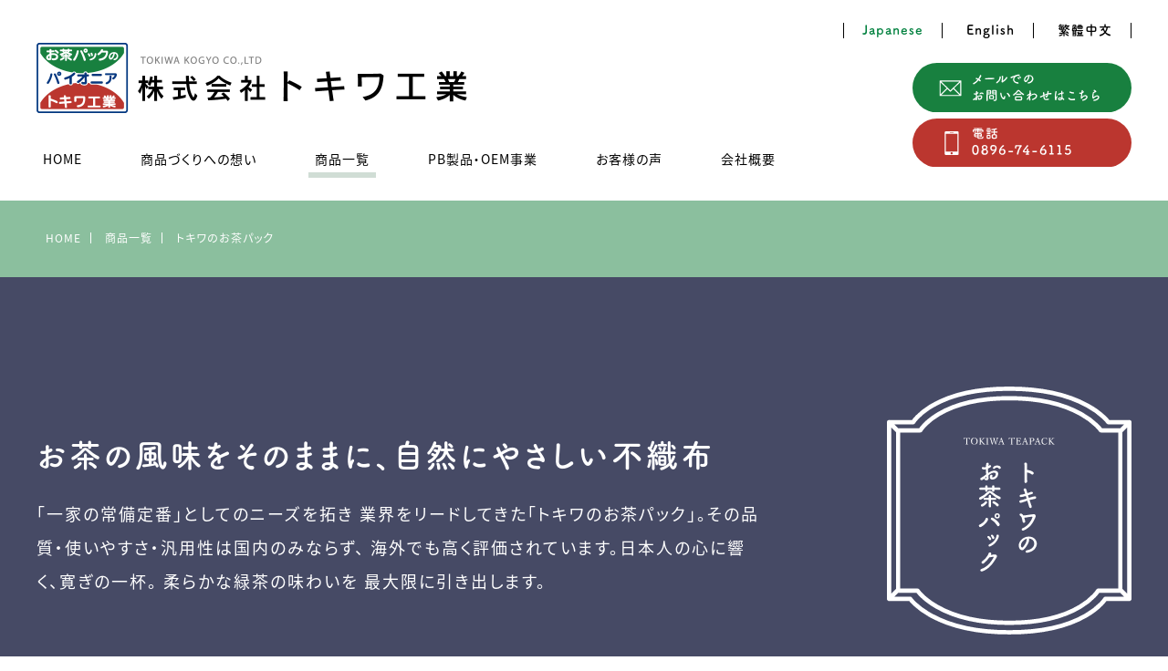

--- FILE ---
content_type: text/html; charset=UTF-8
request_url: http://ochapack.com/product/product03.php
body_size: 4540
content:
<!DOCTYPE html>
<html lang="ja">
<head>
  <meta http-equiv="Content-Type" content="text/html; charset=UTF-8">
  <meta name="viewport" content="width=device-width">
  <meta name="keywords" content="トキワ工業,コーヒー,フィルター,お茶,パック,PB,OEM">
  <meta name="description" content="愛媛県四国中央市の会社・トキワ工業の「トキワのお茶パック」商品一覧です。">
  <title>トキワのお茶パック｜株式会社トキワ工業</title>
  <link rel="stylesheet" type="text/css" href="/css/common.css">
  <link rel="stylesheet" type="text/css" href="/css/product/product03.css">
  <script>
    (function(d) {
      var config = {
        kitId: 'gel1tjf',
        scriptTimeout: 3000,
        async: true
      },
      h=d.documentElement,t=setTimeout(function(){h.className=h.className.replace(/\bwf-loading\b/g,"")+" wf-inactive";},config.scriptTimeout),tk=d.createElement("script"),f=false,s=d.getElementsByTagName("script")[0],a;h.className+=" wf-loading";tk.src='https://use.typekit.net/'+config.kitId+'.js';tk.async=true;tk.onload=tk.onreadystatechange=function(){a=this.readyState;if(f||a&&a!="complete"&&a!="loaded")return;f=true;clearTimeout(t);try{Typekit.load(config)}catch(e){}};s.parentNode.insertBefore(tk,s)
    })(document);
  </script>
</head>
<body>

<!-- Global site tag (gtag.js) - Google Analytics -->
<script async src="https://www.googletagmanager.com/gtag/js?id=UA-215802064-1"></script>
<script>
  window.dataLayer = window.dataLayer || [];
  function gtag(){dataLayer.push(arguments);}
  gtag('js', new Date());

  gtag('config', 'UA-215802064-1');
</script>

  <header>
    <div class="wrapper cf">
      <ul class="lang font01">
        <li>
          <a class="active" href="/">Japanese</a>
        </li>
        <li>
          <a href="/en/" target="_blank">English</a>
        </li>
        <li>
          <a href="/cn/" target="_blank">繁體中文</a>
        </li>
      </ul>
      <dl>
        <dt>
          <a href="/" class="logo">
            <h1>
              <img src="/images/logo01.png" alt="株式会社トキワ工業">
            </h1>
          </a>
          <nav class="gnav">
            <ul>
              <li class="li01">
                <a href="/">HOME</a>
              </li>
              <li class="li02">
                <a href="/spirit/">商品づくりへの想い</a>
              </li>
              <li class="li03 haschild">
                <span class="childttl">商品一覧</span>
                <div class="children">
                  <p class="child">
                    <a href="/product/product01.php">コーヒーフィルター</a>
                  </p>
                  <p class="child">
                    <a href="/product/product02.php">さくら透かし柄入りお茶パック</a>
                  </p>
                  <p class="child">
                    <a href="/product/product03.php">お茶パック</a>
                  </p>
                  <p class="child">
                    <a href="/product/product04.php">さくら透かし柄入り便利パック</a>
                  </p>
                  <p class="child">
                    <a href="/product/product05.php">さくら透かし柄入りだし取りパック</a>
                  </p>
                  <p class="child">
                    <a href="/product/product06.php">Drip Filter シリーズ</a>
                  </p>
                </div>
              </li>
              <li class="li04">
                <a href="/pb_oem/">PB製品・OEM事業</a>
              </li>
              <li class="li05">
                <a href="/voice/">お客様の声</a>
              </li>
              <li class="li06">
                <a href="/company/">会社概要</a>
              </li>
            </ul>
          </nav>
        </dt>
        <dd>
          <a href="/contact/" class="icon_contact">
            <img src="/images/icon_contact01.svg" alt="お問い合わせ">
          </a>
          <a href="tel:0896-74-6115" class="icon_tel">
            <img src="/images/icon_tel01.svg" alt="電話">
          </a>
        </dd>
      </dl>
    </div>
    
    <img src="/images/icon_ham.svg" alt="ハンバーガーメニュー" class="ham">
    <div class="spmenu">
      <div class="spwrapper">
        <ul class="lang font01">
          <li>
            <a class="active" href="/">Japanese</a>
          </li>
          <li>
            <a href="/en/" target="_blank">English</a>
          </li>
          <li>
            <a href="/cn/" target="_blank">繁體中文</a>
          </li>
        </ul>
        <ul class="menulist">
          <li>
            <a href="/">HOME</a>
          </li>
          <li>
            <a href="/spirit/">商品づくりへの想い</a>
          </li>
          <li class="haschild">
            <p class="haschild_ttl">商品一覧</p>
            <p class="child">
              <a href="/product/product01.php">コーヒーフィルター</a>
            </p>
            <p class="child">
              <a href="/product/product02.php">さくら透かし柄入りお茶パック</a>
            </p>
            <p class="child">
              <a href="/product/product03.php">お茶パック</a>
            </p>
            <p class="child">
              <a href="/product/product04.php">さくら透かし柄入り便利パック</a>
            </p>
            <p class="child">
              <a href="/product/product05.php">さくら透かし柄入りだし取りパック</a>
            </p>
            <p class="child">
              <a href="/product/product06.php">Drip Filterシリーズ</a>
            </p>
          </li>
          <li>
            <a href="/pb_oem/">PB製品・OEM事業</a>
          </li>
          <li>
            <a href="/voice/">お客様の声</a>
          </li>
          <li>
            <a href="/company/">会社概要</a>
          </li>
        </ul>
        <div class="btnbox">
          <a href="/contact/" class="icon_contact">
            <img src="/images/icon_contact01.svg" alt="お問い合わせ">
          </a>
          <a href="tel:0896-74-6115" class="icon_tel">
            <img src="/images/icon_tel01.svg" alt="電話">
          </a>
        </div>
      </div>
      <div class="close">閉じる</div>
    </div>
  </header>  
  <main>
    <section class="ttlsection">
      <div class="wrapper">
        <div class="bc">
          <div class="box">
            <a href="/">HOME</a>
            <a href="/product/">商品一覧</a>
            <span>トキワのお茶パック</span>
          </div>
        </div>
      </div>
    </section>
    
    <section class="s01">
      <div class="wrapper">
        <dl>
          <dt>
            <h2>
              <img src="/images/pr030101.svg" alt="トキワのお茶パック">
            </h2>
          </dt>
          <dd>
            <p class="t01 font01">お茶の風味をそのままに、自然にやさしい不織布</p>
            <p class="t02">「一家の常備定番」としてのニーズを拓き 業界をリードしてきた「トキワのお茶パック」。その品質・使いやすさ・汎用性は国内のみならず、 海外でも高く評価されています。日本人の心に響く、寛ぎの一杯。 柔らかな緑茶の味わいを 最大限に引き出します。</p>
          </dd>
        </dl>
      </div>
    </section>
    
    <section class="s02">
      <div class="wrapper">
        <dl class="dl01 effect01">
          <dt class="dt">
            <h3 class="font01">ふんわりお茶パックM</h3>
          </dt>
          <dd class="dd">
            <div class="left">
              <dl>
                <dt>
                  <img src="/images/pr030201.png" alt="お料理パック">
                </dt>
                <dd>
                  <p class="t01">●お茶・紅茶・コーヒー<br>●お料理のダシ取り<br>●漢方生薬の煎じ用等に</p>
                </dd>
              </dl>
            </div>
            <div class="right">
              <p class="t01">茶ガラの処理が簡単で、キッチンの流し周辺が<br class="op">いつも清潔。</p>
              <p class="t02">【商品特長・使用方法】</p>
              <p class="t03">お茶のうまみを引き出す！</p>
              <p class="t04">原紙の密度を低くして抽出性を良くし、仕上がりをソフトにして茶葉が開きやすくしました。</p>
              <p class="t03">繊維特有の“におい”がない！</p>
              <p class="t04">接着剤を使っていないので食品本来の味が引き出せます。</p>
              <p class="t03">地球にやさしい！</p>
              <p class="t04">漂白剤を使用する事がないので、ダイオキシンなどの有害物質がでることもありません。</p>
              <div class="tablebox">
                <table>
                  <tr>
                    <th>【単品】</th>
                    <td>サイズ/D：45×W：70×H：150mm	<br>入数/60枚　重量/23g</td>
                  </tr>
                  <tr>
                    <th>【台紙】</th>
                    <td>サイズ/D:47×W：220×H：630mm <br>重量/390g</td>
                  </tr>
                  <tr>
                    <th>【ケース】</th>
                    <td>サイズ/D:450×W：550×H：295mm <br>入数/15袋x14台紙　重量/6,600g</td>
                  </tr>
                </table>
              </div>
              
              <div class="howto">
              <img src="/images/pr020207.png" alt="howtouse">
              </div>
              
            </div>
          </dd>
        </dl>
        <dl class="dl01 effect01">
          <dt class="dt">
            <h3 class="font01">たっぷりお茶パックL</h3>
          </dt>
          <dd class="dd">
            <div class="left">
              <dl>
                <dt>
                  <img src="/images/pr030202.png" alt="たっぷりお茶パックL">
                </dt>
                <dd>
                  <p class="t01">●お茶・紅茶・コーヒー<br>●お料理のダシ取り<br>●漢方生薬の煎じ用等に</p>
                </dd>
              </dl>
            </div>
            <div class="right">
              <p class="t01">大人数にも力を発揮！！</p>
              <p class="t02">【商品特長・使用方法】</p>
              <p class="t03">お茶のうまみを引き出す！</p>
              <p class="t04">原紙の密度を低くして抽出性を良くし、仕上がりをソフトにして茶葉が開きやすくしました。</p>
              <p class="t03">繊維特有の“におい”がない！</p>
              <p class="t04">接着剤を使っていないので食品本来の味が引き出せます。</p>
              <p class="t03">地球にやさしい！</p>
              <p class="t04">漂白剤を使用する事がないので、ダイオキシンなどの有害物質がでることもありません。</p>
              <div class="tablebox">
                <table>
                  <tr>
                    <th>【単品】</th>
                    <td>サイズ/D：25×W：130×H：175mm <br>入数/30枚　重量/18g</td>
                  </tr>
                  <tr>
                    <th>【台紙】</th>
                    <td>サイズ/D:70×W：250×H：530mm <br>重量/300g</td>
                  </tr>
                  <tr>
                    <th>【ケース】</th>
                    <td>サイズ/D:430×W：490×H：355mm <br>入数/12袋x14台紙　重量/4,600g</td>
                  </tr>
                </table>
              </div>
              
              <div class="howto">
              <img src="/images/pr020207.png" alt="howtouse">
              </div>
              
            </div>
          </dd>
        </dl>
      </div>
    </section>
    
    <section class="s03">
      <div class="wrapper">
        <h4>その他の商品はこちら</h4>
        <ul>
          <li>
            <a href="/product/product01.php">
              <img src="/images/prmenu01.svg" alt="コーヒーフィルター">
            </a>
          </li>
          <li>
            <a href="/product/product02.php">
              <img src="/images/prmenu02.svg" alt="さくら透かし柄入りお茶パック">
            </a>
          </li>
          <li>
            <a href="/product/product03.php">
              <img src="/images/prmenu03.svg" alt="トキワのお茶パック">
            </a>
          </li>
          <li>
            <a href="/product/product04.php">
              <img src="/images/prmenu04.svg" alt="さくら透かし柄入り便利パック">
            </a>
          </li>
          <li>
            <a href="/product/product05.php">
              <img src="/images/prmenu05.svg" alt="さくら透かし柄入りだし取りパック">
            </a>
          </li>
           <li>
            <a href="/product/product06.php">
              <img src="/images/prmenu06.svg" alt="Love's Filterシリーズ">
            </a>
          </li>
          
        </ul>
      </div>
    </section>
  </main>
  
  <footer>
    <div class="wrapper">
      <ul class="list01">
        <li class="li01">
          <a href="/" class="logo">
            <img src="/images/logo02.png" alt="株式会社トキワ工業" class="op">
            <img src="/images/logo01.png" alt="株式会社トキワ工業" class="os">
          </a>
        </li>
        <li class="li02">本社工場<br>愛媛県四国中央市土居町津根２６６３－１<br>TEL／0896-74-6115（代）　FAX／0896-74-8021<br>mail／<a href="mailto:tokiwa@ochapack.com">tokiwa@ochapack.com</a><br><br>大阪支店<br>大阪府茨木市横江２丁目１-１１<br>グリーンガーデン３F３０１号室<br>TEL／072-657-7971　FAX／072-657-7972<br><br>東京営業所<br>埼玉県春日部市中央１丁目５８－４<br>TEL／048-733-6712　FAX／048-733-6713</li>
        <li class="li03">
          <p class="link01"><a href="/">HOME</a></p>
          <p class="link02"><a href="/en/" target="_blank">・English</a></p>
          <p class="link02"><a href="/cn/" target="_blank">・繁體中文</a></p>
          <p class="link01"><a href="/spirit/">商品づくりへの想い</a></p>
          <p class="link01">商品一覧</p>
          <p class="link02"><a href="/product/product01.php">・コーヒーフィルター</a></p>
          <p class="link02"><a href="/product/product02.php">・さくら透かし柄入りお茶パック</a></p>
          <p class="link02"><a href="/product/product03.php">・お茶パック</a></p>
          <p class="link02"><a href="/product/product04.php">・さくら透かし柄入り便利パック</a></p>
          <p class="link02"><a href="/product/product05.php">・さくら透かし柄入りだし取りパック</a></p>
          <p class="link02"><a href="/product/product06.php">・Drip Filterシリーズ</a></p>
          <p class="link01"><a href="/pb_oem/">PB製品・OEM事業</a></p>
          <p class="link01"><a href="/voice/">お客様の声</a></p>
          <p class="link01"><a href="/company/">会社概要</a></p>
          <p class="link01"><a href="/privacy/">プライバシーポリシー</a></p>
          <p class="link01"><a href="/sitemap/">サイトマップ</a></p>
          <p class="link01"><a href="/contact/">お問い合わせ</a></p>
        </li>
      </ul>
    </div>
    <p class="copy">Copyright（C）Tokiwa kougyo，All rights reserved.</p>
    <a href="#" class="pagetop">
      <img src="/images/icon_pagetop.svg" alt="ページトップへ">
    </a>
  </footer>

  <script src="//ajax.googleapis.com/ajax/libs/jquery/1.7/jquery.min.js"></script>
  <script src="https://unpkg.com/scrollreveal"></script>
  <script>
    $(function () {
      ScrollReveal().reveal('.effect01', {
        delay: 100,
        duration: 1000,
        origin: 'bottom',
        distance: '50px',
        reset: false,
        easing: 'ease-in-out',
      });
    });
  </script>
  <script src="/js/sptoggle.js"></script>
  <script src="/js/smoothscroll.js"></script></body>
</html>

--- FILE ---
content_type: text/css
request_url: http://ochapack.com/css/common.css
body_size: 3501
content:
/**
* YUI 3.5.0 - reset.css (http://developer.yahoo.com/yui/3/cssreset/)
* http://cssreset.com
* Copyright 2012 Yahoo! Inc. All rights reserved.
* http://yuilibrary.com/license/
*/
/*
TODO will need to remove settings on HTML since we can't namespace it.
TODO with the prefix, should I group by selector or property for weight savings?
*/
html {
  color: #000;
  background: #FFF;
  font-family: source-han-sans-japanese, sans-serif;
  font-weight: 400;
  font-style: normal;
  -webkit-font-feature-settings: "palt";
  font-feature-settings: "palt";
  font-size: 100%;
}

/*
TODO remove settings on BODY since we can't namespace it.
*/
/*
TODO test putting a class on HEAD.
- Fails on FF.
*/
main,
article,
section {
  display: block;
}

body,
div,
dl,
dt,
dd,
ul,
ol,
li,
h1,
h2,
h3,
h4,
h5,
h6,
pre,
code,
form,
fieldset,
legend,
input,
textarea,
p,
blockquote,
th,
td {
  margin: 0;
  padding: 0;
}

table {
  border-collapse: collapse;
  border-spacing: 0;
}

fieldset,
img {
  border: 0;
}

* {
  -webkit-box-sizing: border-box;
  box-sizing: border-box;
}

.cf:after {
  clear: both;
  content: "";
  display: block;
}

/*
TODO think about hanlding inheritence differently, maybe letting IE6 fail a bit...
*/
address,
caption,
cite,
code,
dfn,
em,
strong,
th,
var {
  font-style: normal;
  font-weight: normal;
}

ol,
ul {
  list-style: none;
}

caption,
th {
  text-align: left;
}

h1,
h2,
h3,
h4,
h5,
h6 {
  font-size: 100%;
  font-weight: normal;
}

q:before,
q:after {
  content: '';
}

abbr,
acronym {
  border: 0;
  font-variant: normal;
}

/* to preserve line-height and selector appearance */
sup {
  vertical-align: text-top;
}

sub {
  vertical-align: text-bottom;
}

input,
textarea,
select {
  font-family: inherit;
  font-size: inherit;
  font-weight: inherit;
}

/*to enable resizing for IE*/
input,
textarea,
select {
  *font-size: 100%;
}

/*because legend doesn't inherit in IE */
legend {
  color: #000;
}

/* YUI CSS Detection Stamp */
#yui3-css-stamp.cssreset {
  display: none;
}

/* ------------------------------
 common - width: all
------------------------------ */
html {
  visibility: hidden;
}

html.wf-active {
  visibility: visible;
}

html,
body {
  min-width: 1280px;
}

.font01 {
  font-family: fot-tsukuardgothic-std, sans-serif;
  font-weight: 700;
  font-style: normal;
}

.ajtxt {
  text-align: justify;
  text-justify: inter-ideograph;
}

a:hover {
  opacity: 0.6;
  -webkit-transition: .4s;
  -o-transition: .4s;
  transition: .4s;
}

.op {
  display: block !important;
}

.os {
  display: none !important;
}

* {
  letter-spacing: 1px;
}

.mincho {
  font-family: source-han-serif-japanese, serif;
  font-weight: 700;
  font-style: normal;
}

header {
  padding: 25px 0;
}

header .wrapper {
  width: 1200px;
  margin: 0 auto;
}

header .wrapper .lang {
  text-align: right;
}

header .wrapper .lang li {
  display: inline-block;
  vertical-align: top;
  border-right: 1px solid #000;
}

header .wrapper .lang li:first-child {
  border-left: 1px solid #000;
}

header .wrapper .lang li a {
  display: block;
  text-decoration: none;
  font-size: 14px;
  color: #000;
  line-height: 17px;
  height: 17px;
  padding: 0 20px;
}

header .wrapper .lang li a:hover, header .wrapper .lang li a.active {
  color: #00803E;
  opacity: 1;
}

header .wrapper dl {
  display: -webkit-flex;
  display: -moz-flex;
  display: -ms-flex;
  display: -o-flex;
  display: -webkit-box;
  display: -ms-flexbox;
  display: flex;
  -webkit-box-pack: justify;
  -ms-flex-pack: justify;
  justify-content: space-between;
}

header .wrapper dl dt {
  width: 960px;
  margin-top: -10px;
}

header .wrapper dl dt .logo {
  width: 472px;
  display: block;
}

header .wrapper dl dt .logo img {
  width: 100%;
  display: block;
}

header .wrapper dl dt .gnav {
  margin-top: 40px;
}

header .wrapper dl dt .gnav ul {
  font-size: 0;
  letter-spacing: 0;
}

header .wrapper dl dt .gnav ul li {
  display: inline-block;
  vertical-align: top;
  margin-right: 50px;
}

header .wrapper dl dt .gnav ul li:last-child {
  margin-right: 0;
}

header .wrapper dl dt .gnav ul li.haschild {
  position: relative;
  z-index: 1000000;
}

header .wrapper dl dt .gnav ul li.haschild:hover .children {
  display: block;
}

header .wrapper dl dt .gnav ul li.haschild .children {
  display: none;
  width: 300px;
  padding: 30px 20px 20px;
  position: absolute;
  top: 25px;
  left: 0;
  background-color: rgba(255, 255, 255, 0.95);
  z-index: 1000000;
}

header .wrapper dl dt .gnav ul li.haschild .children p {
  margin-top: 5px;
}

header .wrapper dl dt .gnav ul li.haschild .children a {
  border: none !important;
}

header .wrapper dl dt .gnav ul li.haschild .children a:hover {
  color: #00803E;
}

header .wrapper dl dt .gnav ul li a {
  display: block;
  text-decoration: none;
  color: #000;
  font-size: 14px;
  border-bottom: 6px solid #fff;
  padding: 0 7px 5px;
  -webkit-transition: .4s;
  -o-transition: .4s;
  transition: .4s;
}

header .wrapper dl dt .gnav ul li a:hover {
  border-bottom: 6px solid #D0DDD5;
  opacity: 1;
}

header .wrapper dl dt .gnav ul li .childttl {
  display: block;
  text-decoration: none;
  color: #000;
  font-size: 14px;
  border-bottom: 6px solid #fff;
  padding: 0 7px 5px;
  -webkit-transition: .4s;
  -o-transition: .4s;
  transition: .4s;
}

header .wrapper dl dt .gnav ul li .childttl:hover {
  border-bottom: 6px solid #D0DDD5;
  opacity: 1;
  cursor: pointer;
}

header .wrapper dl dd {
  width: 240px;
  padding-top: 5px;
}

header .wrapper dl dd a {
  width: 100%;
  display: block;
  margin-top: 7px;
}

header .wrapper dl dd a img {
  width: 100%;
  display: block;
}

header .ham {
  display: none;
}

header .spmenu {
  display: none;
}

main section.ttlsection {
  background-image: url(../images/bg_ttl01.jpg);
  background-size: cover;
  background-position: center right 0;
}

main section.ttlsection .wrapper {
  height: 400px;
}

main section.ttlsection .wrapper .bc {
  background-color: rgba(24, 128, 63, 0.5);
  padding: 35px 0 25px;
}

main section.ttlsection .wrapper .bc .box {
  width: 1200px;
  margin: 0 auto;
}

main section.ttlsection .wrapper .bc .box a,
main section.ttlsection .wrapper .bc .box span {
  color: #fff;
  text-decoration: none;
  font-size: 12px;
  padding: 0 10px;
  line-height: 12px;
  height: 12px;
  display: inline-block;
  vertical-align: top;
  border-right: 1px solid #fff;
}

main section.ttlsection .wrapper .bc .box span {
  border: none;
}

main section.ttlsection .wrapper h2 {
  width: 1200px;
  margin: 120px auto 0;
  font-size: 36px;
  letter-spacing: 10px;
}

footer {
  background-image: url(../images/bg_footer.jpg);
  background-size: cover;
  background-position: center center;
  padding-top: 80px;
  position: relative;
}

footer .wrapper {
  width: 1200px;
  margin: 0 auto;
  padding-bottom: 80px;
}

footer .wrapper .list01 {
  display: -webkit-flex;
  display: -moz-flex;
  display: -ms-flex;
  display: -o-flex;
  display: -webkit-box;
  display: -ms-flexbox;
  display: flex;
  -webkit-box-pack: justify;
  -ms-flex-pack: justify;
  justify-content: space-between;
}

footer .wrapper .list01 .li01 {
  width: 435px;
}

footer .wrapper .list01 .li01 .logo {
  display: block;
  width: 361.5px;
}

footer .wrapper .list01 .li01 .logo img {
  width: 100%;
}

footer .wrapper .list01 .li02 {
  width: 415px;
  font-size: 14px;
  line-height: 205%;
}

footer .wrapper .list01 .li02 a {
  text-decoration: none;
  color: #000;
}

footer .wrapper .list01 .li03 {
  width: 350px;
}

footer .wrapper .list01 .li03 p {
  margin-bottom: 5px;
  font-size: 14px;
}

footer .wrapper .list01 .li03 p.link02 {
  padding-left: 30px;
}

footer .wrapper .list01 .li03 p a {
  text-decoration: none;
  color: #000;
  font-size: 14px;
}

footer .copy {
  text-align: center;
  font-size: 14px;
  color: #00803E;
  padding: 75px 0;
  background-color: #fff;
}

footer .pagetop {
  width: 58px;
  display: block;
  position: absolute;
  right: 40px;
  top: -50px;
}

footer .pagetop img {
  width: 100%;
  display: block;
}

/* ------------------------------
 common - width: < $width-1
------------------------------ */
@media screen and (max-width: 800px) {
  html,
  body {
    min-width: 375px;
  }
  .op {
    display: none !important;
  }
  .os {
    display: block !important;
  }
  * {
    letter-spacing: 1px;
  }
  header {
    padding: 10px 15px;
    position: relative;
  }
  header .wrapper {
    width: 100%;
    margin: 0 auto;
  }
  header .wrapper .lang {
    display: none;
  }
  header .wrapper dl {
    display: -webkit-flex;
    display: -moz-flex;
    display: -ms-flex;
    display: -o-flex;
    display: -webkit-box;
    display: -ms-flexbox;
    display: flex;
    -webkit-box-pack: justify;
    -ms-flex-pack: justify;
    justify-content: space-between;
  }
  header .wrapper dl dt {
    width: 100%;
    margin: 0;
  }
  header .wrapper dl dt .logo {
    width: 236px;
    display: block;
  }
  header .wrapper dl dt .logo img {
    width: 100%;
    display: block;
  }
  header .wrapper dl dt .gnav {
    display: none;
  }
  header .wrapper dl dd {
    display: none;
  }
  header .ham {
    width: 24px;
    height: 24px;
    display: block;
    position: absolute;
    top: 17px;
    right: 15px;
  }
  header .spmenu {
    position: absolute;
    background-color: #00803E;
    padding: 15px;
    top: 57px;
    right: 0;
    left: 0;
    z-index: 10000;
  }
  header .spmenu .spwrapper .lang {
    text-align: right;
  }
  header .spmenu .spwrapper .lang li {
    display: inline-block;
    vertical-align: top;
    border-right: 1px solid #fff;
  }
  header .spmenu .spwrapper .lang li:first-child {
    border-left: 1px solid #fff;
  }
  header .spmenu .spwrapper .lang li a {
    display: block;
    text-decoration: none;
    font-size: 12px;
    color: #D0DDD4;
    line-height: 17px;
    height: 17px;
    padding: 0 10px;
  }
  header .spmenu .spwrapper .lang li a:hover, header .spmenu .spwrapper .lang li a.active {
    color: #fff;
    opacity: 1;
  }
  header .spmenu .spwrapper .menulist {
    margin-top: -10px;
  }
  header .spmenu .spwrapper .menulist li {
    border-bottom: 1px solid #fff;
    padding: 5px 0;
  }
  header .spmenu .spwrapper .menulist li.haschild .haschild_ttl {
    color: #fff;
    font-size: 14px;
  }
  header .spmenu .spwrapper .menulist li.haschild .child {
    padding: 0 0 2px 30px;
  }
  header .spmenu .spwrapper .menulist li.haschild .child a {
    font-size: 12px;
  }
  header .spmenu .spwrapper .menulist li a {
    font-size: 14px;
    color: #fff;
    text-decoration: none;
  }
  header .spmenu .spwrapper .btnbox {
    width: 250px;
    margin: 20px auto 0;
    padding: 10px;
    border-radius: 6px;
  }
  header .spmenu .spwrapper .btnbox a {
    width: 100%;
    display: block;
    border: 3px solid #fff;
    border-radius: 30px;
  }
  header .spmenu .spwrapper .btnbox a + a {
    margin-top: 10px;
  }
  header .spmenu .spwrapper .btnbox a img {
    width: 100%;
    display: block;
  }
  header .spmenu .close {
    width: 80px;
    height: 24px;
    margin: 20px auto 0;
    color: #00803E;
    background-color: #fff;
    border-radius: 20px;
    font-weight: bold;
    text-align: center;
    line-height: 24px;
    font-size: 13px;
  }
  main section.ttlsection {
    background-image: url(../images/bg_ttl01.jpg);
    background-size: cover;
    background-position: center right 0;
  }
  main section.ttlsection .wrapper {
    height: auto;
    padding-bottom: 20px;
    min-height: 140px;
  }
  main section.ttlsection .wrapper .bc {
    background-color: rgba(24, 128, 63, 0.5);
    padding: 7px 5px;
  }
  main section.ttlsection .wrapper .bc .box {
    width: 100%;
    margin: 0 auto;
    font-size: 0;
  }
  main section.ttlsection .wrapper .bc .box a,
  main section.ttlsection .wrapper .bc .box span {
    color: #fff;
    text-decoration: none;
    font-size: 10px;
    padding: 0 10px;
    line-height: 12px;
    height: 12px;
    display: inline-block;
    vertical-align: top;
    border-right: 1px solid #fff;
  }
  main section.ttlsection .wrapper .bc .box span {
    border: none;
  }
  main section.ttlsection .wrapper h2 {
    width: 100%;
    margin: 20px auto 0;
    font-size: 24px;
    padding-left: 15px;
    letter-spacing: 5px;
  }
  footer {
    background-image: url(../images/bg_footer.jpg);
    background-size: cover;
    background-position: center center;
    padding-top: 40px;
  }
  footer .wrapper {
    width: 100%;
    margin: 0 auto;
    padding: 0 15px 40px;
  }
  footer .wrapper .list01 {
    display: block;
  }
  footer .wrapper .list01 .li01 {
    width: 100%;
  }
  footer .wrapper .list01 .li01 .logo {
    display: block;
    width: 180.75px;
    margin: 0 auto;
  }
  footer .wrapper .list01 .li01 .logo img {
    width: 100%;
  }
  footer .wrapper .list01 .li02 {
    width: 300px;
    margin: 30px auto 0;
    font-size: 12px;
    line-height: 205%;
  }
  footer .wrapper .list01 .li02 a {
    text-decoration: none;
    color: #000;
  }
  footer .wrapper .list01 .li03 {
    width: 300px;
    margin: 30px auto 0;
  }
  footer .wrapper .list01 .li03 p {
    margin-bottom: 2px;
    font-size: 12px;
    line-height: 180%;
  }
  footer .wrapper .list01 .li03 p.link02 {
    padding-left: 20px;
  }
  footer .wrapper .list01 .li03 p a {
    text-decoration: none;
    color: #000;
    font-size: 12px;
  }
  footer .copy {
    text-align: center;
    font-size: 12px;
    color: #00803E;
    padding: 10px 0;
    background-color: #fff;
    letter-spacing: 0;
  }
  footer .pagetop {
    width: 38px;
    display: block;
    position: absolute;
    right: 20px;
    top: -30px;
  }
  footer .pagetop img {
    width: 100%;
    display: block;
  }
}


--- FILE ---
content_type: text/css
request_url: http://ochapack.com/css/product/product03.css
body_size: 1986
content:
@charset "UTF-8";
/* ------------------------------
 width: all
------------------------------ */
header .wrapper dl dt .gnav {
  margin-top: 40px;
}

header .wrapper dl dt .gnav ul {
  font-size: 0;
  letter-spacing: 0;
}

header .wrapper dl dt .gnav ul li {
  display: inline-block;
  vertical-align: top;
  margin-right: 50px;
}

header .wrapper dl dt .gnav ul li.li03 span {
  border-bottom: 6px solid #D0DDD5;
}

main section.ttlsection {
  background-image: none;
}

main section.ttlsection .wrapper {
  height: auto;
}

main section.s01 {
  background-color: #464A65;
}

main section.s01 .wrapper {
  padding: 120px 0;
}

main section.s01 .wrapper dl {
  width: 1200px;
  margin: 0 auto;
  display: -webkit-flex;
  display: -moz-flex;
  display: -ms-flex;
  display: -o-flex;
  display: -webkit-box;
  display: -ms-flexbox;
  display: flex;
  -webkit-box-pack: justify;
  -ms-flex-pack: justify;
  justify-content: space-between;
  -webkit-box-align: center;
  -ms-flex-align: center;
  align-items: center;
}

main section.s01 .wrapper dl dt {
  -webkit-box-ordinal-group: 3;
  -ms-flex-order: 2;
  order: 2;
  width: 268px;
}

main section.s01 .wrapper dl dt img {
  width: 100%;
  display: block;
}

main section.s01 .wrapper dl dd {
  width: 800px;
  -webkit-box-ordinal-group: 2;
  -ms-flex-order: 1;
  order: 1;
}

main section.s01 .wrapper dl dd .t01 {
  font-size: 35px;
  color: #fff;
  letter-spacing: 3px;
}

main section.s01 .wrapper dl dd .t02 {
  font-size: 18px;
  line-height: 210%;
  color: #fff;
  margin-top: 10px;
  letter-spacing: 2px;
}

main section.s01 .wrapper dl dd .photo {
  display: block;
  margin-top: 25px;
}

main section.s02 .wrapper .dl01 {
  width: 1200px;
  margin: 80px auto;
}

main section.s02 .wrapper .dl01 .dt h3 {
  background-color: #C8C9CE;
  text-align: center;
  color: #464A65;
  font-size: 30px;
  letter-spacing: 3px;
  padding: 10px 0;
}

main section.s02 .wrapper .dl01 .dd {
  margin-top: 50px;
  display: -webkit-flex;
  display: -moz-flex;
  display: -ms-flex;
  display: -o-flex;
  display: -webkit-box;
  display: -ms-flexbox;
  display: flex;
  -webkit-box-pack: justify;
  -ms-flex-pack: justify;
  justify-content: space-between;
}

main section.s02 .wrapper .dl01 .dd .left {
  width: 395px;
}

main section.s02 .wrapper .dl01 .dd .left dl dt {
  border: 1px solid #C5C6C6;
  padding: 25px 0;
}

main section.s02 .wrapper .dl01 .dd .left dl dt img {
  display: block;
  margin: 0 auto;
}

main section.s02 .wrapper .dl01 .dd .left dl dd {
  margin-top: 20px;
}

main section.s02 .wrapper .dl01 .dd .left dl dd img {
  width: 162px;
  display: block;
}

main section.s02 .wrapper .dl01 .dd .left dl dd .t01 {
  font-size: 18px;
  line-height: 32px;
  color: #464A65;
  margin-top: 10px;
}

main section.s02 .wrapper .dl01 .dd .right {
  width: 760px;
}

main section.s02 .wrapper .dl01 .dd .right .t01 {
  color: #464A65;
  font-weight: bold;
  font-size: 32px;
}

main section.s02 .wrapper .dl01 .dd .right .t02 {
  color: #C29115;
  font-size: 20px;
  margin-top: 40px;
}

main section.s02 .wrapper .dl01 .dd .right .t03 {
  position: relative;
  padding-left: 24px;
  font-size: 20px;
  line-height: 190%;
}

main section.s02 .wrapper .dl01 .dd .right .t03::before {
  content: "";
  display: block;
  width: 18px;
  height: 18px;
  background-color: #464A65;
  border-radius: 20px;
  position: absolute;
  top: 11px;
  left: 0;
}

main section.s02 .wrapper .dl01 .dd .right .t04 {
  position: relative;
  padding-left: 24px;
  font-size: 20px;
  line-height: 190%;
}

main section.s02 .wrapper .dl01 .dd .right .t05 {
  position: relative;
  padding-left: 44px;
  font-size: 20px;
  line-height: 190%;
}

main section.s02 .wrapper .dl01 .dd .right .t05::before {
  content: "・";
  display: block;
  position: absolute;
  top: 0;
  left: 24px;
  width: 20px;
}

main section.s02 .wrapper .dl01 .dd .right .tablebox {
  padding: 15px 0;
  border-top: 1px solid #AAABAB;
  border-bottom: 1px solid #AAABAB;
  margin-top: 50px;
}

main section.s02 .wrapper .dl01 .dd .right .tablebox table {
  width: 100%;
}

main section.s02 .wrapper .dl01 .dd .right .tablebox table tr th {
  width: 120px;
  font-size: 14px;
  line-height: 180%;
  vertical-align: top;
}

main section.s02 .wrapper .dl01 .dd .right .tablebox table tr td {
  font-size: 14px;
  line-height: 180%;
  vertical-align: top;
}

main section.s02 .wrapper .dl01 .dd .right .howto img {
  margin-top: 50px;
  width: 100%;
  display: block;
}


main section.s03 {
  padding: 50px 0 150px;
}

main section.s03 .wrapper {
  width: 1200px;
  margin: 0 auto;
}

main section.s03 .wrapper h4 {
  text-align: center;
  font-weight: bold;
  font-size: 24px;
  letter-spacing: 3px;
}

main section.s03 .wrapper ul {
  display: -webkit-flex;
  display: -moz-flex;
  display: -ms-flex;
  display: -o-flex;
  display: -webkit-box;
  display: -ms-flexbox;
  display: flex;
  -webkit-box-pack: justify;
  -ms-flex-pack: justify;
  justify-content: space-between;
  margin-top: 35px;
}

main section.s03 .wrapper ul li {
  width: 210px;
}

main section.s03 .wrapper ul li a {
  display: block;
}

main section.s03 .wrapper ul li a img {
  width: 100%;
  display: block;
}

/* ------------------------------
 width < $width-1
------------------------------ */
@media screen and (max-width: 800px) {
  main section.ttlsection {
    background-image: none;
  }
  main section.ttlsection .wrapper {
    height: auto;
    min-height: 0;
    padding-bottom: 0;
  }
  main section.s01 {
    background-color: #464A65;
  }
  main section.s01 .wrapper {
    padding: 30px 20px;
  }
  main section.s01 .wrapper dl {
    width: 100%;
    display: block;
  }
  main section.s01 .wrapper dl dt {
    width: 200px;
    margin: 0 auto;
  }
  main section.s01 .wrapper dl dt img {
    width: 100%;
    display: block;
  }
  main section.s01 .wrapper dl dd {
    width: 100%;
    margin-top: 15px;
  }
  main section.s01 .wrapper dl dd .t01 {
    font-size: 24px;
    line-height: 140%;
    color: #fff;
    letter-spacing: 2px;
  }
  main section.s01 .wrapper dl dd .t02 {
    font-size: 14px;
    line-height: 210%;
    color: #fff;
    margin-top: 15px;
    letter-spacing: 1px;
  }
  main section.s01 .wrapper dl dd .photo {
    max-width: 100%;
    margin: 20px auto 0;
  }
  main section.s02 .wrapper {
    padding: 0 20px;
  }
  main section.s02 .wrapper .dl01 {
    width: 100%;
    margin: 45px auto;
  }
  main section.s02 .wrapper .dl01 .dt h3 {
    background-color: #C8C9CE;
    text-align: center;
    color: #464A65;
    font-size: 22px;
    letter-spacing: 2px;
    padding: 5px 10px;
  }
  main section.s02 .wrapper .dl01 .dd {
    margin-top: 25px;
    display: block;
  }
  main section.s02 .wrapper .dl01 .dd .left {
    width: 100%;
  }
  main section.s02 .wrapper .dl01 .dd .left dl dt {
    border: 1px solid #C5C6C6;
    padding: 20px 0;
  }
  main section.s02 .wrapper .dl01 .dd .left dl dt img {
    width: 200px;
    display: block;
    margin: 0 auto;
  }
  main section.s02 .wrapper .dl01 .dd .left dl dd {
    margin-top: 20px;
    position: relative;
    padding-left: 100px;
    min-height: 70px;
  }
  main section.s02 .wrapper .dl01 .dd .left dl dd img {
    width: 81px;
    display: block;
    position: absolute;
    top: 0;
    left: 0;
  }
  main section.s02 .wrapper .dl01 .dd .left dl dd .t01 {
    font-size: 14px;
    line-height: 24px;
    color: #464A65;
    margin-top: 10px;
  }
  main section.s02 .wrapper .dl01 .dd .right {
    width: 100%;
    margin-top: 20px;
  }
  main section.s02 .wrapper .dl01 .dd .right .t01 {
    color: #464A65;
    font-weight: bold;
    font-size: 22px;
  }
  main section.s02 .wrapper .dl01 .dd .right .t02 {
    color: #C29115;
    font-size: 16px;
    margin-top: 25px;
  }
  main section.s02 .wrapper .dl01 .dd .right .t03 {
    position: relative;
    padding-left: 20px;
    font-size: 16px;
    line-height: 190%;
  }
  main section.s02 .wrapper .dl01 .dd .right .t03::before {
    content: "";
    display: block;
    width: 14px;
    height: 14px;
    background-color: #464A65;
    border-radius: 20px;
    position: absolute;
    top: 9px;
    left: 0;
  }
  main section.s02 .wrapper .dl01 .dd .right .t04 {
    position: relative;
    padding-left: 20px;
    font-size: 16px;
    line-height: 190%;
  }
  main section.s02 .wrapper .dl01 .dd .right .t05 {
    position: relative;
    padding-left: 36px;
    font-size: 16px;
    line-height: 190%;
  }
  main section.s02 .wrapper .dl01 .dd .right .t05::before {
    content: "・";
    display: block;
    position: absolute;
    top: 0;
    left: 20px;
    width: 20px;
  }
  main section.s02 .wrapper .dl01 .dd .right .tablebox {
    padding: 10px 0;
    border-top: 1px solid #AAABAB;
    border-bottom: 1px solid #AAABAB;
    margin-top: 20px;
  }
  main section.s02 .wrapper .dl01 .dd .right .tablebox table {
    width: 100%;
  }
  main section.s02 .wrapper .dl01 .dd .right .tablebox table tr th {
    width: 80px;
    font-size: 13px;
    line-height: 180%;
    vertical-align: top;
  }
  main section.s02 .wrapper .dl01 .dd .right .tablebox table tr td {
    font-size: 13px;
    line-height: 180%;
    vertical-align: top;
  }
  main section.s03 {
    padding: 20px 20px 80px;
  }
  main section.s03 .wrapper {
    width: 100%;
    margin: 0 auto;
  }
  main section.s03 .wrapper h4 {
    text-align: center;
    font-weight: bold;
    font-size: 20px;
    letter-spacing: 2px;
  }
  main section.s03 .wrapper ul {
    display: block;
    text-align: center;
    width: 335px;
    margin: 25px auto 0;
    letter-spacing: 0;
    font-size: 0;
  }
  main section.s03 .wrapper ul li {
    width: 100px;
    margin: 5px 5px;
    display: inline-block;
    vertical-align: top;
  }
  main section.s03 .wrapper ul li a {
    display: block;
  }
  main section.s03 .wrapper ul li a img {
    width: 100%;
    display: block;
  }
}


--- FILE ---
content_type: image/svg+xml
request_url: http://ochapack.com/images/prmenu04.svg
body_size: 17927
content:
<svg xmlns="http://www.w3.org/2000/svg" viewBox="0 0 213.47 216.72"><defs><style>.cls-1{fill:#b85514;stroke:#fff;stroke-linecap:round;stroke-linejoin:round;stroke-width:3.76px;}.cls-2{fill:#fff;}</style></defs><g id="レイヤー_2" data-name="レイヤー 2"><g id="レイヤー_4" data-name="レイヤー 4"><path class="cls-1" d="M1.88,31.17,9.74,39m201.85-7.87L203.73,39m-10.49-7.87S173.14,1.88,106.69,1.88,22.85,31.17,22.85,31.17h-21V185.55H20.23s20.1,29.3,86.55,29.3,83.84-29.3,83.84-29.3h21V31.17Zm-6.48,7.1s-18.56-28.08-80-28.08-77.6,28.08-77.6,28.08H9.74V178.45h17s18.55,28.09,80,28.09,77.59-28.09,77.59-28.09h19.4V38.27Zm17,139.42,7.86,7.86M9.74,177.69l-7.86,7.86"/><path class="cls-2" d="M140.48,68.76a7.23,7.23,0,0,1-1.06-2.44.93.93,0,0,1,1-.93,1.33,1.33,0,0,1,1.26,1,11.24,11.24,0,0,0,.77,1.83c.33-.1.65-.21,1-.34a1.77,1.77,0,0,1,.63-.13,1,1,0,0,1,1,1c0,.82-.58,1-1.64,1.3,1.88,3.34,3,5.32,3,6.68,0,.87-.43,1.21-1,1.21a1.73,1.73,0,0,1-1.12-.45c-.8-.67-3.45-1.17-5-1.17-1.72,0-2.58.84-2.58,1.45,0,1,1.85,1.6,3.77,1.6.35,0,.69,0,1-.05h.19c.84,0,1.25.5,1.25,1a1.29,1.29,0,0,1-1.4,1.23c-4.4,0-7-1.71-7-3.65,0-1,1.14-3.43,4.9-3.43a26.12,26.12,0,0,1,4,.48l.19,0c.05,0,.07,0,.07,0s-.05-.87-2.22-4.47a14.87,14.87,0,0,1-2.4.34c-2.5,0-4.6-2.13-4.6-3a1,1,0,0,1,1-.9,1.33,1.33,0,0,1,1,.47,3.73,3.73,0,0,0,2.79,1.49,2.55,2.55,0,0,0,.41,0Z"/><path class="cls-2" d="M142.92,103.47a1.1,1.1,0,0,1-1-.71,30.16,30.16,0,0,0-4.33-6.8,3.85,3.85,0,0,1-1-2.27,3.29,3.29,0,0,1,.84-2,52.26,52.26,0,0,0,4-5.68,1,1,0,0,1,.9-.56,1.39,1.39,0,0,1,1.36,1.28,1.15,1.15,0,0,1-.19.62c-.86,1.38-3.28,4.08-4.42,5.46a1.23,1.23,0,0,0-.35.8,1.84,1.84,0,0,0,.52,1.1c2.2,2.85,3.9,4.46,4.9,6.93a1.76,1.76,0,0,1,.1.53A1.35,1.35,0,0,1,142.92,103.47Z"/><path class="cls-2" d="M138.73,125.1c-.82,0-1.19-.47-1.19-1a1,1,0,0,1,1-1c3.82-.3,6.92-2.55,6.92-4.27a1.51,1.51,0,0,0-1.66-1.38c-1.66,0-4.72,2.71-5.05,3.1a1.61,1.61,0,0,1-1.18.76c-.48,0-1.79-.48-1.79-3.54a9.6,9.6,0,0,1,.38-2.8,9.16,9.16,0,0,0,.22-1.82v-.36c0-1.41.65-2.12,2.14-2.94.51-.28,1.14-.54,1.14-.8s-.24-.34-.82-.54a1,1,0,0,1-.8-.88,1.08,1.08,0,0,1,1.17-1c.77,0,3.47,1.27,3.47,2.76,0,1-.8,1.16-1.88,1.34a4.24,4.24,0,0,0-1,.43c-1.36.63-1.6,1.19-1.6,1.86,0,.1,0,.23,0,.36v.24a6.92,6.92,0,0,1-.06.86,20.11,20.11,0,0,0-.37,2.85c0,.06,0,.93.26.93a.4.4,0,0,0,.19-.07c.44-.26,1.26-.82,2.2-1.36a7.33,7.33,0,0,1,3.48-1.16c1.88,0,3.73,1.21,3.73,3.15,0,1.38-1,3-3.24,4.53A14,14,0,0,1,138.73,125.1Z"/><path class="cls-2" d="M99.32,83.39a1.22,1.22,0,0,1-1.19-1.15.93.93,0,0,1,.54-.82,10.11,10.11,0,0,0,2.89-2.24c0-1,0-1.81,0-2.63v-.89c0-.56-.26-.62-1-.62h-.84c-.41,0-1.19,0-1.19-.93a.93.93,0,0,1,.91-1c.78,0,1.38,0,2.09,0,1.38,0,2,.65,2,2s0,2.74,0,4.12c1.36,1.72,3.58,2.18,6.58,2.18,2.16,0,4.51-.24,6.15-.37h.11a1,1,0,0,1,1,1,1.05,1.05,0,0,1-1.08,1c-1.36.13-3.34.26-5.3.26-4.69,0-6.46-.56-8.48-2.65C101.5,82,100.16,83.39,99.32,83.39ZM102,69.23a6.41,6.41,0,0,0-2.11-1.87.76.76,0,0,1-.44-.67,1.1,1.1,0,0,1,1.1-1c.65,0,3.35,1.66,3.35,2.76a1.26,1.26,0,0,1-1.17,1.21A.85.85,0,0,1,102,69.23Zm13.72.56-3.41-.06a15.45,15.45,0,0,0,4.36,1.79.68.68,0,0,1,.52.69,1,1,0,0,1-.91,1,14.24,14.24,0,0,1-5-2.57l0,1.4v0a.81.81,0,0,1-.89.74.77.77,0,0,1-.86-.74v0l0-1.38a14,14,0,0,1-5,2.8.88.88,0,0,1-.86-.88.74.74,0,0,1,.56-.71,13.16,13.16,0,0,0,4.23-2.18l-3.3.06h0a.73.73,0,0,1-.78-.75.78.78,0,0,1,.8-.8h4.4l0-1c-2.2.17-3.32.22-3.69.22a.76.76,0,0,1-.8-.8.79.79,0,0,1,.82-.82,48.91,48.91,0,0,0,8.24-.74.62.62,0,0,1,.18,0A.77.77,0,0,1,115,66a.71.71,0,0,1-.56.76c-1,.15-2.09.28-3.21.39v.1l0,1h4.48a.75.75,0,0,1,.78.78.74.74,0,0,1-.76.77Zm-1.87,5.46c1.29,0,1.83.63,1.83,1.53,0,.07-.09,3.76-3.5,3.76a7.7,7.7,0,0,1-2-.32.83.83,0,0,1-.63-.82.92.92,0,0,1,.91-.93,1.56,1.56,0,0,1,.41.06,3.93,3.93,0,0,0,1.25.26c1.44,0,1.62-1.53,1.62-1.79s-.2-.41-.61-.41l-.65,0c0,.09-.06.17-.08.22a.91.91,0,0,1-.86.39c-.44,0-.89-.2-.89-.54a.85.85,0,0,1,0-.22,14.91,14.91,0,0,0,.57-1.68.19.19,0,0,0-.22-.2H109.5a7.33,7.33,0,0,1-3.6,5.53.94.94,0,0,1-.52.15,1.07,1.07,0,0,1-1.06-1,.69.69,0,0,1,.46-.65,5.21,5.21,0,0,0,3-4.06c-.62,0-1.23,0-1.68,0h0a.75.75,0,1,1,0-1.49l5.67,0c.8,0,1.45.43,1.45,1.12a7.44,7.44,0,0,1-.28,1Z"/><path class="cls-2" d="M103.78,93a11.65,11.65,0,0,1-2.43.42,1,1,0,0,1-1-1,1,1,0,0,1,1.08-1.08,16.39,16.39,0,0,0,3.56-.49,9.29,9.29,0,0,0,1.06-3.3.91.91,0,0,1,1-.78,1.08,1.08,0,0,1,1.16,1,7.21,7.21,0,0,1-.77,2.61h.17c2.46,0,2.52,2.66,2.52,3.65,0,1.92-.08,7.31-4.07,7.31-1.23,0-2.83-.56-2.83-1.59a1.15,1.15,0,0,1,1.12-1.12,1.32,1.32,0,0,1,.46.1,2.83,2.83,0,0,0,1.2.33c1.41,0,2.05-1.51,2.05-5.29,0-.88-.13-1.53-.82-1.53a1.4,1.4,0,0,0-.38,0c-.09,0-.22.07-.35.09-1.62,3-3.88,6.58-5.27,8.93a1.27,1.27,0,0,1-1.12.63A1,1,0,0,1,99,101a1.36,1.36,0,0,1,.26-.76c1-1.44,3.2-4.59,4.73-7.29Zm12,3A6.87,6.87,0,0,0,112,92.55a.79.79,0,0,1-.59-.73,1,1,0,0,1,1-.95c1.1,0,5.33,2.67,5.33,4.66a1.15,1.15,0,0,1-1.15,1.14A1,1,0,0,1,115.74,96Z"/><path class="cls-2" d="M108.08,122.28c-4.32,0-4.49-2.51-4.49-4.64,0-2.46.26-5.59.26-8.14a19.59,19.59,0,0,0-.13-2.45c0-.07,0-.16,0-.22a1.06,1.06,0,0,1,1.12-1.08,1.18,1.18,0,0,1,1.21,1c0,.47.06,1,.06,1.55,0,2.65-.45,6-.45,8.93,0,1.77.09,2.85,2.22,2.85A15,15,0,0,0,113,119a1.67,1.67,0,0,1,.67-.15,1,1,0,0,1,1,1,1.48,1.48,0,0,1-1,1.36A16.64,16.64,0,0,1,108.08,122.28Z"/><path class="cls-2" d="M103.22,143.74a1,1,0,0,1-1,.89.94.94,0,0,1-1.06-.89v0l.08-7.34a18,18,0,0,1-1.5,2.44,1,1,0,0,1-.85.45,1.07,1.07,0,0,1-1.08-1,1,1,0,0,1,.29-.64,19,19,0,0,0,3.14-5.33v-.26l-1.85.06h0a.92.92,0,0,1-1-.93,1,1,0,0,1,1-.94h1.83l-.06-3.72v0a1,1,0,0,1,1.06-.92.94.94,0,0,1,1,.92v0s0,1.75-.06,3.72h1.64a.9.9,0,0,1,1,.94.88.88,0,0,1-.93.93h0l-1.68,0v1.57a1.09,1.09,0,0,1,.25,0c.33,0,2.51,1.32,2.51,2.22a1.06,1.06,0,0,1-1,1,.79.79,0,0,1-.65-.37,12,12,0,0,0-1.14-1.3c0,3.35.1,8.55.1,8.55Zm4.64.15a.86.86,0,0,1-1,.86.9.9,0,0,1-1-.88c0-1.49,0-3.13,0-4.79,0-2.26,0-4.57,0-6.49s.93-2,4.29-2c0-.43,0-1.25,0-1.9h-3.88a.94.94,0,1,1,0-1.88h10a.94.94,0,1,1,0,1.88h-4.29c0,.63,0,1.42,0,1.9,1,0,1.9,0,2.52,0a1.84,1.84,0,0,1,2,2v2.46c0,4.12,0,4.81.09,6.79V142c0,1.34-.74,2.61-2.89,2.61-1.41,0-2.14-.21-2.14-1.1a.94.94,0,0,1,.91-1,.65.65,0,0,1,.19,0,5.89,5.89,0,0,0,1,.15c.56,0,1-.26,1-1.25,0,0,0-1.27,0-2.91a1,1,0,0,1-.86.56c-1.06,0-2.11-2.44-2.61-4.53-.69,3.13-2,4.64-2.72,4.64a.92.92,0,0,1-.73-.37c0,1.73,0,3.48,0,5.05Zm0-10.85c0,1.36,0,3,0,4.77a8.65,8.65,0,0,0,2.31-5.5C108.16,132.31,107.86,132.31,107.86,133Zm6.82,0c0-.69-.19-.73-2.52-.73a10.28,10.28,0,0,0,2.37,5.07.78.78,0,0,1,.21.3C114.74,136.12,114.72,134.36,114.68,133Z"/><path class="cls-2" d="M108.9,151.33c.62,4.32,3.51,9.58,7.83,11.93a1.16,1.16,0,0,1,.65,1,1.44,1.44,0,0,1-1.43,1.36,1.42,1.42,0,0,1-.77-.23,19.36,19.36,0,0,1-7.23-9.63,16.52,16.52,0,0,1-7.92,10,1.42,1.42,0,0,1-.69.18,1.23,1.23,0,0,1-1.23-1.19,1.2,1.2,0,0,1,.73-1.06,15.26,15.26,0,0,0,8-12.41c-.07-.81-.13-1.12-.72-1.12h-.06l-3.06.15h-.07a1,1,0,0,1-1-1,1,1,0,0,1,1-1.06c.87,0,1.84,0,2.81,0h.69a2.12,2.12,0,0,1,2.35,1.9,10.1,10.1,0,0,0,.11,1.2h0Z"/><path class="cls-2" d="M104.78,187.72a1.06,1.06,0,0,1-1.1-1.05,1.15,1.15,0,0,1,.79-1c4.43-1.81,5.66-5,5.66-8.09a14,14,0,0,0-.37-3.09c-.22-1-.69-1.42-1.21-1.42a2.27,2.27,0,0,0-1.59,1,7.35,7.35,0,0,0-1.19,4.59c0,1.17-.61,1.68-1.14,1.68-1.08,0-1.08-1.42-1.08-1.72a18.57,18.57,0,0,1,.86-4.64c.32-1.1.86-2.68,1.12-4a.88.88,0,0,1,.91-.76,1.21,1.21,0,0,1,1.23,1.12c0,.07,0,.13,0,.2a3.82,3.82,0,0,1-.67,1.51c-.15.24-.17.32-.15.32a1.35,1.35,0,0,0,.32-.28,2.9,2.9,0,0,1,1.94-.93c2.59,0,3.24,4.32,3.24,6.56,0,3.61-1.58,7.53-6.88,9.84A1.57,1.57,0,0,1,104.78,187.72Z"/><path class="cls-2" d="M68.15,72.77c-1.32,1.71-1.86,2.09-2.4,2.09a1,1,0,0,1-1-.94,1.1,1.1,0,0,1,.35-.76,19.58,19.58,0,0,0,4.76-7.88,1,1,0,0,1,1-.71,1.14,1.14,0,0,1,1.19,1c0,.64-1.49,3.36-1.83,4L70,82.72a1,1,0,0,1-1.08,1,.92.92,0,0,1-1-.93v0Zm15.12-5.31-4.51,0c0,.48,0,.89,0,1.27.91,0,1.82,0,2.66,0a2,2,0,0,1,2.09,1.7c0,.61.07,1.38.07,2.14s0,1.31-.07,1.79a2.08,2.08,0,0,1-2.2,1.94c-.89,0-1.83.06-2.76.06a9.9,9.9,0,0,1-1,3.07,10.47,10.47,0,0,0,6,1.79.94.94,0,0,1,1,1,1.14,1.14,0,0,1-1.27,1.1,12,12,0,0,1-6.82-2.37,10,10,0,0,1-5.12,2.63,1,1,0,0,1-1-1,1,1,0,0,1,.82-.9,7.09,7.09,0,0,0,3.88-2,9.54,9.54,0,0,1-1-1.25C73,79.89,72.53,80,72.27,80a1,1,0,0,1-1-1,.92.92,0,0,1,.54-.8,4.9,4.9,0,0,0,1.86-1.72.66.66,0,0,1,.35-.31,1.84,1.84,0,0,1-1.67-1.81c0-.58,0-1.29,0-2s0-1.36,0-1.84c.05-.88.56-1.81,2.23-1.85.69,0,1.46,0,2.26,0l0-1.25-3.82,0h0a.9.9,0,0,1-1-.9.92.92,0,0,1,1-.93H83.27a1,1,0,0,1,1,.93.93.93,0,0,1-1,.9Zm-6.43,2.81c-.6,0-1.19,0-1.72,0-1,0-1,.63-1,1.47h2.69Zm-2.69,3c0,.26,0,.52,0,.7.06.86.17.88,2.69.88,0-.39,0-.78,0-1.14v-.44Zm.71,3.09a.67.67,0,0,1,.32.56,8.39,8.39,0,0,0,.95,1.27,6.74,6.74,0,0,0,.56-1.77C76,76.37,75.42,76.33,74.86,76.31Zm3.92-3.09c0,.52,0,1,0,1.58.69,0,1.38,0,2,0,.82,0,.9-.37.9-1.56Zm2.89-1.46a5.93,5.93,0,0,0,0-.63c-.06-.86-.17-.86-2.87-.86v1.49Z"/><path class="cls-2" d="M71.86,104.25a1.07,1.07,0,0,1-2.12,0v0l.09-7a24,24,0,0,1-2.57,3.28,1.21,1.21,0,0,1-.84.39,1.13,1.13,0,0,1-1.12-1,1,1,0,0,1,.37-.73,20,20,0,0,0,4.18-5.35l0-.24-3,.07h0a.9.9,0,0,1-1-.93.92.92,0,0,1,1-1h3l0-2.1c-.08,0-1.92.24-2.35.24a1,1,0,0,1-1-1,.91.91,0,0,1,.93-.92,20.48,20.48,0,0,0,5.78-1.08.8.8,0,0,1,.34-.07,1,1,0,0,1,1,1c0,.82-1.12,1.13-2.56,1.43,0,.49,0,1.4,0,2.46h2.55a.92.92,0,0,1,1,1,.9.9,0,0,1-1,.93h0l-2.59,0V94.9a1.06,1.06,0,0,1,.5-.13A6.41,6.41,0,0,1,75,96.46a1,1,0,0,1-.67,1.77.89.89,0,0,1-.71-.37,9,9,0,0,0-1.86-1.58c0,3.26.11,7.94.11,7.94Zm4.7-15.54a1,1,0,0,1,1-1,1,1,0,0,1,1,1v11a.94.94,0,0,1-1,.93.93.93,0,0,1-1-.93Zm6.73,13.42v0c0,1.3-.86,2.83-3.49,2.83-2.1,0-2.51-.47-2.51-1.23a1,1,0,0,1,.93-1.08,1,1,0,0,1,.24,0,7.17,7.17,0,0,0,1.47.24,1.07,1.07,0,0,0,1.23-1.16c0-.8,0-6.8,0-10.81V87.57a1,1,0,0,1,2.07,0v12Z"/><path class="cls-2" d="M66.18,118.8c1.84-.71,4.47-2.91,4.94-5a1.15,1.15,0,0,1,2.2.65c-.71,2.67-4.16,5.61-6.23,6.47A1.18,1.18,0,1,1,66.18,118.8Zm15,.78a14.3,14.3,0,0,0-4.94-5c-1.19-.65-.09-2.44,1.4-1.6s4.75,3.13,5.72,5.33a1.37,1.37,0,0,1-.59,1.75A1.13,1.13,0,0,1,81.18,119.58Zm.15-6a2.26,2.26,0,0,1,0-4.51,2.26,2.26,0,1,1,0,4.51Zm0-3.35a1.09,1.09,0,0,0-1.08,1.11,1.07,1.07,0,0,0,1.08,1.07,1.08,1.08,0,0,0,1.1-1.07A1.11,1.11,0,0,0,81.33,110.19Z"/><path class="cls-2" d="M75.07,131.36a1,1,0,0,1-.86-.59A5,5,0,0,0,73,129.2a.77.77,0,0,1-.3-.61.94.94,0,0,1,1-.88c.78,0,2.4,2,2.4,2.68A1,1,0,0,1,75.07,131.36Zm-.41,5.56a.94.94,0,0,1-1-.95,1,1,0,0,1,.61-.9c4.25-1.9,6.34-5.76,6.34-7.6v0a1,1,0,0,1,1-1,1.08,1.08,0,0,1,1.1,1.23,3.93,3.93,0,0,1-.41,1.59,13.8,13.8,0,0,1-7.1,7.51A1.44,1.44,0,0,1,74.66,136.92Zm3.2-6.56a.93.93,0,0,1-.89-.71,5.2,5.2,0,0,0-1-1.72.84.84,0,0,1-.21-.54.9.9,0,0,1,.92-.84c1,0,2.14,2.39,2.14,2.84A1,1,0,0,1,77.86,130.36Z"/><path class="cls-2" d="M69.55,150.5c-1.49,1-2.76-1-1.25-1.88a15.79,15.79,0,0,0,4.68-5,6.75,6.75,0,0,0,.84-1.77c.39-1.44,2.55-1.05,2.31.37a3.44,3.44,0,0,1-.32.95c1-.17,2.15-.43,3.12-.49,1.51-.09,2.85,1,2,2.37-3.47,6-6.62,10.12-12.45,12.38-1.85.71-2.69-1.49-.86-2.09,4.55-1.53,8.09-5.42,10.57-10.1.22-.43,0-.52-.3-.52a34.31,34.31,0,0,0-3.45.54A22.47,22.47,0,0,1,69.55,150.5Z"/><path class="cls-2" d="M69.27,46.33c0-.72,0-.84-.09-1s-.31-.15-.51-.15a1.44,1.44,0,0,0-.93.25,2,2,0,0,0-.53.81s0,.08-.12.06-.08,0-.08-.09c0-.4.11-.91.14-1.31.87,0,1.68,0,2.5,0s1.65,0,2.52,0c0,.4.09.91.14,1.31,0,.05,0,.07-.08.09s-.11,0-.13-.06a1.92,1.92,0,0,0-.52-.81,1.44,1.44,0,0,0-1-.25c-.19,0-.4,0-.51.16a2.24,2.24,0,0,0-.11,1v2.82c0,.79,0,.87.09,1s.36.16.64.19c.06,0,.08,0,.08.1s0,.11-.08.11c-.33,0-.77,0-1.09,0s-.74,0-1,0c-.06,0-.07,0-.07-.1s0-.1.07-.11c.26,0,.49,0,.58-.19a2.91,2.91,0,0,0,.09-1Z"/><path class="cls-2" d="M79.21,47.73a2.94,2.94,0,1,1-2.95-2.95A2.85,2.85,0,0,1,79.21,47.73Zm-5,0c0,1.65.83,2.71,2.06,2.71s2.07-1.06,2.07-2.69-.86-2.7-2.07-2.7S74.2,46.13,74.2,47.73Z"/><path class="cls-2" d="M81.86,49.15c0,.79,0,.89.09,1.05s.3.16.61.19c0,0,.07,0,.07.1s0,.1-.07.1c-.35,0-.75,0-1.07,0s-.72,0-1,0c-.06,0-.07,0-.07-.1s0-.09.07-.1c.26,0,.47,0,.57-.19a3,3,0,0,0,.09-1.05V46.33c0-.75,0-.84-.08-1s-.33-.16-.62-.19c-.05,0-.07,0-.07-.1s0-.12.07-.12c.32,0,.74,0,1.06,0s.71,0,1,0c.06,0,.08,0,.08.11s0,.1-.08.11c-.28,0-.45,0-.55.19a2.59,2.59,0,0,0-.1,1v1.2a7.08,7.08,0,0,0,.63-.59l.87-.88c.51-.5.6-.64.56-.8s-.25-.11-.4-.12-.07,0-.07-.11,0-.1.07-.1c.3,0,.61,0,.9,0s.63,0,.93,0c.05,0,.06,0,.06.11s0,.1-.06.11a1.51,1.51,0,0,0-.68.24,5.31,5.31,0,0,0-1,.79l-.75.72-.45.43c.48.56,1.06,1.24,1.92,2.21a3.5,3.5,0,0,0,.78.74,1.59,1.59,0,0,0,.52.13s.06,0,.06.1,0,.1-.07.1l-.72,0h-.67c-.21-.28-.4-.53-.67-.85l-1.8-2.1Z"/><path class="cls-2" d="M88,49.15c0,.79,0,.9.08,1.05s.33.16.63.19c.06,0,.07,0,.07.1s0,.1-.08.1l-1.08,0-1,0s-.06,0-.06-.1,0-.09.06-.1c.27,0,.48,0,.57-.19a2.43,2.43,0,0,0,.11-1.05V46.33c0-.75,0-.84-.1-1s-.32-.16-.62-.19c0,0-.06,0-.06-.11s0-.11.06-.11c.34,0,.76,0,1.07,0s.73,0,1,0c.06,0,.07,0,.07.12s0,.09-.07.1c-.28,0-.48,0-.58.19a2.62,2.62,0,0,0-.09,1Z"/><path class="cls-2" d="M94.79,48.74c.15.47.2.66.28.9.06-.23.11-.44.24-.92l.63-2.39a3.52,3.52,0,0,0,.14-.77.46.46,0,0,0,0-.21c-.08-.16-.29-.19-.57-.22,0,0-.07,0-.07-.11s0-.11.07-.11c.28,0,.7,0,1,0s.52,0,.78,0c.06,0,.08,0,.08.11s0,.1-.08.11a.86.86,0,0,0-.54.22,3.51,3.51,0,0,0-.36,1l-.84,2.81c-.22.76-.28,1-.38,1.4a1.79,1.79,0,0,1-.43.18s0,0,0,0c-.13-.46-.24-.88-.44-1.52l-.61-2c-.08-.29-.13-.52-.19-.72-.05.2-.12.42-.21.69l-.65,2c-.24.77-.31,1-.42,1.4-.35.17-.39.18-.42.18s0,0,0,0c-.12-.49-.23-.91-.42-1.52l-.81-2.82a3.53,3.53,0,0,0-.39-1c-.12-.15-.24-.18-.54-.21-.06,0-.07,0-.07-.1s0-.12.07-.12c.33,0,.66,0,1,0s.8,0,1.11,0c.06,0,.08,0,.08.11s0,.1-.08.11c-.26,0-.5,0-.57.2a2.07,2.07,0,0,0,.16,1l.68,2.41c.15.48.19.68.25.9.07-.22.13-.42.27-.89l.56-1.84c.15-.47.22-.7.3-1a1.87,1.87,0,0,0-.26-.61c-.13-.16-.25-.18-.54-.2-.06,0-.08,0-.08-.11s0-.11.08-.11c.33,0,.69,0,1,0s.65,0,1,0c.07,0,.08,0,.08.11s0,.1-.08.11c-.27,0-.43,0-.5.2s0,.4.17,1Z"/><path class="cls-2" d="M100.57,48.4c-.27,0-.61,0-.91,0s-.64,0-1,0l-.32.87a1.34,1.34,0,0,0-.13.9c.08.16.35.19.64.22,0,0,.07,0,.07.1s0,.1-.08.1l-1,0c-.27,0-.55,0-.81,0-.06,0-.08,0-.08-.1s0-.09.08-.1a.71.71,0,0,0,.46-.21,3.31,3.31,0,0,0,.47-.94l1-2.52c.39-1,.46-1.28.58-1.68l.51-.25s.07,0,.09.07c.15.49.28.89.63,1.9l.89,2.54a3.78,3.78,0,0,0,.39.89c.13.16.27.17.56.2.07,0,.08,0,.08.1s0,.1-.08.1l-1.07,0-1,0s-.07,0-.07-.1,0-.09.07-.1c.27,0,.52,0,.58-.2s0-.4-.16-.82ZM100,46.77c-.19-.52-.27-.79-.37-1.09l-.39,1.08-.48,1.32h1.69Z"/><path class="cls-2" d="M108.56,46.33c0-.72,0-.84-.09-1s-.31-.15-.5-.15a1.41,1.41,0,0,0-.93.25,1.88,1.88,0,0,0-.53.81s0,.08-.12.06-.09,0-.09-.09c.06-.4.11-.91.14-1.31.88,0,1.69,0,2.5,0s1.65,0,2.53,0c0,.4.08.91.13,1.31,0,.05,0,.07-.08.09s-.11,0-.13-.06a1.75,1.75,0,0,0-.52-.81,1.42,1.42,0,0,0-1-.25c-.2,0-.41,0-.52.16a2.28,2.28,0,0,0-.1,1v2.82c0,.79,0,.87.09,1s.35.16.64.19c.06,0,.07,0,.07.1s0,.11-.07.11c-.33,0-.78,0-1.09,0s-.74,0-1,0c-.06,0-.08,0-.08-.1s0-.1.08-.11c.26,0,.49,0,.57-.19a2.69,2.69,0,0,0,.09-1Z"/><path class="cls-2" d="M114.07,49.15a2.24,2.24,0,0,0,.11,1c.13.21.43.22.78.22a2.12,2.12,0,0,0,1.39-.33,2.46,2.46,0,0,0,.61-.8s0-.07.11,0,.1.07.08.11a7.14,7.14,0,0,1-.41,1.34l-2,0c-.67,0-1.4,0-2.08,0,0,0-.06,0-.06-.1s0-.09.06-.1c.28,0,.47,0,.57-.19a3,3,0,0,0,.09-1.05V46.33c0-.75,0-.84-.09-1s-.3-.15-.61-.18c-.05,0-.07,0-.07-.1s0-.12.07-.12c.66,0,1.37,0,2,0s1.28,0,2,0c0,.4.08.88.13,1.28,0,.05,0,.08-.07.1s-.12,0-.13-.06a1.85,1.85,0,0,0-.52-.79c-.21-.19-.55-.25-1.18-.25-.3,0-.57,0-.68.2a2.37,2.37,0,0,0-.08.94v1.14h.49a1.83,1.83,0,0,0,1-.17.72.72,0,0,0,.27-.52s0-.07.09-.07.11,0,.11.07c0,.28,0,.54,0,.8s0,.62,0,.9c0,.06,0,.08-.11.08s-.09,0-.09-.08-.1-.47-.28-.58a2.16,2.16,0,0,0-1-.17h-.49Z"/><path class="cls-2" d="M121.29,48.4c-.27,0-.61,0-.91,0s-.64,0-1,0l-.32.87a1.32,1.32,0,0,0-.12.9c.07.16.34.19.63.22,0,0,.07,0,.07.1s0,.1-.08.1l-1,0c-.28,0-.56,0-.81,0-.07,0-.08,0-.08-.1s0-.09.08-.1a.68.68,0,0,0,.45-.21,3.31,3.31,0,0,0,.47-.94l1-2.52c.39-1,.47-1.28.59-1.68l.5-.25s.07,0,.09.07c.15.49.28.89.63,1.9l.89,2.54a3.78,3.78,0,0,0,.39.89c.13.16.27.17.56.2.07,0,.08,0,.08.1s0,.1-.08.1l-1.07,0-1,0c-.06,0-.08,0-.08-.1s0-.09.08-.1c.26,0,.51,0,.57-.2s0-.4-.15-.82Zm-.55-1.63c-.18-.52-.27-.79-.37-1.09L120,46.76l-.48,1.32h1.69Z"/><path class="cls-2" d="M125.59,49.15c0,.79,0,.9.08,1s.34.17.64.2c.06,0,.08,0,.08.1s0,.1-.08.1c-.34,0-.76,0-1.07,0s-.76,0-1.07,0c0,0-.06,0-.06-.1s0-.09.06-.1c.29,0,.5,0,.59-.2a2.91,2.91,0,0,0,.09-1V46.33c0-.75,0-.84-.08-1s-.37-.16-.66-.19c0,0-.07,0-.07-.11s0-.11.07-.11c.33,0,.77,0,1.1,0s.79-.05,1.3-.05c1.57,0,2.11.61,2.11,1.49S128.1,48,126.21,48a6,6,0,0,1-.62,0Zm0-1.47a3.3,3.3,0,0,0,.58,0c1.19,0,1.63-.59,1.63-1.31s-.54-1.25-1.45-1.25c-.24,0-.55,0-.65.17a2.17,2.17,0,0,0-.11,1Z"/><path class="cls-2" d="M132.27,48.4c-.27,0-.62,0-.92,0s-.64,0-1,0l-.32.87a1.38,1.38,0,0,0-.12.9c.07.16.34.19.63.22,0,0,.07,0,.07.1s0,.1-.08.1l-1,0c-.28,0-.56,0-.81,0-.07,0-.08,0-.08-.1s0-.09.08-.1a.68.68,0,0,0,.45-.21,3.55,3.55,0,0,0,.48-.94l.94-2.52c.39-1,.47-1.28.59-1.68l.5-.25a.08.08,0,0,1,.09.07c.15.49.28.89.63,1.9l.9,2.54a3.47,3.47,0,0,0,.38.89c.13.16.27.17.56.2.07,0,.09,0,.09.1s0,.1-.09.1l-1.06,0-1,0c-.06,0-.07,0-.07-.1s0-.09.07-.1c.26,0,.51,0,.57-.2s0-.4-.15-.82Zm-.56-1.63c-.18-.52-.27-.79-.37-1.09L131,46.76l-.48,1.32h1.69Z"/><path class="cls-2" d="M139.72,46.31c0,.06,0,.08-.08.1s-.1,0-.13-.06a2.37,2.37,0,0,0-.68-1,1.78,1.78,0,0,0-1.06-.34c-1.18,0-2.05,1-2.05,2.67a2.3,2.3,0,0,0,2.11,2.54,2.1,2.1,0,0,0,1.95-1.1s.06-.05.16,0a.09.09,0,0,1,.05.14,2.44,2.44,0,0,1-2.27,1.41,3,3,0,0,1,0-5.93,4.08,4.08,0,0,1,1,.12,1.83,1.83,0,0,0,.88.08C139.62,45.41,139.67,45.9,139.72,46.31Z"/><path class="cls-2" d="M142.4,49.15c0,.79,0,.89.09,1.05s.3.16.61.19c.05,0,.07,0,.07.1s0,.1-.07.1c-.35,0-.75,0-1.07,0s-.72,0-1,0c-.06,0-.07,0-.07-.1s0-.09.07-.1c.26,0,.47,0,.57-.19a3,3,0,0,0,.09-1.05V46.33c0-.75,0-.84-.08-1s-.33-.16-.62-.19c-.05,0-.07,0-.07-.1s0-.12.07-.12c.32,0,.74,0,1.06,0s.71,0,1,0c.06,0,.08,0,.08.11s0,.1-.08.11c-.28,0-.45,0-.55.19a2.59,2.59,0,0,0-.1,1v1.2a7.08,7.08,0,0,0,.63-.59l.87-.88c.51-.5.6-.64.56-.8s-.25-.11-.4-.12-.07,0-.07-.11,0-.1.07-.1c.3,0,.61,0,.9,0s.63,0,.93,0c.05,0,.06,0,.06.11s0,.1-.06.11a1.51,1.51,0,0,0-.68.24,5.31,5.31,0,0,0-1,.79l-.75.72-.45.43c.48.56,1.06,1.24,1.92,2.21a3.5,3.5,0,0,0,.78.74,1.59,1.59,0,0,0,.52.13s.06,0,.06.1,0,.1-.07.1l-.72,0h-.67c-.21-.28-.4-.53-.67-.85l-1.8-2.1Z"/></g></g></svg>

--- FILE ---
content_type: image/svg+xml
request_url: http://ochapack.com/images/prmenu02.svg
body_size: 18069
content:
<svg xmlns="http://www.w3.org/2000/svg" viewBox="0 0 213.47 216.72"><defs><style>.cls-1{fill:#54805c;stroke:#fff;stroke-linecap:round;stroke-linejoin:round;stroke-width:3.76px;}.cls-2{fill:#fff;}</style></defs><g id="レイヤー_2" data-name="レイヤー 2"><g id="レイヤー_4" data-name="レイヤー 4"><path class="cls-1" d="M1.88,31.17,9.74,39m201.85-7.87L203.73,39m-10.49-7.87S173.14,1.88,106.69,1.88,22.85,31.17,22.85,31.17h-21V185.55H20.23s20.1,29.3,86.55,29.3,83.84-29.3,83.84-29.3h21V31.17Zm-6.48,7.1s-18.56-28.08-80-28.08-77.6,28.08-77.6,28.08H9.74V178.45h17s18.55,28.09,80,28.09,77.59-28.09,77.59-28.09h19.4V38.27Zm17,139.42,7.86,7.86M9.74,177.69l-7.86,7.86"/><path class="cls-2" d="M140.48,66.88a7.23,7.23,0,0,1-1.06-2.44.93.93,0,0,1,1-.93,1.33,1.33,0,0,1,1.25,1,11.24,11.24,0,0,0,.77,1.83c.33-.11.65-.21,1-.34a1.77,1.77,0,0,1,.63-.13,1,1,0,0,1,1,1c0,.82-.58,1-1.64,1.29,1.88,3.35,3,5.33,3,6.69,0,.87-.43,1.21-1,1.21a1.73,1.73,0,0,1-1.12-.45c-.8-.67-3.45-1.17-5-1.17-1.72,0-2.58.84-2.58,1.45,0,1,1.85,1.59,3.77,1.59.35,0,.69,0,1,0h.19c.84,0,1.25.5,1.25,1a1.29,1.29,0,0,1-1.4,1.23c-4.4,0-7-1.71-7-3.65,0-1.06,1.14-3.43,4.9-3.43a27.55,27.55,0,0,1,4,.47c.08,0,.15,0,.19,0s.07,0,.07,0-.05-.86-2.22-4.46a14.87,14.87,0,0,1-2.4.34c-2.5,0-4.6-2.14-4.6-3a1,1,0,0,1,1-.9,1.28,1.28,0,0,1,1,.47A3.74,3.74,0,0,0,139.36,67a2.55,2.55,0,0,0,.41,0Z"/><path class="cls-2" d="M142.92,101.59a1.09,1.09,0,0,1-1-.72,30.31,30.31,0,0,0-4.33-6.79,3.88,3.88,0,0,1-1-2.27,3.29,3.29,0,0,1,.84-2,51.86,51.86,0,0,0,4-5.68,1,1,0,0,1,.91-.56,1.38,1.38,0,0,1,1.35,1.27,1.18,1.18,0,0,1-.19.63c-.86,1.38-3.28,4.08-4.42,5.46a1.23,1.23,0,0,0-.35.8,1.84,1.84,0,0,0,.52,1.1c2.2,2.84,3.91,4.46,4.9,6.92a1.92,1.92,0,0,1,.11.54A1.36,1.36,0,0,1,142.92,101.59Z"/><path class="cls-2" d="M138.73,123.22c-.82,0-1.18-.47-1.18-1a1,1,0,0,1,1-1c3.82-.31,6.92-2.55,6.92-4.27a1.51,1.51,0,0,0-1.66-1.38c-1.66,0-4.72,2.71-5.05,3.1a1.61,1.61,0,0,1-1.18.76c-.48,0-1.79-.48-1.79-3.54a9.65,9.65,0,0,1,.38-2.81,9.06,9.06,0,0,0,.22-1.81v-.37c0-1.4.65-2.11,2.14-2.93.51-.28,1.14-.54,1.14-.8s-.24-.34-.82-.54a1,1,0,0,1-.8-.88,1.08,1.08,0,0,1,1.17-1c.77,0,3.47,1.27,3.47,2.76,0,1-.8,1.16-1.88,1.34a4.24,4.24,0,0,0-1,.43c-1.36.62-1.6,1.18-1.6,1.85,0,.11,0,.24,0,.37v.24a6.92,6.92,0,0,1-.06.86,20.11,20.11,0,0,0-.37,2.85c0,.06,0,.92.26.92a.49.49,0,0,0,.19-.06c.44-.26,1.26-.82,2.21-1.36a7.26,7.26,0,0,1,3.47-1.16c1.88,0,3.73,1.2,3.73,3.15,0,1.38-1,3-3.23,4.53A14.08,14.08,0,0,1,138.73,123.22Z"/><path class="cls-2" d="M99.32,81.5a1.22,1.22,0,0,1-1.19-1.14.93.93,0,0,1,.54-.82,10.29,10.29,0,0,0,2.89-2.24c0-1,0-1.81,0-2.63v-.89c0-.56-.26-.62-1-.62h-.84c-.41,0-1.18,0-1.18-.93a.92.92,0,0,1,.9-1c.78,0,1.38,0,2.09,0,1.39,0,2,.64,2,2s0,2.74,0,4.12c1.36,1.72,3.58,2.18,6.58,2.18,2.16,0,4.51-.24,6.15-.37h.11a1,1,0,0,1,1,1,1.05,1.05,0,0,1-1.08,1.06c-1.36.13-3.34.26-5.3.26-4.69,0-6.46-.56-8.48-2.65C101.5,80.15,100.16,81.5,99.32,81.5ZM102,67.35a6.57,6.57,0,0,0-2.11-1.88.74.74,0,0,1-.44-.66,1.1,1.1,0,0,1,1.11-1c.64,0,3.34,1.66,3.34,2.76a1.25,1.25,0,0,1-1.17,1.2A.86.86,0,0,1,102,67.35Zm13.72.56-3.41-.06a15.75,15.75,0,0,0,4.36,1.79.68.68,0,0,1,.52.69,1,1,0,0,1-.91,1,14.32,14.32,0,0,1-5-2.56l0,1.4v0a.81.81,0,0,1-.89.73.77.77,0,0,1-.86-.73v0l0-1.38a14,14,0,0,1-5,2.8.88.88,0,0,1-.86-.88.74.74,0,0,1,.56-.71,13.16,13.16,0,0,0,4.23-2.18l-3.3.06h0a.73.73,0,0,1-.78-.75.78.78,0,0,1,.8-.8h4.4l0-1c-2.2.17-3.32.21-3.69.21a.75.75,0,0,1-.8-.79.79.79,0,0,1,.82-.82,48.82,48.82,0,0,0,8.24-.74.62.62,0,0,1,.18,0,.77.77,0,0,1,.77.84.71.71,0,0,1-.56.76c-1,.15-2.09.28-3.21.39v.1l0,1h4.48a.78.78,0,0,1,0,1.55Zm-1.87,5.46c1.29,0,1.83.63,1.83,1.53,0,.07-.09,3.76-3.49,3.76a7.36,7.36,0,0,1-2-.33.84.84,0,0,1-.63-.82.91.91,0,0,1,.91-.92,1.56,1.56,0,0,1,.41.06,3.93,3.93,0,0,0,1.25.26c1.44,0,1.62-1.53,1.62-1.79s-.2-.41-.61-.41l-.64,0a1.46,1.46,0,0,0-.09.22.93.93,0,0,1-.86.39c-.44,0-.89-.2-.89-.55a.78.78,0,0,1,0-.21,14.91,14.91,0,0,0,.57-1.68.19.19,0,0,0-.22-.2H109.5a7.33,7.33,0,0,1-3.6,5.53,1,1,0,0,1-.52.15,1.07,1.07,0,0,1-1.06-.95.69.69,0,0,1,.46-.65,5.21,5.21,0,0,0,3-4.06c-.62,0-1.23,0-1.68,0h0a.75.75,0,1,1,0-1.49l5.67,0c.8,0,1.45.43,1.45,1.12a7.44,7.44,0,0,1-.28,1Z"/><path class="cls-2" d="M103.78,91.12a11.52,11.52,0,0,1-2.43.41.94.94,0,0,1-1-1,1,1,0,0,1,1.08-1.08A16.32,16.32,0,0,0,105,89,9.28,9.28,0,0,0,106,85.68a.92.92,0,0,1,1-.77,1.08,1.08,0,0,1,1.16,1,7.26,7.26,0,0,1-.77,2.61h.17c2.46,0,2.53,2.66,2.53,3.65,0,1.92-.09,7.31-4.08,7.31-1.23,0-2.83-.56-2.83-1.59a1.16,1.16,0,0,1,1.12-1.13,1.34,1.34,0,0,1,.46.11,2.8,2.8,0,0,0,1.2.32c1.41,0,2.05-1.51,2.05-5.28,0-.89-.13-1.53-.82-1.53a1.4,1.4,0,0,0-.38,0c-.09,0-.22.07-.35.09-1.62,3-3.88,6.58-5.26,8.93a1.29,1.29,0,0,1-1.13.63,1,1,0,0,1-1.1-.93,1.36,1.36,0,0,1,.26-.76c1-1.44,3.2-4.59,4.73-7.29Zm12,3A6.87,6.87,0,0,0,112,90.67a.79.79,0,0,1-.59-.73,1,1,0,0,1,1-1c1.1,0,5.33,2.67,5.33,4.66a1.14,1.14,0,0,1-1.14,1.14A1,1,0,0,1,115.74,94.1Z"/><path class="cls-2" d="M108.08,120.4c-4.32,0-4.49-2.51-4.49-4.64,0-2.46.26-5.59.26-8.14a19.65,19.65,0,0,0-.13-2.46c0-.06,0-.15,0-.21a1.06,1.06,0,0,1,1.12-1.08,1.18,1.18,0,0,1,1.21,1c0,.47.06,1,.06,1.55,0,2.65-.45,6-.45,8.93,0,1.77.09,2.85,2.22,2.85a14.89,14.89,0,0,0,5.16-1.12,1.67,1.67,0,0,1,.67-.15,1,1,0,0,1,1.06,1,1.49,1.49,0,0,1-1.06,1.36A16.91,16.91,0,0,1,108.08,120.4Z"/><path class="cls-2" d="M103.22,141.86a1,1,0,0,1-1,.88c-.54,0-1.06-.28-1.06-.88v0l.09-7.34a19.11,19.11,0,0,1-1.51,2.44,1.06,1.06,0,0,1-1.93-.54,1,1,0,0,1,.29-.65,19.14,19.14,0,0,0,3.15-5.33v-.25l-1.86.06h0a.91.91,0,0,1-1-.93,1,1,0,0,1,1-1h1.83l-.06-3.71v0a1,1,0,0,1,1.06-.93,1,1,0,0,1,1,.93v0s0,1.75-.06,3.71h1.64a.91.91,0,0,1,1,1,.88.88,0,0,1-.93.93h0l-1.68,0v1.57a1.09,1.09,0,0,1,.26,0c.32,0,2.5,1.31,2.5,2.22a1,1,0,0,1-1,1,.77.77,0,0,1-.65-.36,12,12,0,0,0-1.14-1.3c0,3.35.1,8.55.1,8.55Zm4.64.15a.87.87,0,0,1-1,.86.9.9,0,0,1-1-.88c0-1.49,0-3.13,0-4.79,0-2.27,0-4.58,0-6.5s.93-2,4.3-2c0-.43,0-1.25,0-1.9h-3.88a.94.94,0,1,1,0-1.88h10.06a.94.94,0,1,1,0,1.88h-4.3c0,.62,0,1.42,0,1.9,1,0,1.9,0,2.52,0a1.83,1.83,0,0,1,2,2v2.46c0,4.12,0,4.81.09,6.79v.11c0,1.34-.74,2.61-2.89,2.61-1.41,0-2.14-.21-2.14-1.1a.94.94,0,0,1,.91-1,.62.62,0,0,1,.19,0,5.89,5.89,0,0,0,1,.15c.57,0,1-.26,1-1.25,0,0,0-1.27,0-2.91a1,1,0,0,1-.87.56c-1,0-2.11-2.44-2.61-4.53-.69,3.13-2,4.64-2.72,4.64a.92.92,0,0,1-.73-.37c0,1.73,0,3.47,0,5.05Zm0-10.85c0,1.36,0,3,0,4.77a8.67,8.67,0,0,0,2.31-5.51C108.16,130.42,107.86,130.42,107.86,131.16Zm6.82,0c0-.69-.19-.74-2.52-.74a10.32,10.32,0,0,0,2.37,5.08.93.93,0,0,1,.22.3C114.75,134.24,114.72,132.47,114.68,131.16Z"/><path class="cls-2" d="M108.9,149.45c.62,4.31,3.52,9.58,7.83,11.93a1.14,1.14,0,0,1,.65,1,1.44,1.44,0,0,1-1.43,1.36,1.42,1.42,0,0,1-.77-.23,19.36,19.36,0,0,1-7.23-9.63,16.55,16.55,0,0,1-7.92,10,1.41,1.41,0,0,1-.69.17,1.22,1.22,0,0,1-1.23-1.18,1.2,1.2,0,0,1,.73-1.06,15.28,15.28,0,0,0,8-12.41c-.07-.82-.13-1.12-.71-1.12h-.07l-3.06.15h-.07a1,1,0,0,1-1-1,1,1,0,0,1,1-1.06c.87,0,1.84-.05,2.81-.05h.69a2.14,2.14,0,0,1,2.35,1.9,10.26,10.26,0,0,0,.11,1.21h0Z"/><path class="cls-2" d="M104.78,185.84a1.07,1.07,0,0,1-1.1-1.06,1.14,1.14,0,0,1,.79-1c4.43-1.81,5.66-5,5.66-8.09a14,14,0,0,0-.37-3.09c-.21-1-.69-1.42-1.21-1.42a2.29,2.29,0,0,0-1.59,1,7.4,7.4,0,0,0-1.19,4.6c0,1.16-.6,1.68-1.14,1.68-1.08,0-1.08-1.42-1.08-1.72a18.57,18.57,0,0,1,.86-4.64c.32-1.1.86-2.68,1.12-4a.88.88,0,0,1,.91-.76,1.21,1.21,0,0,1,1.23,1.12c0,.07,0,.13,0,.2a3.82,3.82,0,0,1-.67,1.51c-.15.24-.17.32-.15.32a1.35,1.35,0,0,0,.32-.28,2.86,2.86,0,0,1,1.94-.93c2.59,0,3.24,4.32,3.24,6.56,0,3.6-1.58,7.53-6.88,9.84A1.57,1.57,0,0,1,104.78,185.84Z"/><path class="cls-2" d="M71.71,73.31c-.18-1.69-.26-3.13-.28-4.45a5.53,5.53,0,0,1-1.41.22c-1.27,0-2.15-.52-2.15-1.3a.94.94,0,0,1,1-1,1.67,1.67,0,0,1,.67.16,1.6,1.6,0,0,0,.56.1,4.82,4.82,0,0,0,1.36-.26c0-.88.13-1.77.26-2.67a1.13,1.13,0,0,1,1.14-1,1,1,0,0,1,1.08,1,1.86,1.86,0,0,1,0,.33c-.13.51-.24,1-.33,1.51a5.42,5.42,0,0,0,.74-.46,1.07,1.07,0,0,1,.71-.25,1,1,0,0,1,1,.92c0,.63-.54,1.12-2.65,2,0,.39,0,.78,0,1.17,0,.84,0,1.74.11,2.76A10,10,0,0,1,79,70c2.27,0,3.24,1.36,3.24,2.9a5.35,5.35,0,0,1-5.05,5c-1.3,0-2.35-.67-2.35-2,0-.06,0-2.22,1.38-2.22a.91.91,0,0,1,1,.88,1.72,1.72,0,0,1-.17.61,1,1,0,0,0-.13.43c0,.28.19.41.49.41A3.37,3.37,0,0,0,80.14,73c0-.65-.45-1.21-1.72-1.21s-2.25.36-4.84,2.26c0,.35.2,2,.2,2.23a1.88,1.88,0,0,1-1.9,2.11c-1,0-1.92-.71-1.92-1.27A.55.55,0,0,1,70,77c-1.23,1-1.68,1.36-2.31,1.36a1.13,1.13,0,0,1-1.14-1.14.89.89,0,0,1,.5-.82,34.19,34.19,0,0,0,4-2.61Zm.21,2c-.36.3-.9.78-1.46,1.27a.62.62,0,0,1,.19,0,2.24,2.24,0,0,1,.54.11,1.34,1.34,0,0,0,.39.07c.26,0,.43-.16.43-.48v-.13Zm10.75-7.16a2.34,2.34,0,0,0-1.71-.8,2.24,2.24,0,0,0-1.74.93,1,1,0,0,1-.69.3.87.87,0,0,1-.93-.82c0-.89,1.53-2.22,3.66-2.22,1.8,0,3.18,1,3.18,2a1.05,1.05,0,0,1-1,1A1,1,0,0,1,82.67,68.13Z"/><path class="cls-2" d="M75.55,88.06c-.26-.24-.43-.35-.63-.35s-.34.11-.56.35c-2.72,2.83-6.75,5.67-7.81,5.67a1,1,0,0,1-1-1,1.09,1.09,0,0,1,.72-1,21.89,21.89,0,0,0,6.69-4.81,2.59,2.59,0,0,1,1.89-.93,3.33,3.33,0,0,1,2.1.93,24.82,24.82,0,0,0,6.77,4.34,1.06,1.06,0,0,1,.71,1,1.07,1.07,0,0,1-1.08,1.1C82.06,93.28,78.12,90.43,75.55,88.06Zm3.3-3v.8a.93.93,0,0,1-1,.88.9.9,0,0,1-1-.82V85h-4v.8a.93.93,0,0,1-1,.88.87.87,0,0,1-1-.82V85l-4.17,0a.94.94,0,1,1,0-1.88l4.17,0V82.06a1,1,0,0,1,2,0V83.2h4V82.06a.92.92,0,0,1,1-.84.89.89,0,0,1,1,.84V83.2l4.31,0a.94.94,0,1,1,0,1.88ZM68.13,99.8a1.11,1.11,0,0,1-1.08-1.1,1,1,0,0,1,.69-.93,6.82,6.82,0,0,0,3.08-2.37.83.83,0,0,1,.69-.39,1.1,1.1,0,0,1,1,1.08C72.55,97.23,69,99.8,68.13,99.8ZM76,93.93l0,5.65a1,1,0,0,1-2,0l0-5.65-3.62,0h0a.85.85,0,0,1-.91-.88.89.89,0,0,1,.93-.91l3.62,0V90.56a1,1,0,1,1,2,0v1.62l3.71,0a.9.9,0,0,1,0,1.79Zm4.77,5.24a8.32,8.32,0,0,0-3-2.26.91.91,0,0,1-.56-.82,1,1,0,0,1,1-1,10.11,10.11,0,0,1,4.1,2.5,1.27,1.27,0,0,1,.36.87,1.2,1.2,0,0,1-1.1,1.18A1,1,0,0,1,80.73,99.17Z"/><path class="cls-2" d="M66.18,113.69c1.84-.72,4.47-2.92,4.94-5a1.15,1.15,0,0,1,2.21.65c-.72,2.68-4.17,5.61-6.24,6.47A1.18,1.18,0,1,1,66.18,113.69Zm15,.77a14.38,14.38,0,0,0-4.94-5c-1.19-.65-.09-2.44,1.4-1.6s4.75,3.13,5.72,5.33a1.38,1.38,0,0,1-.58,1.75A1.14,1.14,0,0,1,81.18,114.46Zm.15-6a2.22,2.22,0,0,1-2.24-2.24,2.25,2.25,0,0,1,2.24-2.27,2.27,2.27,0,0,1,2.27,2.27A2.25,2.25,0,0,1,81.33,108.42Zm0-3.34a1.09,1.09,0,1,0,1.1,1.1A1.1,1.1,0,0,0,81.33,105.08Z"/><path class="cls-2" d="M75.07,125.7a1,1,0,0,1-.86-.58,5.18,5.18,0,0,0-1.16-1.58.73.73,0,0,1-.31-.6.94.94,0,0,1,1-.88c.78,0,2.4,2,2.4,2.67A1,1,0,0,1,75.07,125.7Zm-.41,5.57a1,1,0,0,1-1-1,1,1,0,0,1,.61-.91c4.25-1.9,6.34-5.76,6.34-7.59v0a1,1,0,0,1,1-1A1.08,1.08,0,0,1,82.8,122a4,4,0,0,1-.41,1.6,13.83,13.83,0,0,1-7.1,7.51A1.44,1.44,0,0,1,74.66,131.27Zm3.2-6.56A.94.94,0,0,1,77,124a5.15,5.15,0,0,0-1-1.73.8.8,0,0,1-.21-.54.9.9,0,0,1,.92-.84c1,0,2.14,2.4,2.14,2.85A1,1,0,0,1,77.86,124.71Z"/><path class="cls-2" d="M69.55,144.3c-1.49,1-2.76-1-1.25-1.88a15.87,15.87,0,0,0,4.68-5,6.75,6.75,0,0,0,.84-1.77c.39-1.45,2.55-1.06,2.31.36a3.33,3.33,0,0,1-.32,1c1-.17,2.15-.43,3.12-.49,1.52-.09,2.85,1,2,2.37-3.47,6-6.62,10.12-12.45,12.39-1.85.71-2.69-1.49-.86-2.1,4.55-1.53,8.09-5.41,10.57-10.09.22-.44,0-.52-.3-.52a31.67,31.67,0,0,0-3.45.54A22.43,22.43,0,0,1,69.55,144.3Z"/><path class="cls-2" d="M69.27,46.33c0-.72,0-.84-.09-1s-.31-.15-.51-.15a1.44,1.44,0,0,0-.93.25,1.88,1.88,0,0,0-.53.81s0,.08-.12.06-.08,0-.08-.09c0-.4.11-.91.14-1.31.87,0,1.68,0,2.5,0s1.65,0,2.52,0c0,.4.09.91.14,1.31,0,.05,0,.07-.08.09s-.11,0-.13-.06a1.92,1.92,0,0,0-.52-.81,1.44,1.44,0,0,0-1-.25c-.19,0-.4,0-.51.16a2.24,2.24,0,0,0-.11,1v2.82c0,.79,0,.87.09,1s.36.16.64.19c.06,0,.08,0,.08.1s0,.11-.08.11c-.33,0-.77,0-1.09,0s-.74,0-1,0c-.06,0-.07,0-.07-.1s0-.1.07-.11c.26,0,.49,0,.58-.19a2.91,2.91,0,0,0,.09-1Z"/><path class="cls-2" d="M79.21,47.73a2.94,2.94,0,1,1-2.95-2.95A2.85,2.85,0,0,1,79.21,47.73Zm-5,0c0,1.65.83,2.71,2.06,2.71s2.07-1.06,2.07-2.69-.86-2.7-2.07-2.7S74.2,46.13,74.2,47.73Z"/><path class="cls-2" d="M81.86,49.15c0,.79,0,.89.09,1.05s.3.16.61.19c0,0,.07,0,.07.1s0,.1-.07.1c-.35,0-.75,0-1.07,0s-.72,0-1,0c-.06,0-.07,0-.07-.1s0-.09.07-.1c.26,0,.47,0,.57-.19a3,3,0,0,0,.09-1.05V46.33c0-.75,0-.84-.08-1s-.33-.16-.62-.19c-.05,0-.07,0-.07-.1s0-.12.07-.12c.32,0,.74,0,1.06,0s.71,0,1,0c.06,0,.08,0,.08.11s0,.1-.08.11c-.28,0-.45,0-.55.19a2.59,2.59,0,0,0-.1,1v1.2a7.08,7.08,0,0,0,.63-.59l.87-.88c.51-.5.6-.64.56-.8s-.25-.11-.4-.12-.07,0-.07-.11,0-.1.07-.1c.3,0,.61,0,.9,0s.63,0,.93,0c.05,0,.06,0,.06.11s0,.1-.06.11a1.51,1.51,0,0,0-.68.24,5.31,5.31,0,0,0-1,.79l-.75.72-.45.43c.48.56,1.06,1.24,1.92,2.21a3.3,3.3,0,0,0,.78.74,1.59,1.59,0,0,0,.52.13s.06,0,.06.1,0,.1-.07.1l-.72,0h-.67c-.21-.28-.4-.53-.67-.85-.65-.74-1.27-1.48-1.8-2.1Z"/><path class="cls-2" d="M88,49.15c0,.79,0,.9.08,1.05s.33.16.63.19c.06,0,.07,0,.07.1s0,.1-.08.1l-1.08,0-1,0s-.06,0-.06-.1,0-.09.06-.1c.27,0,.48,0,.57-.19a2.43,2.43,0,0,0,.11-1.05V46.33c0-.75,0-.84-.1-1s-.32-.16-.62-.19c0,0-.06,0-.06-.11s0-.11.06-.11c.33,0,.76,0,1.07,0s.73,0,1,0c.06,0,.07,0,.07.12s0,.09-.07.1c-.28,0-.48,0-.58.19a2.62,2.62,0,0,0-.09,1Z"/><path class="cls-2" d="M94.79,48.74c.15.47.2.66.28.9.06-.23.11-.44.24-.92l.63-2.39a3.52,3.52,0,0,0,.14-.77.46.46,0,0,0,0-.21c-.08-.16-.29-.19-.57-.22,0,0-.07,0-.07-.11s0-.11.07-.11c.28,0,.7,0,1,0s.52,0,.78,0c.06,0,.08,0,.08.11s0,.1-.08.11a.86.86,0,0,0-.54.22,3.51,3.51,0,0,0-.36,1l-.84,2.81c-.22.76-.28,1-.39,1.4-.36.17-.39.18-.42.18s0,0,0,0c-.13-.46-.24-.88-.44-1.52l-.61-2c-.08-.29-.13-.52-.19-.72-.05.2-.12.42-.21.69l-.65,2c-.24.77-.31,1-.42,1.4-.35.17-.39.18-.42.18s0,0,0,0c-.12-.49-.23-.91-.42-1.52l-.81-2.82a3.53,3.53,0,0,0-.39-1c-.12-.15-.24-.18-.54-.21-.06,0-.07,0-.07-.1s0-.12.07-.12c.33,0,.66,0,1,0s.8,0,1.11,0c.06,0,.08,0,.08.11s0,.1-.08.11c-.26,0-.5,0-.57.2a2.07,2.07,0,0,0,.16,1l.68,2.41c.15.48.19.68.25.9.07-.22.13-.42.27-.89l.56-1.84c.15-.47.22-.7.3-1a1.87,1.87,0,0,0-.26-.61c-.13-.16-.25-.18-.54-.2-.06,0-.08,0-.08-.11s0-.11.08-.11c.33,0,.69,0,1,0s.65,0,1,0c.07,0,.08,0,.08.11s0,.1-.08.11c-.27,0-.43,0-.5.2s0,.4.17,1Z"/><path class="cls-2" d="M100.57,48.4c-.27,0-.61,0-.91,0s-.64,0-1,0l-.32.87a1.34,1.34,0,0,0-.13.9c.08.16.35.19.64.22,0,0,.07,0,.07.1s0,.1-.08.1l-1,0c-.28,0-.55,0-.81,0-.06,0-.08,0-.08-.1s0-.09.08-.1a.71.71,0,0,0,.46-.21,3.31,3.31,0,0,0,.47-.94l1-2.52c.39-1,.46-1.28.58-1.68l.51-.25s.07,0,.09.07c.15.49.28.89.63,1.9l.89,2.54a3.78,3.78,0,0,0,.39.89c.13.16.27.17.56.2.07,0,.08,0,.08.1s0,.1-.08.1l-1.07,0-1,0s-.07,0-.07-.1,0-.09.07-.1c.27,0,.52,0,.57-.2s0-.4-.15-.82ZM100,46.77c-.18-.52-.27-.79-.38-1.09-.1.3-.2.58-.38,1.08l-.48,1.32h1.69Z"/><path class="cls-2" d="M108.56,46.33c0-.72,0-.84-.09-1s-.3-.15-.5-.15a1.41,1.41,0,0,0-.93.25,1.88,1.88,0,0,0-.53.81s0,.08-.12.06-.09,0-.09-.09c.06-.4.11-.91.14-1.31.88,0,1.69,0,2.5,0s1.65,0,2.53,0c0,.4.08.91.13,1.31,0,.05,0,.07-.08.09s-.11,0-.13-.06a1.75,1.75,0,0,0-.52-.81,1.43,1.43,0,0,0-1-.25c-.2,0-.41,0-.52.16a2.28,2.28,0,0,0-.1,1v2.82c0,.79,0,.87.09,1s.35.16.64.19c.06,0,.07,0,.07.1s0,.11-.07.11c-.33,0-.78,0-1.1,0s-.73,0-1,0c0,0-.07,0-.07-.1s0-.1.07-.11c.27,0,.5,0,.58-.19a2.69,2.69,0,0,0,.09-1Z"/><path class="cls-2" d="M114.07,49.15a2.24,2.24,0,0,0,.11,1c.13.21.43.22.78.22a2.12,2.12,0,0,0,1.39-.33,2.46,2.46,0,0,0,.61-.8s0-.07.11,0,.1.07.08.11a7.14,7.14,0,0,1-.41,1.34l-2,0c-.67,0-1.4,0-2.08,0,0,0-.06,0-.06-.1s0-.09.06-.1c.28,0,.47,0,.57-.19a3,3,0,0,0,.09-1.05V46.33c0-.75,0-.84-.09-1s-.3-.15-.61-.18c-.05,0-.07,0-.07-.1s0-.12.07-.12c.66,0,1.37,0,2,0s1.28,0,2,0c0,.4.08.88.13,1.28,0,.05,0,.08-.07.1s-.12,0-.13-.06a1.85,1.85,0,0,0-.52-.79c-.21-.19-.55-.25-1.18-.25-.3,0-.57,0-.68.2a2.37,2.37,0,0,0-.08.94v1.14h.49a1.83,1.83,0,0,0,1-.17.72.72,0,0,0,.27-.52s0-.07.09-.07.11,0,.11.07c0,.28,0,.54,0,.8s0,.62,0,.9c0,.06,0,.08-.11.08s-.09,0-.09-.08-.1-.47-.28-.58a2.16,2.16,0,0,0-1-.17h-.49Z"/><path class="cls-2" d="M121.29,48.4c-.27,0-.61,0-.91,0s-.64,0-1,0l-.32.87a1.32,1.32,0,0,0-.12.9c.07.16.34.19.63.22,0,0,.07,0,.07.1s0,.1-.08.1l-1,0c-.27,0-.55,0-.8,0-.07,0-.08,0-.08-.1s0-.09.08-.1a.71.71,0,0,0,.45-.21,3.31,3.31,0,0,0,.47-.94l1-2.52c.39-1,.47-1.28.59-1.68l.5-.25s.07,0,.09.07c.15.49.28.89.63,1.9l.89,2.54a3.78,3.78,0,0,0,.39.89c.13.16.27.17.56.2.07,0,.08,0,.08.1s0,.1-.08.1l-1.07,0-1,0c-.06,0-.08,0-.08-.1s0-.09.08-.1c.26,0,.51,0,.57-.2s0-.4-.15-.82Zm-.55-1.63c-.18-.52-.27-.79-.37-1.09L120,46.76l-.48,1.32h1.69Z"/><path class="cls-2" d="M125.59,49.15c0,.79,0,.9.08,1s.34.17.64.2c.06,0,.08,0,.08.1s0,.1-.08.1c-.34,0-.76,0-1.07,0s-.76,0-1.07,0c0,0-.06,0-.06-.1s0-.09.06-.1c.29,0,.5,0,.59-.2a2.91,2.91,0,0,0,.09-1V46.33c0-.75,0-.84-.08-1s-.37-.16-.66-.19c0,0-.07,0-.07-.11s0-.11.07-.11c.33,0,.77,0,1.1,0s.79-.05,1.3-.05c1.57,0,2.11.61,2.11,1.49S128.1,48,126.21,48a6,6,0,0,1-.62,0Zm0-1.47a3.3,3.3,0,0,0,.58,0c1.19,0,1.63-.59,1.63-1.31s-.54-1.25-1.45-1.25c-.24,0-.55,0-.65.17a2.17,2.17,0,0,0-.11,1Z"/><path class="cls-2" d="M132.27,48.4c-.27,0-.61,0-.92,0s-.64,0-1,0l-.32.87a1.38,1.38,0,0,0-.12.9c.07.16.34.19.63.22,0,0,.07,0,.07.1s0,.1-.08.1l-1,0c-.28,0-.56,0-.81,0-.07,0-.08,0-.08-.1s0-.09.08-.1a.68.68,0,0,0,.45-.21,3.55,3.55,0,0,0,.48-.94l.94-2.52c.39-1,.47-1.28.59-1.68l.5-.25a.08.08,0,0,1,.09.07c.15.49.28.89.63,1.9l.9,2.54a3.47,3.47,0,0,0,.38.89c.13.16.27.17.56.2.07,0,.09,0,.09.1s0,.1-.09.1l-1.06,0-1,0c-.06,0-.07,0-.07-.1s0-.09.07-.1c.26,0,.51,0,.57-.2s0-.4-.15-.82Zm-.56-1.63c-.18-.52-.27-.79-.37-1.09L131,46.76l-.48,1.32h1.69Z"/><path class="cls-2" d="M139.72,46.31c0,.06,0,.08-.08.1s-.1,0-.13-.06a2.37,2.37,0,0,0-.68-1,1.78,1.78,0,0,0-1.06-.34c-1.18,0-2.05,1-2.05,2.67a2.29,2.29,0,0,0,2.11,2.54,2.1,2.1,0,0,0,1.95-1.1s.06-.05.16,0a.09.09,0,0,1,.05.14,2.44,2.44,0,0,1-2.27,1.41,3,3,0,0,1,0-5.93,4.15,4.15,0,0,1,1,.12,1.83,1.83,0,0,0,.88.08C139.62,45.41,139.67,45.9,139.72,46.31Z"/><path class="cls-2" d="M142.4,49.15c0,.79,0,.89.09,1.05s.3.16.61.19c.05,0,.07,0,.07.1s0,.1-.07.1c-.35,0-.75,0-1.07,0s-.72,0-1,0c-.06,0-.07,0-.07-.1s0-.09.07-.1c.26,0,.47,0,.57-.19a3,3,0,0,0,.09-1.05V46.33c0-.75,0-.84-.08-1s-.33-.16-.62-.19c-.05,0-.07,0-.07-.1s0-.12.07-.12c.32,0,.74,0,1.06,0s.71,0,1,0c.06,0,.08,0,.08.11s0,.1-.08.11c-.28,0-.45,0-.55.19a2.59,2.59,0,0,0-.1,1v1.2a7.08,7.08,0,0,0,.63-.59l.87-.88c.51-.5.6-.64.56-.8s-.25-.11-.4-.12-.07,0-.07-.11,0-.1.07-.1c.3,0,.61,0,.9,0s.63,0,.93,0c.05,0,.06,0,.06.11s0,.1-.06.11a1.51,1.51,0,0,0-.68.24,5.31,5.31,0,0,0-1,.79l-.75.72-.45.43c.48.56,1.06,1.24,1.92,2.21a3.3,3.3,0,0,0,.78.74,1.59,1.59,0,0,0,.52.13s.06,0,.06.1,0,.1-.07.1l-.72,0h-.67c-.21-.28-.4-.53-.67-.85l-1.8-2.1Z"/></g></g></svg>

--- FILE ---
content_type: image/svg+xml
request_url: http://ochapack.com/images/icon_contact01.svg
body_size: 10869
content:
<svg xmlns="http://www.w3.org/2000/svg" viewBox="0 0 240.02 53.59"><defs><style>.cls-1{fill:#18803f;}.cls-2{fill:#fff;}</style></defs><g id="レイヤー_2" data-name="レイヤー 2"><g id="レイヤー_4" data-name="レイヤー 4"><rect class="cls-1" width="240.02" height="53.59" rx="26.8"/><path class="cls-2" d="M67.43,23a.74.74,0,1,1-.66-1.32,12.43,12.43,0,0,0,4.48-3.57,9.75,9.75,0,0,0-1.59-.74c-.9-.32-.31-1.58.79-1.14.52.21,1.1.47,1.67.75a20.48,20.48,0,0,0,1.21-2,6,6,0,0,0,.51-1.35.8.8,0,0,1,1.57.32,4.44,4.44,0,0,1-.66,1.52c-.44.74-.91,1.47-1.4,2.17a6,6,0,0,1,1.24,1,.84.84,0,0,1,0,1.15.69.69,0,0,1-1,0,7.31,7.31,0,0,0-1.11-1A14.45,14.45,0,0,1,67.43,23Z"/><path class="cls-2" d="M88.73,17.6H88c-2.68,0-4.72.13-5.83.17-.73,0-1.11.05-1.39.05l-.44,0a.77.77,0,0,1-.82-.76c0-.35.28-.68.84-.68h.09c.52,0,1.13,0,1.69,0,1.15,0,4.15-.17,6.62-.24h0a.78.78,0,0,1,.86.72c0,.36-.3.72-.9.72Z"/><path class="cls-2" d="M92.06,20.66a6.4,6.4,0,0,0,3.2-4.08,3.93,3.93,0,0,0,.07-1.24.76.76,0,1,1,1.52-.06,3.69,3.69,0,0,1-.18,1.47,8.52,8.52,0,0,1-3.73,5.09C92,22.47,91.05,21.22,92.06,20.66Zm6.8.38c-1,.38-1.39-.3-1.25-1a23.39,23.39,0,0,0,.32-4.34,4.73,4.73,0,0,0-.11-.93.78.78,0,0,1,1.5-.39,4,4,0,0,1,0,1.46c0,.56-.2,2.52-.2,3,0,.32,0,.35.35.16a10.19,10.19,0,0,0,3.14-3.43c.54-.92,1.78,0,1.23.86A12.67,12.67,0,0,1,98.86,21Z"/><path class="cls-2" d="M115.3,22.41h-.14c-3-.28-5-2.38-5-4.54a4,4,0,0,1,1-2.56c0-.06.07-.1.07-.13a0,0,0,0,0,0,0,.48.48,0,0,0-.14.06c-2.2,1.13-2.46,1.22-2.77,1.22a.75.75,0,0,1-.21-1.49c.29-.09,1.09-.33,1.51-.49.66-.23,1.82-.6,3.21-1.15a10.86,10.86,0,0,1,3.71-.86c.7,0,1,.32,1,.68,0,.72-.59.87-1.13.87h-.32a1.83,1.83,0,0,0-.33,0c-2.18,0-4.31,1.85-4.31,3.73,0,1.68,1.6,3.11,3.8,3.11.7,0,1,.41,1,.83S116,22.41,115.3,22.41Zm1.21-4.92a5.78,5.78,0,0,0-1.19-.87.45.45,0,0,1-.35-.43.59.59,0,0,1,.61-.55c.18,0,1.89.65,1.89,1.38a.67.67,0,0,1-.6.66A.47.47,0,0,1,116.51,17.49Zm1.61-1.16a5.47,5.47,0,0,0-1.22-.83.48.48,0,0,1-.37-.43.61.61,0,0,1,.62-.56c.22,0,1.91.6,1.91,1.33a.66.66,0,0,1-.59.66A.51.51,0,0,1,118.12,16.33Z"/><path class="cls-2" d="M131,17.07a3,3,0,0,0-3.25-2.88h0a.64.64,0,0,1,.39.59v.07c0,1.47-1.44,4-3,5.53a1.51,1.51,0,0,1-1,.47c-1,0-1.89-1.12-1.89-2.64,0-2.54,2.5-5.12,5.65-5.12,2.83,0,4.59,1.88,4.59,4.07a4.25,4.25,0,0,1-.3,1.58c-1.24,3.11-5,3.54-5.24,3.54a.73.73,0,0,1-.8-.68c0-.31.24-.6.77-.7C129.38,20.48,131,18.91,131,17.07Zm-4-2.81a4.59,4.59,0,0,0-3.51,3.88c0,1.05.7,1.17.75,1.17a.33.33,0,0,0,.26-.11c.42-.38,2.17-2.45,2.23-4.34A.7.7,0,0,1,126.93,14.26Z"/><path class="cls-2" d="M69.6,37c-.11-1.09-.17-2-.18-2.88a4,4,0,0,1-.91.14c-.83,0-1.4-.34-1.4-.84a.61.61,0,0,1,.64-.62,1,1,0,0,1,.43.1,1.11,1.11,0,0,0,.37.07,3,3,0,0,0,.88-.17c0-.57.09-1.15.17-1.74a.74.74,0,0,1,.74-.67A.65.65,0,0,1,71,31a1.49,1.49,0,0,1,0,.21c-.09.34-.16.66-.22,1a3.52,3.52,0,0,0,.48-.29.68.68,0,0,1,.46-.17.62.62,0,0,1,.63.6c0,.41-.35.73-1.72,1.3,0,.26,0,.51,0,.76,0,.55,0,1.14.07,1.79a6.48,6.48,0,0,1,3.64-1.34,1.85,1.85,0,0,1,2.1,1.88A3.48,3.48,0,0,1,73.17,40a1.35,1.35,0,0,1-1.53-1.33s0-1.45.9-1.45a.59.59,0,0,1,.63.58,1,1,0,0,1-.11.39.6.6,0,0,0-.08.28c0,.18.12.27.32.27a2.2,2.2,0,0,0,1.78-1.88c0-.42-.3-.78-1.12-.78s-1.46.23-3.14,1.47c0,.22.12,1.27.12,1.44a1.21,1.21,0,0,1-1.23,1.37c-.67,0-1.24-.46-1.24-.82a.49.49,0,0,1,0-.12c-.8.68-1.09.89-1.5.89a.74.74,0,0,1-.74-.75.58.58,0,0,1,.32-.53,21.33,21.33,0,0,0,2.63-1.69Zm.14,1.29c-.24.2-.59.5-.95.83a.25.25,0,0,1,.12,0,1.35,1.35,0,0,1,.35.07.8.8,0,0,0,.26.05.27.27,0,0,0,.28-.31v-.09Zm7-4.65a1.52,1.52,0,0,0-1.11-.52,1.49,1.49,0,0,0-1.14.6.59.59,0,0,1-.44.2.57.57,0,0,1-.61-.53c0-.58,1-1.44,2.39-1.44,1.16,0,2,.64,2,1.27a.67.67,0,0,1-.64.67A.64.64,0,0,1,76.72,33.63Z"/><path class="cls-2" d="M81.72,41.19a.61.61,0,0,1-.67-.57v0c.1-2.56.07-7,.1-10,0-1.37.95-1.37,2.41-1.37h1.37a1.2,1.2,0,0,1,1.25,1.11c0,.49,0,1,0,1.54,0,1.79,0,2.14-2.79,2.14l-1,0v1.24c0,1.5,0,3.41,0,5.38A.61.61,0,0,1,81.72,41.19Zm3.25-10c0-.17,0-.34,0-.48,0-.39-.1-.43-1.22-.43s-1.24,0-1.27.54c0,.11,0,.24,0,.37Zm-2.52.92V33h1c1.36,0,1.46,0,1.47-.45,0-.14,0-.29,0-.46ZM88,39.26c-.32,0-.77,0-1.23,0-2.33,0-2.74,0-2.74-2.06,0-.4,0-.79,0-1.17a1.26,1.26,0,0,1,1.29-1.26c.34,0,.86,0,1.36,0s1,0,1.32,0a1.32,1.32,0,0,1,1.3,1.24c0,.37,0,.76,0,1.15,0,.24,0,.49,0,.73A1.33,1.33,0,0,1,88,39.26ZM88,36.74c0-.88-.08-.9-1.4-.9s-1.37,0-1.37,1.07c0,.28,0,.57,0,.8,0,.43.38.44,1.38.44h.82C88,38.1,88,37.89,88,36.74Zm2-2.75c-1.66,0-2.82,0-2.86-1.23,0-.28,0-.59,0-.91,0-.52,0-1.05,0-1.54a1.17,1.17,0,0,1,1.22-1.11h2.47c1,.06,1.47.62,1.47,1.25V31.5c0,2.1,0,4.27,0,6,0,.66,0,1.25,0,1.74,0,1-.49,1.86-2.09,1.86-1,0-1.48-.12-1.48-.74a.56.56,0,0,1,.54-.62l.11,0a5.33,5.33,0,0,0,.75.08c.46,0,.81-.17.82-.85s0-1.17,0-1.77c0-.92,0-1.86,0-2.73V34Zm1-2.85c0-.9,0-.91-1.32-.91-1.12,0-1.27,0-1.3.44,0,.14,0,.3,0,.47Zm0,.92H88.41c0,.17,0,.32,0,.46,0,.4.06.45,1.54.45h1.11Z"/><path class="cls-2" d="M100.06,39.33a2.61,2.61,0,0,1-1.67-.73,7.31,7.31,0,0,1-2-4.21c-.11-.54-.27-1.39-.27-1.5a.68.68,0,0,1,.7-.67.72.72,0,0,1,.7.65c.09.45.11.93.2,1.38.57,3.26,1.89,3.39,2,3.39s.27-.12.4-.45.22-.74.39-1.19a.56.56,0,0,1,.52-.4.77.77,0,0,1,.74.71s0,.07,0,.11c-.08.46-.36,1.37-.4,1.8A1.16,1.16,0,0,1,100.06,39.33Zm5.38-3.18a5,5,0,0,0-1.84-2.83.53.53,0,0,1-.23-.45.6.6,0,0,1,.63-.57.88.88,0,0,1,.58.24c.59.5,2.33,2,2.33,3.46a.76.76,0,0,1-.77.8A.69.69,0,0,1,105.44,36.15Z"/><path class="cls-2" d="M121.33,34.79a.86.86,0,0,1-.46-.15,25.86,25.86,0,0,1-4.29-3.9c-.15-.18-.28-.28-.4-.28s-.24.1-.38.28A27.09,27.09,0,0,1,111.51,35a1,1,0,0,1-.63.24.75.75,0,0,1-.77-.72.7.7,0,0,1,.38-.6,17.73,17.73,0,0,0,4.34-4.07,1.55,1.55,0,0,1,1.25-.66,1.85,1.85,0,0,1,1.34.64,20.53,20.53,0,0,0,4.47,3.66.56.56,0,0,1,.31.5A.89.89,0,0,1,121.33,34.79Zm-2.72,5.91c-.81,0-1.62,0-2.42,0s-1.57,0-2.35,0a1.46,1.46,0,0,1-1.59-1.42c0-.26,0-.55,0-.85s0-.79,0-1.12a1.43,1.43,0,0,1,1.56-1.38c.59,0,1.3,0,2.06,0,.92,0,1.92,0,2.81,0a1.45,1.45,0,0,1,1.49,1.26c0,.29,0,.64,0,1s0,.71,0,1.06A1.52,1.52,0,0,1,118.61,40.7Zm-4.68-6.31a.62.62,0,1,1,0-1.24h4.71a.62.62,0,1,1,0,1.24Zm4.89,4c0-1,0-1.3-.67-1.31s-1.12,0-1.75,0-1.53,0-2.19,0-.65.44-.65,1.23c0,1,.12,1.18.67,1.19s1.26,0,1.93,0,1.37,0,2,0S118.82,39,118.82,38.39Z"/><path class="cls-2" d="M129.32,34.64A7.64,7.64,0,0,1,133.38,33c1.57,0,3.27,1.16,3.27,2.73,0,2.66-4.44,4.47-5.16,4.47a.57.57,0,0,1-.6-.6.78.78,0,0,1,.55-.73c2.7-1,3.75-2.2,3.75-3.08a1.88,1.88,0,0,0-2-1.64,6.12,6.12,0,0,0-4.07,2.08c0,.55,0,1.11,0,1.63a15.63,15.63,0,0,0,.11,2s0,.08,0,.13a.7.7,0,0,1-.7.71c-.32,0-.65-.24-.69-.77,0-.36,0-.77,0-1.21s0-.74,0-1.12c-.38.52-.76,1.1-1.14,1.71a1,1,0,0,1-.82.56.62.62,0,0,1-.66-.61c0-.28.18-.52.57-.91s.87-1.19,1.38-1.88c.26-.36.53-.74.78-1.12l0-.48,0-.29c-1.48,1.18-1.68,1.22-1.86,1.22a.63.63,0,0,1-.68-.66.7.7,0,0,1,.54-.7,15,15,0,0,0,2.13-1.39c.09-1.08.18-2,.21-2.62a.61.61,0,0,1,.65-.64.63.63,0,0,1,.68.6s-.07.87-.19,1.84l.14,0c.34,0,.64.17.64.55a1.68,1.68,0,0,1-.31.82Z"/><path class="cls-2" d="M143.39,36c-.26.12-.47.22-.65.32-1.15.59-1.64.91-2,1.09a.68.68,0,0,1-.33.07.73.73,0,0,1-.71-.74.79.79,0,0,1,.57-.73c.49-.18,2.06-.84,3-1.26-.22-1.77-.27-2.1-.31-2.4,0,0,0-.08,0-.11a.65.65,0,0,1,.68-.66.77.77,0,0,1,.75.69,15.86,15.86,0,0,1,.11,1.6c0,.11,0,.22,0,.35.91-.38,2-.79,3.07-1.11.07-.42.11-.81.17-1.12.1-.58.08-.52.2-1.11a.68.68,0,0,1,.7-.54.62.62,0,0,1,.68.6,12,12,0,0,1-.31,1.34c0,.16-.07.31-.11.48a13.41,13.41,0,0,1,2.27-.27c.62,0,1.3.1,1.3.79a.69.69,0,0,1-.75.68h-.19a5.76,5.76,0,0,0-1-.07,10.6,10.6,0,0,0-1.89.18c-.34,1.67-.74,3.32-1.86,3.32-.76,0-1.24-.92-1.24-1.2a.64.64,0,0,1,.58-.63.54.54,0,0,1,.47.31c.06.09.12.14.17.14s.38-.51.58-1.62a25,25,0,0,0-2.75,1.06c0,.5.1,1,.13,1.4.12,1.61.46,2.05,1.8,2.05a7.49,7.49,0,0,0,2-.35l.26,0a.69.69,0,0,1,.18,1.36,8,8,0,0,1-2.1.28c-2.76,0-3.16-1.27-3.35-3.14Z"/><path class="cls-2" d="M157,40.51a.74.74,0,0,1-.69-.6,10.61,10.61,0,0,1-.42-3.06A15.61,15.61,0,0,1,156,35c.17-1.57.49-3,.59-3.82a.64.64,0,0,1,.64-.66.7.7,0,0,1,.73.68s0,.07,0,.12c-.1.6-.35,1.58-.55,2.6a13.6,13.6,0,0,0-.31,2.41c0,.52.09.63.12.63s.11-.08.19-.25c.4-.85.62-1,.84-1a.61.61,0,0,1,.59.59.64.64,0,0,1-.07.27,8.49,8.49,0,0,0-1.1,2.76c0,.16,0,.33,0,.5A.69.69,0,0,1,157,40.51Zm4.55,0a2.07,2.07,0,0,1-2.17-1.75c0-1.07,1.31-1.5,2.59-1.5a7.49,7.49,0,0,1,1.31.14c0-.13,0-.25,0-.39a7.72,7.72,0,0,0,0-.79c-.06-.6-.13-1.64-.17-2.73a5.2,5.2,0,0,0-2.52,1,.69.69,0,0,1-.45.2.67.67,0,0,1-.64-.67c0-.31.19-1,3.58-1.78,0-.59,0-1.15,0-1.6a.66.66,0,0,1,1.31,0v.07c0,.4-.09.85-.1,1.31l.76-.13h.18a.63.63,0,0,1,.71.6c0,.29-.24.6-.75.67l-.91.13c0,1,0,2.06.12,2.8a13.62,13.62,0,0,1,.11,1.55v.16a5.46,5.46,0,0,1,1.61,1,.77.77,0,0,1,.27.57.75.75,0,0,1-.71.79.69.69,0,0,1-.51-.25,4.77,4.77,0,0,0-1-.82A3.24,3.24,0,0,1,161.53,40.48Zm.2-2.17c-1.09,0-1.15.35-1.15.47s.18.52.8.52a2,2,0,0,0,1.55-.81A4.59,4.59,0,0,0,161.73,38.31Z"/><path class="cls-2" d="M175.21,40.44c-2.9,0-4.45-1.35-4.45-2.15a.75.75,0,0,1,.72-.75.82.82,0,0,1,.63.35A3.32,3.32,0,0,0,174.78,39a9.71,9.71,0,0,0,2.38-.35,1.22,1.22,0,0,1,.32,0,.71.71,0,0,1,.76.72,1,1,0,0,1-.79.88A9.1,9.1,0,0,1,175.21,40.44Zm1-7.29a8.94,8.94,0,0,1-3.79-.89.79.79,0,0,1-.47-.72.62.62,0,0,1,.63-.64A1.29,1.29,0,0,1,173,31a9.11,9.11,0,0,0,3.38.73.72.72,0,0,1,.72.72C177.11,32.79,176.84,33.15,176.23,33.15Z"/><path class="cls-2" d="M186.64,31a1.19,1.19,0,0,1,.69-.28.57.57,0,0,1,.6.58c0,.43-.43.88-1.71,1.57-.18,1.26-.47,2.91-.49,3.75a5.3,5.3,0,0,1,3.56-1.88c1,0,2.56.57,2.56,2a3.34,3.34,0,0,1-1,2.21,7.36,7.36,0,0,1-4.16,2,.71.71,0,0,1-.79-.67.69.69,0,0,1,.65-.66c2.88-.42,3.88-2.1,3.88-2.78s-.74-.92-1.28-.92a4.7,4.7,0,0,0-3.22,2.2c-.18.29-.15.48-.53.63a.85.85,0,0,1-.3.05.67.67,0,0,1-.71-.71c0-.39.13-1.74.52-4.75a3.66,3.66,0,0,1-.84.11c-.41,0-1.4-.08-1.4-.77a.64.64,0,0,1,.66-.65.82.82,0,0,1,.36.07,1.32,1.32,0,0,0,.42.07,2.4,2.4,0,0,0,1-.24c.25-2.09.33-2.57,1-2.57a.61.61,0,0,1,.66.59,10.5,10.5,0,0,1-.25,1.14Z"/><path class="cls-2" d="M198.94,41.11c-.54,0-.77-.31-.77-.63a.67.67,0,0,1,.64-.66c2.48-.19,4.5-1.65,4.5-2.77a1,1,0,0,0-1.08-.9c-1.08,0-3.07,1.77-3.28,2a1.05,1.05,0,0,1-.77.49c-.31,0-1.16-.31-1.16-2.3a6.18,6.18,0,0,1,.25-1.82,6.06,6.06,0,0,0,.14-1.18v-.23c0-.91.42-1.38,1.39-1.91.33-.18.74-.35.74-.52s-.16-.22-.53-.35a.62.62,0,0,1-.52-.57.7.7,0,0,1,.75-.63c.51,0,2.26.82,2.26,1.79,0,.66-.52.76-1.22.87a2.8,2.8,0,0,0-.67.28c-.88.41-1,.77-1,1.2,0,.07,0,.16,0,.24v.16a4.13,4.13,0,0,1-.05.56,13.48,13.48,0,0,0-.23,1.85s0,.6.16.6l.13,0c.28-.17.81-.54,1.43-.89a4.74,4.74,0,0,1,2.25-.75,2.24,2.24,0,0,1,2.43,2c0,.9-.62,2-2.1,2.94A9.09,9.09,0,0,1,198.94,41.11Z"/><path class="cls-2" d="M53.43,19.58s0,0,0-.07a.32.32,0,0,0,0-.14.57.57,0,0,0-.1-.13l-.07-.09a.56.56,0,0,0-.37-.15H30.16a.58.58,0,0,0-.37.15l-.07.09c0,.05-.08.08-.1.13s0,.09,0,.14,0,0,0,.07V35.17s0,0,0,.07,0,.1,0,.15.07.08.1.12l.07.09a.59.59,0,0,0,.37.16H52.85a.57.57,0,0,0,.37-.16l.07-.09a.25.25,0,0,0,.11-.27.15.15,0,0,0,0-.07ZM52.26,33.8l-6.67-6.42L52.26,21ZM51.4,20.17l-6.65,6.4-.84.81-2.4,2.31-2.4-2.31-.84-.81-6.66-6.4ZM30.75,21l6.67,6.42L30.75,33.8Zm.86,13.63,6.66-6.4,2.83,2.73a.59.59,0,0,0,.41.16.57.57,0,0,0,.4-.16l2.84-2.73,6.65,6.4Z"/></g></g></svg>

--- FILE ---
content_type: image/svg+xml
request_url: http://ochapack.com/images/pr030101.svg
body_size: 14428
content:
<svg xmlns="http://www.w3.org/2000/svg" viewBox="0 0 267.11 271.18"><g id="レイヤー_2" data-name="レイヤー 2"><g id="レイヤー_4" data-name="レイヤー 4"><path d="M2.35,39l9.84,9.85M264.76,39l-9.84,9.85M241.8,39S216.64,2.35,133.5,2.35,28.59,39,28.59,39H2.35V232.18h23s25.16,36.65,108.3,36.65,104.91-36.65,104.91-36.65h26.24V39Zm-8.11,8.89S210.47,12.75,133.56,12.75s-97.1,35.14-97.1,35.14H12.19V223.3H33.43s23.22,35.14,100.13,35.14,97.09-35.14,97.09-35.14h24.27V47.89Zm21.23,174.45,9.84,9.84M12.19,222.34l-9.84,9.84" style="fill:#464a65;stroke:#fff;stroke-linecap:round;stroke-linejoin:round;stroke-width:4.69973790751474px"/><path d="M153.14,103.49a1.81,1.81,0,0,1-1.45,2.05c-.76.08-1.54-.43-1.49-1.65.16-4.4.22-12.9.11-16.81a12.83,12.83,0,0,0-.24-2.27c-.49-1.92,2.61-2.3,2.86-.43a9.71,9.71,0,0,1,.11,2.4c0,1.08,0,2.64,0,4.45a1.77,1.77,0,0,1,.46,0c1.35.14,4.91.89,6.37,2.46,1.27,1.38-.6,3.54-2,2.21a10.66,10.66,0,0,0-4.83-2C153,97.36,153.09,101.09,153.14,103.49Z" style="fill:#fff"/><path d="M146.34,120.84a1.3,1.3,0,0,1-1.38-1.27c0-.62.49-1.27,1.6-1.35s1.27-.08,4.4-.89c-.25-.81-.49-1.51-.65-2.13a7.68,7.68,0,0,0-.86-1.81,1.3,1.3,0,0,1-.19-.68,1.43,1.43,0,0,1,1.51-1.29c1.13,0,1.54.94,2,3,.14.59.35,1.35.6,2.19a22.6,22.6,0,0,0,2.88-1,4.65,4.65,0,0,1,1.73-.43c.92,0,1.46.54,1.46,1.14s-.49,1.18-1.54,1.45-1.59.46-2.48.73c-.41.14-.87.27-1.35.41.27.91.57,1.86.89,2.83.51-.13,1-.3,1.51-.43a38.35,38.35,0,0,1,4.62-1.24,2.17,2.17,0,0,1,.43,0,1.3,1.3,0,0,1,1.43,1.3c0,.7-.38,1.35-1.49,1.54-4.45.83-5.42,1.13-5.72,1.21.81,2.43,1.62,4.75,2.21,6.4a2.77,2.77,0,0,1,.17.86,1.41,1.41,0,0,1-1.33,1.54,1.59,1.59,0,0,1-1.45-1.32c-.52-1.76-1.27-4.19-2.05-6.72-1.22.4-2.3.81-3.35,1.18a20.82,20.82,0,0,1-3.86,1.11,1.4,1.4,0,0,1-1.46-1.4,1.48,1.48,0,0,1,1.35-1.43c.92-.19,2.32-.49,3.29-.79s2.08-.67,3.3-1c-.33-1-.62-2-.92-2.89a23.5,23.5,0,0,1-5.29,1.19Z" style="fill:#fff"/><path d="M150.93,147.06c.4,2.18-2.4,2.86-2.81.56a21.83,21.83,0,0,0-.86-4c-.51-1.6-1-1.7-2-2.6-1.32-1.18.46-2.72,1.91-1.86A5.09,5.09,0,0,1,149,141a18.91,18.91,0,0,0,1.92-.13c1.35-.16,5.69-.84,8.93-1.24a2.19,2.19,0,0,1,2.38,3.24c-2.68,6.18-5.43,11.14-12.74,14.49-2,.92-3.54-1.51-1.16-2.48,5.5-2.27,8.9-7.26,10.44-11.45.27-.75.14-1.16-.46-1.1-2.08.19-5.58.75-6.91,1-.4.08-.94.13-1.45.18A26.7,26.7,0,0,1,150.93,147.06Z" style="fill:#fff"/><path d="M160.86,171.77c0-3-2.35-5.56-6.26-5.56h0a1.22,1.22,0,0,1,.75,1.14v.13c0,2.83-2.78,7.75-5.75,10.66a2.9,2.9,0,0,1-2,.92c-1.92,0-3.65-2.16-3.65-5.1,0-4.89,4.81-9.85,10.88-9.85,5.46,0,8.86,3.61,8.86,7.82a8.15,8.15,0,0,1-.6,3c-2.37,6-9.71,6.83-10.09,6.83a1.41,1.41,0,0,1-1.54-1.32c0-.59.46-1.16,1.48-1.35C157.79,178.33,160.86,175.31,160.86,171.77Zm-7.8-5.42c-3.37.67-6.75,4.26-6.75,7.47,0,2,1.35,2.27,1.43,2.27a.69.69,0,0,0,.52-.22c.81-.72,4.18-4.72,4.29-8.36A1.4,1.4,0,0,1,153.06,166.35Z" style="fill:#fff"/><path d="M108.39,96.06c-.22-2.1-.33-3.91-.35-5.56a6.74,6.74,0,0,1-1.76.27c-1.59,0-2.7-.65-2.7-1.62A1.18,1.18,0,0,1,104.83,88a2.1,2.1,0,0,1,.83.19,1.94,1.94,0,0,0,.7.14,6,6,0,0,0,1.7-.33c.06-1.1.17-2.21.33-3.34a1.42,1.42,0,0,1,1.43-1.3,1.26,1.26,0,0,1,1.35,1.22,2.73,2.73,0,0,1,0,.4c-.17.65-.3,1.27-.41,1.89a5.76,5.76,0,0,0,.92-.57,1.34,1.34,0,0,1,.89-.32,1.19,1.19,0,0,1,1.21,1.16c0,.78-.67,1.4-3.32,2.51,0,.49,0,1,0,1.46,0,1.05,0,2.18.13,3.45,2.56-1.72,4.72-2.59,7-2.59,2.83,0,4,1.7,4,3.62a6.7,6.7,0,0,1-6.32,6.21c-1.62,0-2.94-.84-2.94-2.57,0-.08,0-2.78,1.73-2.78a1.14,1.14,0,0,1,1.21,1.11,2,2,0,0,1-.21.76,1.27,1.27,0,0,0-.17.54c0,.35.25.51.62.51a4.22,4.22,0,0,0,3.43-3.62c0-.81-.56-1.51-2.16-1.51s-2.8.46-6,2.83c.05.44.24,2.46.24,2.78a2.35,2.35,0,0,1-2.38,2.65c-1.29,0-2.4-.89-2.4-1.59a.56.56,0,0,1,0-.22c-1.54,1.3-2.11,1.7-2.89,1.7a1.42,1.42,0,0,1-1.43-1.43,1.11,1.11,0,0,1,.62-1,42.54,42.54,0,0,0,5.08-3.27Zm.27,2.49c-.46.37-1.14,1-1.84,1.59a.72.72,0,0,1,.25,0,2.22,2.22,0,0,1,.67.14,1.62,1.62,0,0,0,.49.08c.32,0,.54-.19.54-.6v-.16Zm13.44-9a2.91,2.91,0,0,0-2.13-1,2.81,2.81,0,0,0-2.19,1.16,1.16,1.16,0,0,1-.86.37,1.08,1.08,0,0,1-1.16-1c0-1.11,1.91-2.78,4.59-2.78,2.24,0,4,1.24,4,2.45a1.3,1.3,0,0,1-1.24,1.3A1.27,1.27,0,0,1,122.1,89.58Z" style="fill:#fff"/><path d="M113.19,116.66c-.32-.3-.54-.44-.78-.44s-.43.14-.7.44c-3.4,3.53-8.45,7.09-9.77,7.09a1.28,1.28,0,0,1-1.3-1.32,1.36,1.36,0,0,1,.89-1.27,27.42,27.42,0,0,0,8.37-6,3.25,3.25,0,0,1,2.38-1.16,4.09,4.09,0,0,1,2.61,1.16,30.88,30.88,0,0,0,8.48,5.43,1.35,1.35,0,0,1-.46,2.62C121.34,123.19,116.41,119.62,113.19,116.66Zm4.13-3.78v1a1.16,1.16,0,0,1-1.27,1.1,1.11,1.11,0,0,1-1.24-1v-1.08h-5v1a1.17,1.17,0,0,1-1.27,1.1,1.09,1.09,0,0,1-1.21-1v-1.08l-5.21,0a1.18,1.18,0,1,1,0-2.35l5.21,0v-1.43a1.12,1.12,0,0,1,1.26-1.05,1.11,1.11,0,0,1,1.22,1.05v1.43h5v-1.43a1.14,1.14,0,0,1,1.27-1.05,1.12,1.12,0,0,1,1.24,1.05v1.43l5.4,0a1.18,1.18,0,1,1,0,2.35Zm-13.41,18.46a1.39,1.39,0,0,1-1.35-1.38,1.26,1.26,0,0,1,.86-1.16,8.45,8.45,0,0,0,3.86-3,1,1,0,0,1,.87-.48,1.37,1.37,0,0,1,1.29,1.35C109.44,128.13,105,131.34,103.91,131.34Zm9.8-7.34,0,7.07a1.26,1.26,0,0,1-2.51,0l0-7.07-4.54,0h0a1.07,1.07,0,0,1-1.14-1.1,1.12,1.12,0,0,1,1.16-1.14l4.54,0v-2a1.21,1.21,0,0,1,1.21-1.3,1.22,1.22,0,0,1,1.25,1.3v2l4.64,0a1.12,1.12,0,0,1,0,2.24Zm6,6.56a10.54,10.54,0,0,0-3.75-2.84,1.12,1.12,0,0,1-.7-1,1.28,1.28,0,0,1,1.21-1.3c.68,0,3.59,1.51,5.13,3.13a1.61,1.61,0,0,1,.46,1.08,1.51,1.51,0,0,1-1.38,1.49A1.28,1.28,0,0,1,119.67,130.56Z" style="fill:#fff"/><path d="M101.48,150.85c2.29-.89,5.59-3.64,6.18-6.2a1.43,1.43,0,0,1,2.75.81c-.89,3.34-5.21,7-7.8,8.09A1.47,1.47,0,1,1,101.48,150.85Zm18.76,1a17.92,17.92,0,0,0-6.18-6.21c-1.49-.81-.11-3.05,1.75-2s5.94,3.91,7.15,6.67a1.7,1.7,0,0,1-.72,2.18A1.41,1.41,0,0,1,120.24,151.83Zm.19-7.56a2.82,2.82,0,0,1,0-5.64,2.82,2.82,0,1,1,0,5.64Zm0-4.19a1.36,1.36,0,0,0-1.35,1.38,1.33,1.33,0,0,0,1.35,1.35,1.36,1.36,0,0,0,1.37-1.35A1.38,1.38,0,0,0,120.43,140.08Z" style="fill:#fff"/><path d="M112.6,168a1.22,1.22,0,0,1-1.08-.73,6.33,6.33,0,0,0-1.46-2,1,1,0,0,1-.38-.76,1.19,1.19,0,0,1,1.19-1.1c1,0,3,2.48,3,3.34A1.25,1.25,0,0,1,112.6,168Zm-.51,7a1.18,1.18,0,0,1-1.19-1.18,1.24,1.24,0,0,1,.75-1.14c5.32-2.37,7.94-7.21,7.94-9.5v0a1.23,1.23,0,0,1,1.3-1.24,1.34,1.34,0,0,1,1.37,1.53,4.85,4.85,0,0,1-.51,2,17.2,17.2,0,0,1-8.88,9.39A1.77,1.77,0,0,1,112.09,175Zm4-8.2a1.17,1.17,0,0,1-1.11-.89,6.69,6.69,0,0,0-1.18-2.16,1,1,0,0,1-.27-.68,1.14,1.14,0,0,1,1.16-1.05c1.29,0,2.67,3,2.67,3.56A1.28,1.28,0,0,1,116.08,166.78Z" style="fill:#fff"/><path d="M105.69,193.42c-1.86,1.25-3.46-1.21-1.57-2.34a20,20,0,0,0,5.86-6.27,8.51,8.51,0,0,0,1-2.21c.49-1.81,3.19-1.32,2.89.46a4.28,4.28,0,0,1-.4,1.19c1.29-.22,2.7-.54,3.91-.62,1.89-.11,3.56,1.21,2.54,3-4.35,7.45-8.29,12.66-15.58,15.49-2.32.89-3.37-1.86-1.08-2.62,5.7-1.92,10.13-6.77,13.23-12.63.27-.54,0-.65-.38-.65a40.36,40.36,0,0,0-4.32.68A27.7,27.7,0,0,1,105.69,193.42Z" style="fill:#fff"/><path d="M86.67,58c0-.9,0-1-.11-1.25s-.39-.18-.63-.18a1.84,1.84,0,0,0-1.17.31,2.54,2.54,0,0,0-.66,1c0,.06,0,.09-.15.07s-.11,0-.11-.12c.07-.49.14-1.13.18-1.63,1.09.05,2.1.05,3.13.05s2.06,0,3.16-.05c0,.5.11,1.14.17,1.63,0,.07,0,.1-.1.12s-.14,0-.16-.07a2.32,2.32,0,0,0-.66-1,1.81,1.81,0,0,0-1.19-.31c-.25,0-.51,0-.65.2A2.81,2.81,0,0,0,87.59,58V61.5c0,1,0,1.09.11,1.3s.45.2.81.24c.07,0,.09,0,.09.13s0,.14-.09.14c-.42,0-1,0-1.37,0s-.93,0-1.3,0c-.07,0-.09,0-.09-.13s0-.13.09-.14c.32,0,.61,0,.72-.24a3.46,3.46,0,0,0,.11-1.3Z" style="fill:#fff"/><path d="M99.11,59.72A3.68,3.68,0,1,1,95.43,56,3.56,3.56,0,0,1,99.11,59.72Zm-6.27,0c0,2.07,1,3.4,2.59,3.4S98,61.79,98,59.75s-1.07-3.39-2.58-3.39S92.84,57.72,92.84,59.72Z" style="fill:#fff"/><path d="M102.43,61.5c0,1,0,1.11.11,1.31s.38.2.76.24c.07,0,.09,0,.09.13s0,.13-.09.13c-.43,0-.93,0-1.33,0s-.91,0-1.28,0c-.07,0-.09,0-.09-.13s0-.12.09-.13c.32,0,.59,0,.71-.24a3.43,3.43,0,0,0,.12-1.31V58c0-.94,0-1-.11-1.27s-.41-.2-.77-.24c-.06,0-.08,0-.08-.12s0-.15.08-.15c.4,0,.93.06,1.33.06s.88,0,1.27-.06c.08,0,.1,0,.1.14s0,.12-.1.13c-.35,0-.57,0-.69.24a3.42,3.42,0,0,0-.12,1.27v1.5c.3-.25.52-.46.79-.73l1.09-1.1c.64-.64.75-.81.7-1s-.31-.14-.5-.16-.09,0-.09-.13,0-.12.09-.12c.37,0,.76,0,1.12,0s.79,0,1.17-.06c.07,0,.08,0,.08.14s0,.12-.08.13a1.94,1.94,0,0,0-.85.3,7.27,7.27,0,0,0-1.2,1l-.94.9-.57.54c.61.7,1.33,1.55,2.4,2.76a4.55,4.55,0,0,0,1,.93,1.72,1.72,0,0,0,.64.16c.06,0,.08,0,.08.13s0,.13-.09.13c-.34,0-.63,0-.9,0h-.84c-.26-.36-.5-.67-.84-1.06l-2.25-2.64Z" style="fill:#fff"/><path d="M110.07,61.5c0,1,0,1.12.11,1.31s.4.2.78.24c.07,0,.09,0,.09.13s0,.13-.1.13c-.42,0-.94,0-1.36,0s-.89,0-1.28,0c-.06,0-.08,0-.08-.13s0-.12.08-.13c.34,0,.6,0,.72-.24a3.16,3.16,0,0,0,.13-1.31V58c0-.94,0-1-.12-1.27s-.4-.2-.78-.24c-.06,0-.08,0-.08-.13s0-.14.08-.14c.42,0,.94.06,1.33.06s.93,0,1.32-.06c.07,0,.09,0,.09.15s0,.11-.09.12c-.34,0-.6,0-.72.24a3.19,3.19,0,0,0-.12,1.27Z" style="fill:#fff"/><path d="M118.61,61c.19.6.25.83.35,1.14.08-.29.14-.56.29-1.16l.8-3a4.16,4.16,0,0,0,.17-1,.54.54,0,0,0,0-.27c-.1-.2-.36-.24-.71-.28-.07,0-.09,0-.09-.13s0-.14.09-.14c.35,0,.88.05,1.24.05s.65,0,1-.05c.07,0,.1,0,.1.14s0,.12-.1.13a1.06,1.06,0,0,0-.68.28,4.08,4.08,0,0,0-.45,1.22l-1,3.52c-.28,1-.35,1.26-.48,1.76a3.2,3.2,0,0,1-.53.23.08.08,0,0,1-.07-.07c-.16-.57-.3-1.1-.55-1.9L117.11,59c-.1-.36-.17-.65-.24-.9-.07.25-.15.53-.26.87l-.81,2.55c-.31,1-.39,1.28-.53,1.75a2.45,2.45,0,0,1-.53.23s0,0-.06-.06c-.15-.62-.29-1.15-.52-1.91l-1-3.53a4.53,4.53,0,0,0-.49-1.25c-.15-.18-.3-.22-.68-.26-.07,0-.09,0-.09-.12s0-.15.09-.15c.42,0,.83.05,1.23.05s1,0,1.4-.05c.06,0,.09,0,.09.14s0,.12-.09.13c-.33,0-.63,0-.72.25a2.53,2.53,0,0,0,.2,1.26l.85,3c.18.61.24.86.31,1.14.09-.28.16-.53.34-1.12l.7-2.3c.19-.6.27-.89.37-1.22a2.55,2.55,0,0,0-.32-.77c-.17-.19-.31-.22-.67-.25-.08,0-.1,0-.1-.13s0-.14.1-.14c.41,0,.85.05,1.25.05s.81,0,1.2-.05c.08,0,.1,0,.1.14s0,.12-.1.13c-.35,0-.53,0-.62.25s0,.51.21,1.25Z" style="fill:#fff"/><path d="M125.84,60.56c-.33,0-.76,0-1.14,0s-.8,0-1.24,0l-.4,1.09a1.66,1.66,0,0,0-.16,1.12c.09.2.43.24.8.28.06,0,.09,0,.09.13s0,.13-.1.13c-.37,0-.86,0-1.21,0s-.7,0-1,0c-.08,0-.1,0-.1-.13s0-.12.1-.13a.92.92,0,0,0,.57-.26,4.13,4.13,0,0,0,.6-1.18l1.18-3.15c.48-1.32.58-1.6.73-2.11l.64-.3a.1.1,0,0,1,.11.08c.19.61.35,1.11.78,2.38l1.13,3.18a4.23,4.23,0,0,0,.48,1.11c.16.2.34.22.7.25.09,0,.11,0,.11.13s0,.13-.11.13c-.4,0-.94,0-1.33,0s-.91,0-1.31,0c-.06,0-.08,0-.08-.13s0-.12.08-.13c.33,0,.65,0,.72-.25s0-.5-.19-1Zm-.69-2c-.23-.65-.34-1-.47-1.36-.13.37-.26.72-.48,1.35l-.6,1.65c.35,0,.73,0,1.1,0s.71,0,1,0Z" style="fill:#fff"/><path d="M135.84,58c0-.9,0-1-.11-1.25s-.39-.18-.64-.18a1.83,1.83,0,0,0-1.16.31,2.44,2.44,0,0,0-.66,1c0,.06-.05.09-.15.07s-.11,0-.11-.12c.07-.49.14-1.13.18-1.63,1.09.05,2.1.05,3.13.05s2.06,0,3.15-.05c0,.5.11,1.14.17,1.63,0,.07,0,.1-.1.12s-.13,0-.15-.07a2.32,2.32,0,0,0-.66-1,1.83,1.83,0,0,0-1.19-.31c-.25,0-.51,0-.65.2a2.81,2.81,0,0,0-.13,1.23V61.5c0,1,0,1.09.11,1.3s.45.2.81.24c.07,0,.09,0,.09.13s0,.14-.09.14c-.42,0-1,0-1.37,0s-.93,0-1.31,0c-.06,0-.09,0-.09-.13s0-.13.09-.14c.33,0,.62,0,.73-.24a3.46,3.46,0,0,0,.11-1.3Z" style="fill:#fff"/><path d="M142.73,61.5a2.8,2.8,0,0,0,.14,1.19c.16.26.53.27,1,.27a2.63,2.63,0,0,0,1.73-.41,2.92,2.92,0,0,0,.76-1c0-.06,0-.09.15-.06s.12.08.1.14a11.56,11.56,0,0,1-.51,1.68c-.86,0-1.7,0-2.51,0s-1.76,0-2.6,0c-.06,0-.08,0-.08-.13s0-.12.08-.13c.35,0,.59,0,.71-.24a3.73,3.73,0,0,0,.11-1.31V58c0-.94,0-1.06-.1-1.28s-.39-.19-.77-.23c-.07,0-.09,0-.09-.12s0-.15.09-.15c.82.05,1.71.05,2.52.05s1.6,0,2.46-.05c0,.5.1,1.11.17,1.61,0,.05,0,.09-.09.11s-.15,0-.17-.07a2.28,2.28,0,0,0-.65-1,2.18,2.18,0,0,0-1.48-.32c-.38,0-.71,0-.85.25a3.1,3.1,0,0,0-.1,1.18v1.42h.61a2.51,2.51,0,0,0,1.29-.2.93.93,0,0,0,.32-.65c0-.06,0-.09.12-.09s.14,0,.14.09c0,.35,0,.67,0,1s0,.77,0,1.13c0,.07,0,.1-.14.1s-.11,0-.12-.1a1.18,1.18,0,0,0-.34-.74,2.77,2.77,0,0,0-1.27-.21h-.61Z" style="fill:#fff"/><path d="M151.77,60.56c-.33,0-.76,0-1.14,0s-.8,0-1.24,0l-.4,1.09a1.66,1.66,0,0,0-.16,1.12c.09.2.43.24.8.28.06,0,.09,0,.09.13s0,.13-.1.13c-.37,0-.86,0-1.21,0s-.7,0-1,0c-.08,0-.1,0-.1-.13s0-.12.1-.13a.92.92,0,0,0,.57-.26,3.92,3.92,0,0,0,.59-1.18l1.19-3.15c.48-1.32.58-1.6.73-2.11l.64-.3a.1.1,0,0,1,.11.08c.19.61.34,1.11.78,2.38l1.12,3.18a4.52,4.52,0,0,0,.49,1.11c.16.2.34.22.7.25.09,0,.11,0,.11.13s0,.13-.11.13c-.4,0-.94,0-1.33,0s-.91,0-1.31,0c-.07,0-.09,0-.09-.13s0-.12.09-.13c.33,0,.65,0,.72-.25s0-.5-.19-1Zm-.69-2c-.23-.65-.34-1-.47-1.36-.13.37-.26.72-.49,1.35l-.59,1.65c.35,0,.73,0,1.1,0s.71,0,1,0Z" style="fill:#fff"/><path d="M157.14,61.5c0,1,0,1.12.1,1.3s.43.21.81.25c.08,0,.1,0,.1.13s0,.13-.1.13c-.43,0-1,0-1.35,0s-.94,0-1.33,0c-.07,0-.08,0-.08-.13s0-.12.08-.13c.36,0,.62,0,.74-.25a3.66,3.66,0,0,0,.11-1.3V58c0-.94,0-1-.1-1.27s-.46-.2-.83-.24c-.06,0-.09,0-.09-.13s0-.14.09-.14c.42,0,1,.05,1.37.05s1-.06,1.64-.06c2,0,2.64.76,2.64,1.86s-.65,2-3,2a6.46,6.46,0,0,1-.78,0Zm0-1.84a4.1,4.1,0,0,0,.74.06c1.49,0,2-.73,2-1.64s-.67-1.57-1.81-1.57c-.3,0-.69,0-.82.21a2.75,2.75,0,0,0-.14,1.24Z" style="fill:#fff"/><path d="M165.5,60.56c-.34,0-.76,0-1.14,0s-.8,0-1.24,0l-.4,1.09a1.66,1.66,0,0,0-.16,1.12c.09.2.43.24.8.28.06,0,.09,0,.09.13s0,.13-.1.13c-.37,0-.86,0-1.21,0s-.7,0-1,0c-.08,0-.1,0-.1-.13s0-.12.1-.13a.92.92,0,0,0,.57-.26,3.92,3.92,0,0,0,.59-1.18l1.19-3.15c.48-1.32.58-1.6.73-2.11l.64-.3a.1.1,0,0,1,.11.08c.18.61.34,1.11.78,2.38l1.12,3.18a4.52,4.52,0,0,0,.49,1.11c.16.2.34.22.7.25.08,0,.11,0,.11.13s0,.13-.11.13c-.4,0-.94,0-1.34,0s-.9,0-1.3,0c-.07,0-.09,0-.09-.13s0-.12.09-.13c.33,0,.65,0,.72-.25s0-.5-.19-1Zm-.69-2c-.23-.65-.34-1-.47-1.36-.13.37-.26.72-.49,1.35l-.59,1.65c.35,0,.73,0,1.1,0s.71,0,1,0Z" style="fill:#fff"/><path d="M174.83,57.94c0,.07,0,.1-.1.12a.12.12,0,0,1-.16-.07,3.16,3.16,0,0,0-.85-1.19,2.29,2.29,0,0,0-1.33-.43c-1.48,0-2.56,1.33-2.56,3.35,0,1.8,1.1,3.18,2.63,3.18a2.67,2.67,0,0,0,2.45-1.37c0-.05.07-.07.19,0a.12.12,0,0,1,.07.18,3.07,3.07,0,0,1-2.85,1.77,3.72,3.72,0,0,1,0-7.43,4.88,4.88,0,0,1,1.21.15,2.54,2.54,0,0,0,1.11.11C174.71,56.81,174.77,57.43,174.83,57.94Z" style="fill:#fff"/><path d="M178.18,61.5c0,1,0,1.11.12,1.31s.37.2.75.24c.07,0,.09,0,.09.13s0,.13-.09.13c-.43,0-.93,0-1.33,0s-.9,0-1.28,0c-.07,0-.09,0-.09-.13s0-.12.09-.13c.33,0,.6,0,.72-.24a3.73,3.73,0,0,0,.11-1.31V58c0-.94,0-1-.11-1.27s-.4-.2-.77-.24c-.06,0-.08,0-.08-.12s0-.15.08-.15c.41,0,.93.06,1.33.06s.89,0,1.27-.06c.08,0,.1,0,.1.14s0,.12-.1.13c-.34,0-.56,0-.68.24a3.17,3.17,0,0,0-.13,1.27v1.5a9.23,9.23,0,0,0,.79-.73l1.1-1.1c.63-.64.74-.81.69-1s-.31-.14-.5-.16-.09,0-.09-.13,0-.12.09-.12c.37,0,.76,0,1.13,0s.78,0,1.16-.06c.07,0,.08,0,.08.14s0,.12-.08.13a1.94,1.94,0,0,0-.85.3,7.72,7.72,0,0,0-1.2,1l-.94.9-.57.54c.61.7,1.33,1.55,2.41,2.76a4.34,4.34,0,0,0,1,.93,1.77,1.77,0,0,0,.65.16c.05,0,.08,0,.08.13s0,.13-.09.13c-.34,0-.64,0-.91,0h-.83c-.27-.36-.51-.67-.85-1.06l-2.25-2.64Z" style="fill:#fff"/></g></g></svg>

--- FILE ---
content_type: image/svg+xml
request_url: http://ochapack.com/images/icon_tel01.svg
body_size: 7664
content:
<svg xmlns="http://www.w3.org/2000/svg" viewBox="0 0 240.02 53.59"><defs><style>.cls-1{fill:#bb362f;}.cls-2{fill:#fff;}</style></defs><g id="レイヤー_2" data-name="レイヤー 2"><g id="レイヤー_4" data-name="レイヤー 4"><rect class="cls-1" width="240.02" height="53.59" rx="26.8"/><path class="cls-2" d="M76.33,13.56c0-.41-.21-.49-.76-.51l-3.13,0v2.11a.66.66,0,1,1-1.32,0V13l-3.11,0c-.76,0-.8.23-.81.55v.83a.61.61,0,0,1-.66.53.57.57,0,0,1-.63-.55c0-.16,0-.35,0-.53s0-.38,0-.59c0-.61.42-1.15,1.48-1.16s2.41,0,3.73,0v-.54H67.81a.56.56,0,0,1-.6-.55.56.56,0,0,1,.6-.55h8a.54.54,0,0,1,.58.55.55.55,0,0,1-.58.55H72.44v.54c1.26,0,2.49,0,3.58,0,.76,0,1.61.31,1.64,1.14,0,.18,0,.43,0,.65,0,.56,0,1-.68,1-.34,0-.66-.19-.66-.52v-.87Zm-8.4,2.06a.42.42,0,1,1,0-.83h2.19a.45.45,0,0,1,.51.42c0,.2-.17.41-.51.41Zm4.44,5.13c0,.54.25.6,1.85.6s2.25,0,2.25-1.11a.56.56,0,0,1,.63-.56c.34,0,.7.2.7.55,0,2.18-1.93,2.2-3.58,2.2-1.87,0-3.07,0-3.07-1.54v-.44l-2,0c-1,0-1.52-.49-1.55-1.16,0-.35,0-.7,0-1s0-.66,0-1c0-.54.42-1.11,1.51-1.13.59,0,1.42,0,2.3,0,1.08,0,2.23,0,3.12,0A1.37,1.37,0,0,1,76,17.19c0,.31,0,.63,0,.95s0,.74,0,1.09a1.42,1.42,0,0,1-1.53,1.19c-.76,0-1.42,0-2.07,0Zm-4.23-6.42a.42.42,0,1,1,0-.83h2a.45.45,0,0,1,.51.42c0,.2-.17.41-.51.41Zm3,2.7c-.63,0-1.23,0-1.69,0s-.66.42-.66.75h2.35Zm0,1.64H68.81c0,.1,0,.21,0,.31,0,.38.24.49.66.5s1.07,0,1.67,0Zm3.55-.87c0-.08,0-.18,0-.26,0-.32-.17-.48-.64-.49s-1,0-1.67,0c0,.2,0,.47,0,.77Zm-2.34.87v.83l1.69,0c.38,0,.6-.14.63-.5,0-.1,0-.21,0-.31Zm1-4.34a.42.42,0,1,1,0-.83h2c.34,0,.49.21.49.41a.43.43,0,0,1-.49.42Zm0,1.29a.42.42,0,1,1,0-.83h2.19a.42.42,0,1,1,0,.83Z"/><path class="cls-2" d="M81.35,13.69a.59.59,0,1,1,0-1.18h4.26a.59.59,0,1,1,0,1.18Zm3.15,8.57c-.29,0-.71,0-1.12,0s-.79,0-1.07,0a1.08,1.08,0,0,1-1.08-1.11c0-.31,0-.6,0-.91s0-.81,0-1.16a1.06,1.06,0,0,1,1-1.07l1,0,1.22,0a1.15,1.15,0,0,1,1.16,1c0,.32,0,.7,0,1.08s0,.74,0,1.05A1.15,1.15,0,0,1,84.5,22.26ZM82,11.77a.58.58,0,1,1,0-1.15h2.91a.56.56,0,0,1,.59.57.57.57,0,0,1-.59.58Zm0,3.74a.58.58,0,0,1-.6-.58.56.56,0,0,1,.6-.57H84.9a.56.56,0,0,1,.59.57.57.57,0,0,1-.59.58Zm0,1.8a.58.58,0,1,1,0-1.15H84.9a.58.58,0,1,1,0,1.15Zm2.51,2.82c0-.25,0-.51,0-.7,0-.37-.34-.38-1-.38h-.61c-.4,0-.4.27-.4,1.06,0,.25,0,.5,0,.71s.28.34,1,.34,1-.09,1-.35S84.49,20.37,84.49,20.13Zm5.74-4.67v1.83l.76,0a1.42,1.42,0,0,1,1.44,1.24A14.1,14.1,0,0,1,92.49,20c0,1.76-.06,2.28-2.76,2.28-2.45,0-2.93-.08-2.93-2.07,0-.58,0-1.14,0-1.63.06-1.31,1.38-1.31,2.11-1.31V15.46H86.69a.6.6,0,1,1,0-1.2H89V12.61c-.87.11-1.74.17-2,.17a.62.62,0,0,1,0-1.24,14.63,14.63,0,0,0,4.64-.81.6.6,0,0,1,.22,0,.64.64,0,0,1,.61.64c0,.45-.28.7-2.18,1.08v1.85h2.46a.6.6,0,1,1,0,1.2Zm.89,3.39c0-.47-.3-.47-1.52-.47h-.92c-.57,0-.57.3-.57,1.56s0,1.17,1.54,1.17,1.5,0,1.5-1.23C91.15,19.53,91.13,19.16,91.12,18.85Z"/><path class="cls-2" d="M65.57,36.32c0-.6-.08-1.19-.08-1.78s0-1.09.07-1.66c.19-2.44,1.52-3.79,3.43-3.79s3.19,1.28,3.42,3.62c0,.61.1,1.23.1,1.83C72.51,35.9,72.46,40,69,40,67.13,40,65.8,38.68,65.57,36.32Zm5.24.06a14.06,14.06,0,0,0,.13-2c0-.52,0-1-.07-1.51-.14-1.47-.87-2.36-1.88-2.36s-1.75.9-1.89,2.41c0,.48-.07,1-.07,1.44a16.12,16.12,0,0,0,.11,1.85c.17,1.43.93,2.29,1.85,2.29S70.62,37.71,70.81,36.38Z"/><path class="cls-2" d="M82.74,36.69C82.74,39.07,80.79,40,79,40c-2,0-3.62-1.16-3.62-3.26a3,3,0,0,1,1.76-2.76,2.46,2.46,0,0,1-1.26-2.15c0-1.83,1.56-2.7,3.17-2.7s3.16.87,3.16,2.7A2.46,2.46,0,0,1,81,33.93,2.87,2.87,0,0,1,82.74,36.69Zm-3.67-2a1.94,1.94,0,1,0,2.18,2A1.92,1.92,0,0,0,79.07,34.7Zm0-4.27a1.56,1.56,0,0,0-1.7,1.41c0,1,.76,1.46,1.65,1.46,1.67,0,1.74-1.12,1.74-1.46A1.52,1.52,0,0,0,79.07,30.43Z"/><path class="cls-2" d="M86.8,39.05a.7.7,0,0,1,.37-.6c1.27-.84,2.88-2.7,2.88-3.12,0,0,0-.06,0-.06l-.1,0a3.32,3.32,0,0,1-1.47.34,3.09,3.09,0,0,1-3.22-3.16,3.34,3.34,0,0,1,3.52-3.37,3.43,3.43,0,0,1,3.53,3.58,7.43,7.43,0,0,1-1,3.35c-.6,1.11-2.73,3.77-3.71,3.77A.8.8,0,0,1,86.8,39.05Zm2-8.56a2,2,0,0,0-2.12,1.94,1.9,1.9,0,0,0,2,1.9,2,2,0,0,0,2.14-2A1.88,1.88,0,0,0,88.75,30.49Z"/><path class="cls-2" d="M98.35,39.94a3.45,3.45,0,0,1-3.54-3.6,7.42,7.42,0,0,1,1-3.35c.58-1.05,2.72-3.77,3.63-3.77a.88.88,0,0,1,.85.81.6.6,0,0,1-.3.52c-1.35.88-3,2.79-3,3.24a.06.06,0,0,0,.07.07l.09,0a3.59,3.59,0,0,1,1.54-.35,3.07,3.07,0,0,1,3.22,3.12A3.31,3.31,0,0,1,98.35,39.94Zm.06-5.23a2,2,0,0,0-2.15,2,1.87,1.87,0,0,0,2,1.86,2,2,0,0,0,2.12-1.93A1.89,1.89,0,0,0,98.41,34.71Z"/><path class="cls-2" d="M109.56,37.06c-1.14,0-1.75,0-2.37,0-.42,0-.84,0-1.41,0a.78.78,0,0,1-.06-1.55h0c.49,0,1.06,0,1.65,0s1.49,0,2.16,0h0a.71.71,0,0,1,.7.77.72.72,0,0,1-.72.78Z"/><path class="cls-2" d="M115.17,39.82a.76.76,0,0,1-.75-.85c0-1,.65-3.75,3-8.07a.28.28,0,0,0,.06-.18c0-.07-.06-.11-.21-.11h-2.17c-.85,0-1.16,0-1.22.58,0,.11-.07,1-.08,1.12a.77.77,0,0,1-.76.75.73.73,0,0,1-.74-.75V32.2c0-.43.14-1.28.17-1.61.11-1.06.74-1.37,1.84-1.37.73,0,2.23,0,3.45,0l1.07,0h0a.82.82,0,0,1,.94.82.92.92,0,0,1-.38.74c-.18.11-.34.46-.46.64a16.56,16.56,0,0,0-2.85,7.5A.91.91,0,0,1,115.17,39.82Z"/><path class="cls-2" d="M125.25,37.41a.14.14,0,0,0-.16-.15h-2.8c-.94,0-1.41-.43-1.41-1.05a1.8,1.8,0,0,1,.39-1c.84-1.19,3.15-4.32,4.19-5.71a.67.67,0,0,1,.56-.3.86.86,0,0,1,.83.8.88.88,0,0,1-.21.53c-.64.78-3.27,4.05-4,5.13a.3.3,0,0,0-.09.2c0,.18.21.18.52.18l2.06,0a.18.18,0,0,0,.2-.19v-.73c0-.55,0-1,0-1.25v-.06A.72.72,0,0,1,126,33a.73.73,0,0,1,.73.8c0,.63,0,1,0,2,0,.11,0,.17.16.17l.81,0h0a.66.66,0,0,1,.7.65.72.72,0,0,1-.8.68c-.22,0-.45,0-.67,0s-.24,0-.24.15,0,.6,0,.87.05.21.39.21h0c.54,0,.81.32.81.66a.68.68,0,0,1-.77.64h-2.35c-.41,0-.83-.15-.83-.64a.68.68,0,0,1,.77-.66H125c.13,0,.27,0,.27-.18Z"/><path class="cls-2" d="M135.77,37.06c-1.13,0-1.75,0-2.37,0-.42,0-.84,0-1.41,0a.78.78,0,0,1-.06-1.55h0c.49,0,1.07,0,1.65,0s1.49,0,2.16,0h0a.71.71,0,0,1,.7.77.72.72,0,0,1-.71.78Z"/><path class="cls-2" d="M143.24,39.94a3.45,3.45,0,0,1-3.54-3.6,7.42,7.42,0,0,1,1-3.35c.58-1.05,2.72-3.77,3.63-3.77a.89.89,0,0,1,.86.81.62.62,0,0,1-.31.52c-1.35.88-3,2.79-3,3.24,0,0,0,.07.07.07l.08,0a3.63,3.63,0,0,1,1.54-.35,3.06,3.06,0,0,1,3.22,3.12A3.31,3.31,0,0,1,143.24,39.94Zm.06-5.23a2,2,0,0,0-2.15,2,1.88,1.88,0,0,0,2,1.86,2,2,0,0,0,2.11-1.93A1.89,1.89,0,0,0,143.3,34.71Z"/><path class="cls-2" d="M153.88,38.21h.06a.77.77,0,1,1,0,1.53h-.06c-.37,0-.92,0-1.48,0s-1.33,0-1.68,0a.77.77,0,1,1-.07-1.53h.07a6.22,6.22,0,0,0,.64,0c.27,0,.32-.09.32-.34,0-1.57,0-3.78,0-5.17,0-.59,0-1,0-1.2,0-.44-.15-.66-.61-.67h-.34a.77.77,0,0,1-.85-.83.72.72,0,0,1,.72-.8h1.22a1.38,1.38,0,0,1,1.49,1.46v0c0,.26,0,.66,0,1.18,0,1.16-.06,2.87-.06,4.67,0,.43,0,.88,0,1.31,0,.21.07.35.29.35Z"/><path class="cls-2" d="M162.71,38.21h0a.77.77,0,1,1,0,1.53h0c-.38,0-.93,0-1.49,0s-1.33,0-1.68,0a.77.77,0,1,1-.07-1.53h.07a6.22,6.22,0,0,0,.64,0c.27,0,.33-.09.33-.34,0-1.57,0-3.78,0-5.17,0-.59,0-1,0-1.2,0-.44-.15-.66-.61-.67h-.34a.77.77,0,0,1-.85-.83.73.73,0,0,1,.73-.8h1.21a1.38,1.38,0,0,1,1.49,1.46v0c0,.26,0,.66,0,1.18,0,1.16,0,2.87,0,4.67,0,.43,0,.88,0,1.31,0,.21.07.35.29.35Z"/><path class="cls-2" d="M170,39.87c-1.61,0-3.06-.79-3.06-1.57a.77.77,0,0,1,.71-.79.78.78,0,0,1,.49.2,2.9,2.9,0,0,0,1.92.71,2.12,2.12,0,0,0,2.27-2.14,1.83,1.83,0,0,0-2-1.89,3.47,3.47,0,0,0-1.12.2,1.89,1.89,0,0,1-.55.19l-.21,0a.86.86,0,0,1-1-.94c0-.48.43-3.18.49-3.53a1.17,1.17,0,0,1,1.36-1.11h3a.71.71,0,0,1,.73.73.69.69,0,0,1-.71.72l-2.7,0c-.29,0-.4.16-.44.41-.07.49-.28,1.61-.32,1.89,0,0,0,.07,0,.1s.06.17.14.17a2.46,2.46,0,0,0,.33-.07,4.84,4.84,0,0,1,1-.1,3.09,3.09,0,0,1,3.39,3.21A3.6,3.6,0,0,1,170,39.87Z"/><path class="cls-2" d="M49.45,14.1H36.38a1.08,1.08,0,0,0-1.08,1.08V39.05a1.08,1.08,0,0,0,1.08,1.08H49.45a1.08,1.08,0,0,0,1.09-1.08V15.18A1.08,1.08,0,0,0,49.45,14.1ZM41,15.18h3.8a.27.27,0,0,1,0,.54H41a.27.27,0,1,1,0-.54Zm1.9,24.25a1.2,1.2,0,1,1,1.19-1.19A1.19,1.19,0,0,1,42.92,39.43Zm6.4-3.09H36.52V16.81h12.8Z"/></g></g></svg>

--- FILE ---
content_type: application/x-javascript
request_url: http://ochapack.com/js/sptoggle.js
body_size: 193
content:
$(function () {
  $(document).ready(function() {
    var sp_control = 0;
    $(".ham").click(function(){
      if(sp_control == 0) {
        $('.spmenu').fadeIn(200);
        sp_control = 1;
      } else {
        $('.spmenu').fadeOut(100);
        sp_control = 0;
      }
    });
    $(".close").click(function(){
      $('.spmenu').fadeOut(100);
      sp_control = 0;
    });
  });
});


--- FILE ---
content_type: image/svg+xml
request_url: http://ochapack.com/images/prmenu01.svg
body_size: 22258
content:
<svg xmlns="http://www.w3.org/2000/svg" viewBox="0 0 213.47 216.72"><defs><style>.cls-1{fill:#b85514;}.cls-2{fill:#fff;}.cls-3{fill:none;stroke:#fff;stroke-linecap:round;stroke-linejoin:round;stroke-width:3.76px;}</style></defs><g id="レイヤー_2" data-name="レイヤー 2"><g id="レイヤー_4" data-name="レイヤー 4"><path class="cls-1" d="M128.79,85.08l-1.74.07c-1.12.07-6.25.65-7.1.75a14.24,14.24,0,0,1-2.26.17,1.25,1.25,0,1,1,.08-2.48c.6,0,1.21,0,1.84,0,.83-.07,5.37-.68,7-.85.39-2.13,1-4.9,1.16-5.83.15-.77-.14-.82-.85-.72-1.16.17-5.12.75-6,.92a18.81,18.81,0,0,1-2.84.31,1.25,1.25,0,1,1-.12-2.5c.85-.07,1.6,0,2.48-.14s5-.61,5.83-.73a15.68,15.68,0,0,1,2.38-.34c2.28,0,2.62,1.75,2.26,2.57a43.81,43.81,0,0,0-1.68,6.29C130.71,82.86,131.22,84.93,128.79,85.08Z"/><path class="cls-1" d="M122.82,106.86v-.1c.07-2.11.12-4.76.12-7.24a54,54,0,0,0-.27-6.85,2.33,2.33,0,0,1,0-.34,1.19,1.19,0,0,1,1.32-1.09c1.41,0,1.48,1.19,1.48,2,0,.24,0,.51,0,.85,0,1.19,0,2.77,0,4.47,0,2.65,0,5.59.09,7.82v0a1.59,1.59,0,0,1-1.45,1.7A1.19,1.19,0,0,1,122.82,106.86Z"/><path class="cls-1" d="M120.68,124.24c-.05,1.16.46,1.72,1.9,1.92s5,0,6.63-.85c2.11-1.14,3.64,1.38.9,2.6-2,.9-5.93,1-8.43.65a3.49,3.49,0,0,1-3.38-3.62c0-2.4.15-4.3.27-7.14a14.63,14.63,0,0,0-.15-3.06,1.37,1.37,0,1,1,2.72-.1,20.39,20.39,0,0,1-.09,3c0,.61-.08,1.16-.1,1.67a25.79,25.79,0,0,0,4.44-1.28,7.35,7.35,0,0,0,2.09-1.14c1.29-1.1,3.45.53,2.09,2a7.39,7.39,0,0,1-2.48,1.27,34.56,34.56,0,0,1-6.29,1.7C120.75,122.61,120.73,123.36,120.68,124.24Z"/><path class="cls-1" d="M122.82,149.36v-.1c.07-2.11.12-4.76.12-7.24a54,54,0,0,0-.27-6.85,2.33,2.33,0,0,1,0-.34,1.19,1.19,0,0,1,1.32-1.09c1.41,0,1.48,1.19,1.48,2,0,.24,0,.51,0,.85,0,1.19,0,2.77,0,4.47,0,2.65,0,5.59.09,7.82V149a1.59,1.59,0,0,1-1.45,1.7A1.19,1.19,0,0,1,122.82,149.36Z"/><path class="cls-1" d="M84.94,86.51c5.1-1.84,9-7.09,10.35-10.59.17-.41-.12-.58-.44-.55-1.87.09-5.1.63-6.78.82a14.62,14.62,0,0,1-3.06.27,1.31,1.31,0,1,1,.17-2.6,24.5,24.5,0,0,0,3-.12c2-.15,5.34-.68,8.06-.85,2-.12,3,1.21,2.26,2.7C95.94,80.78,92.83,86.13,86,88.92,83.68,89.89,82.83,87.29,84.94,86.51Z"/><path class="cls-1" d="M94,95.34C92.86,96.51,89.92,99,88.75,99a1.11,1.11,0,0,1-1.14-1.07,1,1,0,0,1,.66-.94c2.74-1.36,6.6-4.84,7.67-7.85a1,1,0,0,1,1-.65,1.11,1.11,0,0,1,1.21,1c0,.95-2,3.38-2.26,3.72a2,2,0,0,1,.22,1c0,.22,0,.51,0,.92,0,.61,0,1.46,0,2.38,0,1.12,0,2.33,0,3.35v0a1.2,1.2,0,0,1-1.22,1.29c-.53,0-1-.44-1-1.22,0-1.5.15-3.28.15-4.78a8.72,8.72,0,0,0,0-.9Z"/><path class="cls-1" d="M81.51,119.78a11,11,0,0,0,5.54-7.06,6.3,6.3,0,0,0,.12-2.17,1.33,1.33,0,1,1,2.65-.09,6.5,6.5,0,0,1-.31,2.55A14.82,14.82,0,0,1,83,121.83C81.32,122.92,79.76,120.75,81.51,119.78Zm11.79.66c-1.66.65-2.41-.51-2.17-1.68a41.49,41.49,0,0,0,.56-7.53,8.34,8.34,0,0,0-.19-1.6,1.35,1.35,0,0,1,2.6-.68,6.76,6.76,0,0,1,.05,2.53c0,1-.34,4.37-.34,5.19,0,.56,0,.61.6.3a17.65,17.65,0,0,0,5.44-6c1-1.6,3.09-.07,2.14,1.49C100.12,115.53,96.36,119.23,93.3,120.44Z"/><path class="cls-1" d="M83.6,144.65c-2.09.73-3-1.61-.9-2.24a18.23,18.23,0,0,0,8-5.44,12.28,12.28,0,0,0-1.83-.68c-1.36-.37-.72-2.43,1-1.94a19.63,19.63,0,0,1,2.33.8A31.6,31.6,0,0,0,94.83,131a.43.43,0,0,0-.39-.66c-1,0-2.7.51-3.87.56a25.48,25.48,0,0,1-5.53,6c-1.66,1.14-3.11-1.05-1.44-2.09a18.54,18.54,0,0,0,5.23-5.71,7.67,7.67,0,0,0,.85-2.09,1.28,1.28,0,0,1,2.5.53,3.55,3.55,0,0,1-.24,1c1.18-.17,2.45-.41,3.61-.49,1.7-.09,3.11,1.1,2.22,2.65-1.15,2-2.24,3.79-3.41,5.42a7.47,7.47,0,0,1,2.07,1.67,1.41,1.41,0,0,1-.1,1.9,1.17,1.17,0,0,1-1.75-.1,10.67,10.67,0,0,0-1.77-1.46A20.19,20.19,0,0,1,83.6,144.65Z"/><path class="cls-1" d="M89.94,162.47v-.09c.08-2.12.12-4.77.12-7.24a55.91,55.91,0,0,0-.26-6.85,1.55,1.55,0,0,1,0-.34,1.18,1.18,0,0,1,1.31-1.1c1.41,0,1.48,1.19,1.48,2,0,.25,0,.51,0,.85,0,1.19,0,2.77,0,4.47,0,2.65,0,5.59.1,7.83v.05a1.58,1.58,0,0,1-1.46,1.69A1.19,1.19,0,0,1,89.94,162.47Z"/><path class="cls-1" d="M1.88,31.17,9.74,39m201.85-7.87L203.73,39m-10.49-7.87S173.14,1.88,106.69,1.88,22.85,31.17,22.85,31.17h-21V185.55H20.23s20.1,29.3,86.55,29.3,83.84-29.3,83.84-29.3h21V31.17Zm-6.48,7.1s-18.56-28.08-80-28.08-77.6,28.08-77.6,28.08H9.74V178.45h17s18.55,28.09,80,28.09,77.59-28.09,77.59-28.09h19.4V38.27Zm17,139.42,7.86,7.86M9.74,177.69l-7.86,7.86"/><path class="cls-1" d="M69.27,46.33c0-.72,0-.84-.09-1s-.31-.15-.51-.15a1.44,1.44,0,0,0-.93.25,1.88,1.88,0,0,0-.53.81s0,.08-.12.06-.09,0-.09-.09c.06-.4.12-.91.15-1.31.87,0,1.68,0,2.5,0s1.65,0,2.52,0c0,.4.09.91.14,1.31,0,.05,0,.07-.08.09s-.12,0-.13-.06a1.85,1.85,0,0,0-.53-.81,1.4,1.4,0,0,0-.95-.25c-.2,0-.4,0-.51.16a2.24,2.24,0,0,0-.11,1v2.82c0,.79,0,.87.09,1s.36.16.64.19c.06,0,.08,0,.08.1s0,.11-.08.11c-.33,0-.77,0-1.09,0s-.74,0-1,0c-.06,0-.07,0-.07-.1s0-.1.07-.11c.26,0,.49,0,.58-.19a2.91,2.91,0,0,0,.09-1Z"/><path class="cls-1" d="M79.21,47.73a2.94,2.94,0,1,1-2.95-2.95A2.85,2.85,0,0,1,79.21,47.73Zm-5,0c0,1.65.83,2.71,2.06,2.71s2.07-1.06,2.07-2.69-.86-2.7-2.07-2.7S74.2,46.13,74.2,47.73Z"/><path class="cls-1" d="M81.86,49.15c0,.79,0,.89.09,1.05s.3.16.6.19c.06,0,.08,0,.08.1s0,.1-.08.1c-.34,0-.74,0-1.06,0s-.72,0-1,0c-.06,0-.07,0-.07-.1s0-.09.07-.1c.26,0,.47,0,.57-.19a3,3,0,0,0,.09-1.05V46.33c0-.75,0-.84-.08-1s-.33-.16-.62-.19c-.05,0-.07,0-.07-.1s0-.12.07-.12c.32,0,.74,0,1.06,0s.71,0,1,0c.06,0,.08,0,.08.11s0,.1-.08.11c-.28,0-.46,0-.55.19a2.59,2.59,0,0,0-.1,1v1.2a7.08,7.08,0,0,0,.63-.59l.87-.88c.51-.5.6-.64.56-.8s-.25-.11-.4-.12-.07,0-.07-.11,0-.1.07-.1c.3,0,.6,0,.9,0s.63,0,.93,0c.05,0,.06,0,.06.11s0,.1-.06.11a1.51,1.51,0,0,0-.68.24,5.31,5.31,0,0,0-1,.79l-.75.72-.45.43c.48.56,1.06,1.24,1.92,2.21a3.3,3.3,0,0,0,.78.74,1.59,1.59,0,0,0,.52.13s.06,0,.06.1,0,.1-.07.1l-.72,0h-.67c-.21-.28-.4-.53-.67-.85-.65-.74-1.27-1.48-1.8-2.1Z"/><path class="cls-1" d="M88,49.15c0,.79,0,.9.08,1.05s.33.16.63.19c.06,0,.07,0,.07.1s0,.1-.08.1l-1.09,0-1,0s-.06,0-.06-.1,0-.09.06-.1c.27,0,.48,0,.57-.19a2.43,2.43,0,0,0,.11-1.05V46.33c0-.75,0-.84-.1-1s-.32-.16-.62-.19c0,0-.06,0-.06-.11s0-.11.06-.11c.33,0,.76,0,1.06,0s.74,0,1.06,0c.06,0,.07,0,.07.12s0,.09-.07.1c-.28,0-.48,0-.58.19a2.62,2.62,0,0,0-.09,1Z"/><path class="cls-1" d="M94.79,48.74c.15.47.2.66.28.9l.23-.92.64-2.39a3.41,3.41,0,0,0,.13-.77.36.36,0,0,0,0-.21c-.07-.16-.28-.19-.56-.22,0,0-.07,0-.07-.11s0-.11.07-.11c.28,0,.7,0,1,0s.52,0,.78,0c.06,0,.08,0,.08.11s0,.1-.08.11a.83.83,0,0,0-.54.22,3.51,3.51,0,0,0-.36,1l-.84,2.81c-.22.76-.28,1-.39,1.4-.36.17-.39.18-.42.18s0,0,0,0c-.13-.46-.24-.88-.44-1.52l-.61-2c-.08-.29-.13-.52-.19-.72-.05.2-.12.42-.21.69l-.65,2c-.24.77-.31,1-.42,1.4-.35.17-.39.18-.42.18a0,0,0,0,1,0,0c-.12-.49-.23-.91-.42-1.52l-.81-2.82a3.87,3.87,0,0,0-.39-1c-.12-.15-.24-.18-.54-.21-.06,0-.07,0-.07-.1s0-.12.07-.12c.33,0,.66,0,1,0s.8,0,1.11,0c.06,0,.07,0,.07.11s0,.1-.07.11c-.26,0-.5,0-.57.2a2.07,2.07,0,0,0,.16,1l.68,2.41c.15.48.19.68.25.9.07-.22.13-.42.27-.89l.56-1.84c.15-.47.22-.7.3-1a2.12,2.12,0,0,0-.26-.61c-.13-.16-.25-.18-.54-.2-.06,0-.08,0-.08-.11s0-.11.08-.11c.33,0,.68,0,1,0s.65,0,1,0c.07,0,.08,0,.08.11s0,.1-.08.11c-.28,0-.43,0-.5.2s0,.4.17,1Z"/><path class="cls-1" d="M100.57,48.4c-.27,0-.61,0-.91,0s-.64,0-1,0l-.32.87a1.34,1.34,0,0,0-.13.9c.07.16.34.19.64.22,0,0,.07,0,.07.1s0,.1-.08.1l-1,0c-.28,0-.55,0-.81,0-.06,0-.08,0-.08-.1s0-.09.08-.1a.74.74,0,0,0,.46-.21,3.31,3.31,0,0,0,.47-.94l1-2.52c.38-1,.46-1.28.58-1.68l.51-.25s.07,0,.09.07c.15.49.28.89.62,1.9l.9,2.54a3.78,3.78,0,0,0,.39.89c.13.16.27.17.56.2.07,0,.08,0,.08.1s0,.1-.08.1l-1.07,0-1,0s-.07,0-.07-.1,0-.09.07-.1c.26,0,.52,0,.57-.2s0-.4-.15-.82ZM100,46.77c-.19-.52-.27-.79-.38-1.09-.1.3-.2.58-.39,1.08l-.47,1.32h1.69Z"/><path class="cls-1" d="M108.56,46.33c0-.72,0-.84-.09-1s-.31-.15-.5-.15a1.41,1.41,0,0,0-.93.25,1.88,1.88,0,0,0-.53.81s0,.08-.12.06-.09,0-.09-.09c.06-.4.11-.91.14-1.31.88,0,1.68,0,2.5,0s1.65,0,2.52,0c0,.4.09.91.14,1.31,0,.05,0,.07-.08.09s-.11,0-.13-.06a1.75,1.75,0,0,0-.52-.81,1.43,1.43,0,0,0-1-.25c-.2,0-.41,0-.52.16a2.28,2.28,0,0,0-.1,1v2.82c0,.79,0,.87.09,1s.35.16.64.19c0,0,.07,0,.07.1s0,.11-.07.11c-.33,0-.78,0-1.1,0s-.73,0-1,0c0,0-.07,0-.07-.1s0-.1.07-.11c.27,0,.5,0,.58-.19a2.69,2.69,0,0,0,.09-1Z"/><path class="cls-1" d="M114.07,49.15a2.24,2.24,0,0,0,.11,1c.13.21.43.22.78.22a2.07,2.07,0,0,0,1.38-.33,2.22,2.22,0,0,0,.61-.8s0-.07.12,0,.1.07.08.11a7.14,7.14,0,0,1-.41,1.34l-2,0c-.67,0-1.4,0-2.08,0,0,0-.06,0-.06-.1s0-.09.06-.1c.28,0,.47,0,.57-.19a3,3,0,0,0,.09-1.05V46.33c0-.75,0-.84-.09-1s-.31-.15-.61-.18c-.05,0-.07,0-.07-.1s0-.12.07-.12c.66,0,1.37,0,2,0s1.28,0,2,0c0,.4.08.88.13,1.28,0,.05,0,.08-.07.1s-.12,0-.13-.06a1.85,1.85,0,0,0-.52-.79c-.21-.19-.55-.25-1.18-.25-.3,0-.57,0-.68.2a2.37,2.37,0,0,0-.08.94v1.14h.49a1.83,1.83,0,0,0,1-.17.68.68,0,0,0,.26-.52s0-.07.1-.07.11,0,.11.07c0,.28,0,.54,0,.8s0,.62,0,.9c0,.06,0,.08-.11.08s-.09,0-.1-.08-.09-.47-.27-.58a2.16,2.16,0,0,0-1-.17h-.49Z"/><path class="cls-1" d="M121.29,48.4c-.27,0-.61,0-.91,0s-.64,0-1,0l-.32.87a1.32,1.32,0,0,0-.12.9c.07.16.34.19.63.22,0,0,.07,0,.07.1s0,.1-.08.1l-1,0c-.27,0-.55,0-.81,0-.06,0-.07,0-.07-.1s0-.09.07-.1a.71.71,0,0,0,.46-.21,3.31,3.31,0,0,0,.47-.94l1-2.52c.39-1,.47-1.28.58-1.68l.51-.25s.07,0,.09.07c.15.49.28.89.63,1.9l.89,2.54a3.78,3.78,0,0,0,.39.89c.13.16.27.17.56.2.07,0,.08,0,.08.1s0,.1-.08.1l-1.07,0-1,0s-.07,0-.07-.1,0-.09.07-.1c.27,0,.52,0,.58-.2s0-.4-.16-.82Zm-.55-1.63c-.18-.52-.27-.79-.38-1.09-.1.3-.2.58-.38,1.08l-.48,1.32h1.69Z"/><path class="cls-1" d="M125.59,49.15c0,.79,0,.9.07,1s.35.17.65.2c.06,0,.08,0,.08.1s0,.1-.08.1c-.34,0-.76,0-1.07,0s-.76,0-1.07,0c0,0-.06,0-.06-.1s0-.09.06-.1c.29,0,.49,0,.59-.2a2.91,2.91,0,0,0,.09-1V46.33c0-.75,0-.84-.08-1s-.37-.16-.66-.19c-.06,0-.07,0-.07-.11s0-.11.07-.11c.33,0,.77,0,1.09,0s.8-.05,1.31-.05c1.57,0,2.11.61,2.11,1.49S128.1,48,126.2,48a5.93,5.93,0,0,1-.61,0Zm0-1.47a3.3,3.3,0,0,0,.58,0c1.19,0,1.63-.59,1.63-1.31s-.54-1.25-1.45-1.25c-.24,0-.55,0-.65.17a2.17,2.17,0,0,0-.11,1Z"/><path class="cls-1" d="M132.27,48.4c-.27,0-.62,0-.92,0s-.64,0-1,0l-.32.87a1.38,1.38,0,0,0-.12.9c.07.16.34.19.63.22,0,0,.07,0,.07.1s0,.1-.08.1l-1,0c-.28,0-.56,0-.81,0-.07,0-.08,0-.08-.1s0-.09.08-.1a.71.71,0,0,0,.45-.21,3.55,3.55,0,0,0,.48-.94l.94-2.52c.39-1,.47-1.28.59-1.68l.5-.25a.08.08,0,0,1,.09.07c.15.49.28.89.63,1.9l.89,2.54a3.78,3.78,0,0,0,.39.89c.13.16.27.17.56.2.07,0,.09,0,.09.1s0,.1-.09.1l-1.06,0-1,0c-.06,0-.08,0-.08-.1s0-.09.08-.1c.26,0,.51,0,.57-.2s0-.4-.15-.82Zm-.56-1.63c-.18-.52-.27-.79-.37-1.09L131,46.76l-.48,1.32h1.69Z"/><path class="cls-1" d="M139.71,46.31c0,.06,0,.08-.07.1s-.1,0-.13-.06a2.37,2.37,0,0,0-.68-1,1.78,1.78,0,0,0-1.06-.34c-1.18,0-2.05,1-2.05,2.67a2.29,2.29,0,0,0,2.11,2.54,2.1,2.1,0,0,0,1.95-1.1s.06-.05.16,0a.09.09,0,0,1,.05.14,2.44,2.44,0,0,1-2.28,1.41,3,3,0,0,1,0-5.93,4.15,4.15,0,0,1,1,.12,1.83,1.83,0,0,0,.88.08C139.62,45.41,139.67,45.9,139.71,46.31Z"/><path class="cls-1" d="M142.4,49.15c0,.79,0,.89.09,1.05s.3.16.6.19c.06,0,.08,0,.08.1s0,.1-.08.1c-.34,0-.74,0-1.06,0s-.72,0-1,0c-.06,0-.07,0-.07-.1s0-.09.07-.1c.26,0,.47,0,.57-.19a3,3,0,0,0,.09-1.05V46.33c0-.75,0-.84-.08-1s-.33-.16-.62-.19c-.05,0-.07,0-.07-.1s0-.12.07-.12c.32,0,.74,0,1.06,0s.71,0,1,0c.06,0,.08,0,.08.11s0,.1-.08.11c-.28,0-.46,0-.55.19a2.59,2.59,0,0,0-.1,1v1.2a7.08,7.08,0,0,0,.63-.59l.87-.88c.51-.5.6-.64.56-.8s-.25-.11-.4-.12-.07,0-.07-.11,0-.1.07-.1c.3,0,.61,0,.9,0s.63,0,.93,0c.05,0,.06,0,.06.11s0,.1-.06.11a1.51,1.51,0,0,0-.68.24,5.31,5.31,0,0,0-1,.79l-.75.72-.45.43c.48.56,1.06,1.24,1.92,2.21a3.3,3.3,0,0,0,.78.74,1.59,1.59,0,0,0,.52.13s.06,0,.06.1,0,.1-.07.1l-.72,0h-.67c-.21-.28-.4-.53-.67-.85-.65-.74-1.27-1.48-1.8-2.1Z"/><path class="cls-2" d="M128.79,85.08l-1.74.07c-1.12.07-6.25.65-7.1.75a14.24,14.24,0,0,1-2.26.17,1.25,1.25,0,1,1,.08-2.48c.6,0,1.21,0,1.84,0,.83-.07,5.37-.68,7-.85.39-2.13,1-4.9,1.16-5.83.15-.77-.14-.82-.85-.72-1.16.17-5.12.75-6,.92a18.81,18.81,0,0,1-2.84.31,1.25,1.25,0,1,1-.12-2.5c.85-.07,1.6,0,2.48-.14s5-.61,5.83-.73a15.68,15.68,0,0,1,2.38-.34c2.28,0,2.62,1.75,2.26,2.57a43.81,43.81,0,0,0-1.68,6.29C130.71,82.86,131.22,84.93,128.79,85.08Z"/><path class="cls-2" d="M122.82,106.86v-.1c.07-2.11.12-4.76.12-7.24a54,54,0,0,0-.27-6.85,2.33,2.33,0,0,1,0-.34,1.19,1.19,0,0,1,1.32-1.09c1.41,0,1.48,1.19,1.48,2,0,.24,0,.51,0,.85,0,1.19,0,2.77,0,4.47,0,2.65,0,5.59.09,7.82v0a1.59,1.59,0,0,1-1.45,1.7A1.19,1.19,0,0,1,122.82,106.86Z"/><path class="cls-2" d="M120.68,124.24c-.05,1.16.46,1.72,1.9,1.92s5,0,6.63-.85c2.11-1.14,3.64,1.38.9,2.6-2,.9-5.93,1-8.43.65a3.49,3.49,0,0,1-3.38-3.62c0-2.4.15-4.3.27-7.14a14.63,14.63,0,0,0-.15-3.06,1.37,1.37,0,1,1,2.72-.1,20.39,20.39,0,0,1-.09,3c0,.61-.08,1.16-.1,1.67a25.79,25.79,0,0,0,4.44-1.28,7.35,7.35,0,0,0,2.09-1.14c1.29-1.1,3.45.53,2.09,2a7.39,7.39,0,0,1-2.48,1.27,34.56,34.56,0,0,1-6.29,1.7C120.75,122.61,120.73,123.36,120.68,124.24Z"/><path class="cls-2" d="M122.82,149.36v-.1c.07-2.11.12-4.76.12-7.24a54,54,0,0,0-.27-6.85,2.33,2.33,0,0,1,0-.34,1.19,1.19,0,0,1,1.32-1.09c1.41,0,1.48,1.19,1.48,2,0,.24,0,.51,0,.85,0,1.19,0,2.77,0,4.47,0,2.65,0,5.59.09,7.82V149a1.59,1.59,0,0,1-1.45,1.7A1.19,1.19,0,0,1,122.82,149.36Z"/><path class="cls-2" d="M84.94,86.51c5.1-1.84,9-7.09,10.35-10.59.17-.41-.12-.58-.44-.55-1.87.09-5.1.63-6.78.82a14.62,14.62,0,0,1-3.06.27,1.31,1.31,0,1,1,.17-2.6,24.5,24.5,0,0,0,3-.12c2-.15,5.34-.68,8.06-.85,2-.12,3,1.21,2.26,2.7C95.94,80.78,92.83,86.13,86,88.92,83.68,89.89,82.83,87.29,84.94,86.51Z"/><path class="cls-2" d="M94,95.34C92.86,96.51,89.92,99,88.75,99a1.11,1.11,0,0,1-1.14-1.07,1,1,0,0,1,.66-.94c2.74-1.36,6.6-4.84,7.67-7.85a1,1,0,0,1,1-.65,1.11,1.11,0,0,1,1.21,1c0,.95-2,3.38-2.26,3.72a2,2,0,0,1,.22,1c0,.22,0,.51,0,.92,0,.61,0,1.46,0,2.38,0,1.12,0,2.33,0,3.35v0a1.2,1.2,0,0,1-1.22,1.29c-.53,0-1-.44-1-1.22,0-1.5.15-3.28.15-4.78a8.72,8.72,0,0,0,0-.9Z"/><path class="cls-2" d="M81.51,119.78a11,11,0,0,0,5.54-7.06,6.3,6.3,0,0,0,.12-2.17,1.33,1.33,0,1,1,2.65-.09,6.5,6.5,0,0,1-.31,2.55A14.82,14.82,0,0,1,83,121.83C81.32,122.92,79.76,120.75,81.51,119.78Zm11.79.66c-1.66.65-2.41-.51-2.17-1.68a41.49,41.49,0,0,0,.56-7.53,8.34,8.34,0,0,0-.19-1.6,1.35,1.35,0,0,1,2.6-.68,6.76,6.76,0,0,1,.05,2.53c0,1-.34,4.37-.34,5.19,0,.56,0,.61.6.3a17.65,17.65,0,0,0,5.44-6c1-1.6,3.09-.07,2.14,1.49C100.12,115.53,96.36,119.23,93.3,120.44Z"/><path class="cls-2" d="M83.6,144.65c-2.09.73-3-1.61-.9-2.24a18.23,18.23,0,0,0,8-5.44,12.28,12.28,0,0,0-1.83-.68c-1.36-.37-.72-2.43,1-1.94a19.63,19.63,0,0,1,2.33.8A31.6,31.6,0,0,0,94.83,131a.43.43,0,0,0-.39-.66c-1,0-2.7.51-3.87.56a25.48,25.48,0,0,1-5.53,6c-1.66,1.14-3.11-1.05-1.44-2.09a18.54,18.54,0,0,0,5.23-5.71,7.67,7.67,0,0,0,.85-2.09,1.28,1.28,0,0,1,2.5.53,3.55,3.55,0,0,1-.24,1c1.18-.17,2.45-.41,3.61-.49,1.7-.09,3.11,1.1,2.22,2.65-1.15,2-2.24,3.79-3.41,5.42a7.47,7.47,0,0,1,2.07,1.67,1.41,1.41,0,0,1-.1,1.9,1.17,1.17,0,0,1-1.75-.1,10.67,10.67,0,0,0-1.77-1.46A20.19,20.19,0,0,1,83.6,144.65Z"/><path class="cls-2" d="M89.94,162.47v-.09c.08-2.12.12-4.77.12-7.24a55.91,55.91,0,0,0-.26-6.85,1.55,1.55,0,0,1,0-.34,1.18,1.18,0,0,1,1.31-1.1c1.41,0,1.48,1.19,1.48,2,0,.25,0,.51,0,.85,0,1.19,0,2.77,0,4.47,0,2.65,0,5.59.1,7.83v.05a1.58,1.58,0,0,1-1.46,1.69A1.19,1.19,0,0,1,89.94,162.47Z"/><path class="cls-3" d="M1.88,31.17,9.74,39m201.85-7.87L203.73,39m-10.49-7.87S173.14,1.88,106.69,1.88,22.85,31.17,22.85,31.17h-21V185.55H20.23s20.1,29.3,86.55,29.3,83.84-29.3,83.84-29.3h21V31.17Zm-6.48,7.1s-18.56-28.08-80-28.08-77.6,28.08-77.6,28.08H9.74V178.45h17s18.55,28.09,80,28.09,77.59-28.09,77.59-28.09h19.4V38.27Zm17,139.42,7.86,7.86M9.74,177.69l-7.86,7.86"/><path class="cls-2" d="M69.27,46.33c0-.72,0-.84-.09-1s-.31-.15-.51-.15a1.44,1.44,0,0,0-.93.25,1.88,1.88,0,0,0-.53.81s0,.08-.12.06-.09,0-.09-.09c.06-.4.12-.91.15-1.31.87,0,1.68,0,2.5,0s1.65,0,2.52,0c0,.4.09.91.14,1.31,0,.05,0,.07-.08.09s-.12,0-.13-.06a1.85,1.85,0,0,0-.53-.81,1.4,1.4,0,0,0-.95-.25c-.2,0-.4,0-.51.16a2.24,2.24,0,0,0-.11,1v2.82c0,.79,0,.87.09,1s.36.16.64.19c.06,0,.08,0,.08.1s0,.11-.08.11c-.33,0-.77,0-1.09,0s-.74,0-1,0c-.06,0-.07,0-.07-.1s0-.1.07-.11c.26,0,.49,0,.58-.19a2.91,2.91,0,0,0,.09-1Z"/><path class="cls-2" d="M79.21,47.73a2.94,2.94,0,1,1-2.95-2.95A2.85,2.85,0,0,1,79.21,47.73Zm-5,0c0,1.65.83,2.71,2.06,2.71s2.07-1.06,2.07-2.69-.86-2.7-2.07-2.7S74.2,46.13,74.2,47.73Z"/><path class="cls-2" d="M81.86,49.15c0,.79,0,.89.09,1.05s.3.16.6.19c.06,0,.08,0,.08.1s0,.1-.08.1c-.34,0-.74,0-1.06,0s-.72,0-1,0c-.06,0-.07,0-.07-.1s0-.09.07-.1c.26,0,.47,0,.57-.19a3,3,0,0,0,.09-1.05V46.33c0-.75,0-.84-.08-1s-.33-.16-.62-.19c-.05,0-.07,0-.07-.1s0-.12.07-.12c.32,0,.74,0,1.06,0s.71,0,1,0c.06,0,.08,0,.08.11s0,.1-.08.11c-.28,0-.46,0-.55.19a2.59,2.59,0,0,0-.1,1v1.2a7.08,7.08,0,0,0,.63-.59l.87-.88c.51-.5.6-.64.56-.8s-.25-.11-.4-.12-.07,0-.07-.11,0-.1.07-.1c.3,0,.6,0,.9,0s.63,0,.93,0c.05,0,.06,0,.06.11s0,.1-.06.11a1.51,1.51,0,0,0-.68.24,5.31,5.31,0,0,0-1,.79l-.75.72-.45.43c.48.56,1.06,1.24,1.92,2.21a3.3,3.3,0,0,0,.78.74,1.59,1.59,0,0,0,.52.13s.06,0,.06.1,0,.1-.07.1l-.72,0h-.67c-.21-.28-.4-.53-.67-.85-.65-.74-1.27-1.48-1.8-2.1Z"/><path class="cls-2" d="M88,49.15c0,.79,0,.9.08,1.05s.33.16.63.19c.06,0,.07,0,.07.1s0,.1-.08.1l-1.09,0-1,0s-.06,0-.06-.1,0-.09.06-.1c.27,0,.48,0,.57-.19a2.43,2.43,0,0,0,.11-1.05V46.33c0-.75,0-.84-.1-1s-.32-.16-.62-.19c0,0-.06,0-.06-.11s0-.11.06-.11c.33,0,.76,0,1.06,0s.74,0,1.06,0c.06,0,.07,0,.07.12s0,.09-.07.1c-.28,0-.48,0-.58.19a2.62,2.62,0,0,0-.09,1Z"/><path class="cls-2" d="M94.79,48.74c.15.47.2.66.28.9l.23-.92.64-2.39a3.41,3.41,0,0,0,.13-.77.36.36,0,0,0,0-.21c-.07-.16-.28-.19-.56-.22,0,0-.07,0-.07-.11s0-.11.07-.11c.28,0,.7,0,1,0s.52,0,.78,0c.06,0,.08,0,.08.11s0,.1-.08.11a.83.83,0,0,0-.54.22,3.51,3.51,0,0,0-.36,1l-.84,2.81c-.22.76-.28,1-.39,1.4-.36.17-.39.18-.42.18s0,0,0,0c-.13-.46-.24-.88-.44-1.52l-.61-2c-.08-.29-.13-.52-.19-.72-.05.2-.12.42-.21.69l-.65,2c-.24.77-.31,1-.42,1.4-.35.17-.39.18-.42.18a0,0,0,0,1,0,0c-.12-.49-.23-.91-.42-1.52l-.81-2.82a3.87,3.87,0,0,0-.39-1c-.12-.15-.24-.18-.54-.21-.06,0-.07,0-.07-.1s0-.12.07-.12c.33,0,.66,0,1,0s.8,0,1.11,0c.06,0,.07,0,.07.11s0,.1-.07.11c-.26,0-.5,0-.57.2a2.07,2.07,0,0,0,.16,1l.68,2.41c.15.48.19.68.25.9.07-.22.13-.42.27-.89l.56-1.84c.15-.47.22-.7.3-1a2.12,2.12,0,0,0-.26-.61c-.13-.16-.25-.18-.54-.2-.06,0-.08,0-.08-.11s0-.11.08-.11c.33,0,.68,0,1,0s.65,0,1,0c.07,0,.08,0,.08.11s0,.1-.08.11c-.28,0-.43,0-.5.2s0,.4.17,1Z"/><path class="cls-2" d="M100.57,48.4c-.27,0-.61,0-.91,0s-.64,0-1,0l-.32.87a1.34,1.34,0,0,0-.13.9c.07.16.34.19.64.22,0,0,.07,0,.07.1s0,.1-.08.1l-1,0c-.28,0-.55,0-.81,0-.06,0-.08,0-.08-.1s0-.09.08-.1a.74.74,0,0,0,.46-.21,3.31,3.31,0,0,0,.47-.94l1-2.52c.38-1,.46-1.28.58-1.68l.51-.25s.07,0,.09.07c.15.49.28.89.62,1.9l.9,2.54a3.78,3.78,0,0,0,.39.89c.13.16.27.17.56.2.07,0,.08,0,.08.1s0,.1-.08.1l-1.07,0-1,0s-.07,0-.07-.1,0-.09.07-.1c.26,0,.52,0,.57-.2s0-.4-.15-.82ZM100,46.77c-.19-.52-.27-.79-.38-1.09-.1.3-.2.58-.39,1.08l-.47,1.32h1.69Z"/><path class="cls-2" d="M108.56,46.33c0-.72,0-.84-.09-1s-.31-.15-.5-.15a1.41,1.41,0,0,0-.93.25,1.88,1.88,0,0,0-.53.81s0,.08-.12.06-.09,0-.09-.09c.06-.4.11-.91.14-1.31.88,0,1.68,0,2.5,0s1.65,0,2.52,0c0,.4.09.91.14,1.31,0,.05,0,.07-.08.09s-.11,0-.13-.06a1.75,1.75,0,0,0-.52-.81,1.43,1.43,0,0,0-1-.25c-.2,0-.41,0-.52.16a2.28,2.28,0,0,0-.1,1v2.82c0,.79,0,.87.09,1s.35.16.64.19c0,0,.07,0,.07.1s0,.11-.07.11c-.33,0-.78,0-1.1,0s-.73,0-1,0c0,0-.07,0-.07-.1s0-.1.07-.11c.27,0,.5,0,.58-.19a2.69,2.69,0,0,0,.09-1Z"/><path class="cls-2" d="M114.07,49.15a2.24,2.24,0,0,0,.11,1c.13.21.43.22.78.22a2.07,2.07,0,0,0,1.38-.33,2.22,2.22,0,0,0,.61-.8s0-.07.12,0,.1.07.08.11a7.14,7.14,0,0,1-.41,1.34l-2,0c-.67,0-1.4,0-2.08,0,0,0-.06,0-.06-.1s0-.09.06-.1c.28,0,.47,0,.57-.19a3,3,0,0,0,.09-1.05V46.33c0-.75,0-.84-.09-1s-.31-.15-.61-.18c-.05,0-.07,0-.07-.1s0-.12.07-.12c.66,0,1.37,0,2,0s1.28,0,2,0c0,.4.08.88.13,1.28,0,.05,0,.08-.07.1s-.12,0-.13-.06a1.85,1.85,0,0,0-.52-.79c-.21-.19-.55-.25-1.18-.25-.3,0-.57,0-.68.2a2.37,2.37,0,0,0-.08.94v1.14h.49a1.83,1.83,0,0,0,1-.17.68.68,0,0,0,.26-.52s0-.07.1-.07.11,0,.11.07c0,.28,0,.54,0,.8s0,.62,0,.9c0,.06,0,.08-.11.08s-.09,0-.1-.08-.09-.47-.27-.58a2.16,2.16,0,0,0-1-.17h-.49Z"/><path class="cls-2" d="M121.29,48.4c-.27,0-.61,0-.91,0s-.64,0-1,0l-.32.87a1.32,1.32,0,0,0-.12.9c.07.16.34.19.63.22,0,0,.07,0,.07.1s0,.1-.08.1l-1,0c-.27,0-.55,0-.81,0-.06,0-.07,0-.07-.1s0-.09.07-.1a.71.71,0,0,0,.46-.21,3.31,3.31,0,0,0,.47-.94l1-2.52c.39-1,.47-1.28.58-1.68l.51-.25s.07,0,.09.07c.15.49.28.89.63,1.9l.89,2.54a3.78,3.78,0,0,0,.39.89c.13.16.27.17.56.2.07,0,.08,0,.08.1s0,.1-.08.1l-1.07,0-1,0s-.07,0-.07-.1,0-.09.07-.1c.27,0,.52,0,.58-.2s0-.4-.16-.82Zm-.55-1.63c-.18-.52-.27-.79-.38-1.09-.1.3-.2.58-.38,1.08l-.48,1.32h1.69Z"/><path class="cls-2" d="M125.59,49.15c0,.79,0,.9.07,1s.35.17.65.2c.06,0,.08,0,.08.1s0,.1-.08.1c-.34,0-.76,0-1.07,0s-.76,0-1.07,0c0,0-.06,0-.06-.1s0-.09.06-.1c.29,0,.49,0,.59-.2a2.91,2.91,0,0,0,.09-1V46.33c0-.75,0-.84-.08-1s-.37-.16-.66-.19c-.06,0-.07,0-.07-.11s0-.11.07-.11c.33,0,.77,0,1.09,0s.8-.05,1.31-.05c1.57,0,2.11.61,2.11,1.49S128.1,48,126.2,48a5.93,5.93,0,0,1-.61,0Zm0-1.47a3.3,3.3,0,0,0,.58,0c1.19,0,1.63-.59,1.63-1.31s-.54-1.25-1.45-1.25c-.24,0-.55,0-.65.17a2.17,2.17,0,0,0-.11,1Z"/><path class="cls-2" d="M132.27,48.4c-.27,0-.62,0-.92,0s-.64,0-1,0l-.32.87a1.38,1.38,0,0,0-.12.9c.07.16.34.19.63.22,0,0,.07,0,.07.1s0,.1-.08.1l-1,0c-.28,0-.56,0-.81,0-.07,0-.08,0-.08-.1s0-.09.08-.1a.71.71,0,0,0,.45-.21,3.55,3.55,0,0,0,.48-.94l.94-2.52c.39-1,.47-1.28.59-1.68l.5-.25a.08.08,0,0,1,.09.07c.15.49.28.89.63,1.9l.89,2.54a3.78,3.78,0,0,0,.39.89c.13.16.27.17.56.2.07,0,.09,0,.09.1s0,.1-.09.1l-1.06,0-1,0c-.06,0-.08,0-.08-.1s0-.09.08-.1c.26,0,.51,0,.57-.2s0-.4-.15-.82Zm-.56-1.63c-.18-.52-.27-.79-.37-1.09L131,46.76l-.48,1.32h1.69Z"/><path class="cls-2" d="M139.71,46.31c0,.06,0,.08-.07.1s-.1,0-.13-.06a2.37,2.37,0,0,0-.68-1,1.78,1.78,0,0,0-1.06-.34c-1.18,0-2.05,1-2.05,2.67a2.29,2.29,0,0,0,2.11,2.54,2.1,2.1,0,0,0,1.95-1.1s.06-.05.16,0a.09.09,0,0,1,.05.14,2.44,2.44,0,0,1-2.28,1.41,3,3,0,0,1,0-5.93,4.15,4.15,0,0,1,1,.12,1.83,1.83,0,0,0,.88.08C139.62,45.41,139.67,45.9,139.71,46.31Z"/><path class="cls-2" d="M142.4,49.15c0,.79,0,.89.09,1.05s.3.16.6.19c.06,0,.08,0,.08.1s0,.1-.08.1c-.34,0-.74,0-1.06,0s-.72,0-1,0c-.06,0-.07,0-.07-.1s0-.09.07-.1c.26,0,.47,0,.57-.19a3,3,0,0,0,.09-1.05V46.33c0-.75,0-.84-.08-1s-.33-.16-.62-.19c-.05,0-.07,0-.07-.1s0-.12.07-.12c.32,0,.74,0,1.06,0s.71,0,1,0c.06,0,.08,0,.08.11s0,.1-.08.11c-.28,0-.46,0-.55.19a2.59,2.59,0,0,0-.1,1v1.2a7.08,7.08,0,0,0,.63-.59l.87-.88c.51-.5.6-.64.56-.8s-.25-.11-.4-.12-.07,0-.07-.11,0-.1.07-.1c.3,0,.61,0,.9,0s.63,0,.93,0c.05,0,.06,0,.06.11s0,.1-.06.11a1.51,1.51,0,0,0-.68.24,5.31,5.31,0,0,0-1,.79l-.75.72-.45.43c.48.56,1.06,1.24,1.92,2.21a3.3,3.3,0,0,0,.78.74,1.59,1.59,0,0,0,.52.13s.06,0,.06.1,0,.1-.07.1l-.72,0h-.67c-.21-.28-.4-.53-.67-.85-.65-.74-1.27-1.48-1.8-2.1Z"/></g></g></svg>

--- FILE ---
content_type: image/svg+xml
request_url: http://ochapack.com/images/prmenu06.svg
body_size: 16631
content:
<?xml version="1.0" encoding="utf-8"?>
<!-- Generator: Adobe Illustrator 24.3.1, SVG Export Plug-In . SVG Version: 6.00 Build 0)  -->
<svg version="1.1" id="レイヤー_1" xmlns="http://www.w3.org/2000/svg" xmlns:xlink="http://www.w3.org/1999/xlink" x="0px"
	 y="0px" viewBox="0 0 213.5 216.7" style="enable-background:new 0 0 213.5 216.7;" xml:space="preserve">
<style type="text/css">
	.st0{fill:#464A65;stroke:#FFFFFF;stroke-width:3.76;stroke-linecap:round;stroke-linejoin:round;}
	.st1{fill:#FFFFFF;}
</style>
<g>
	<path class="st0" d="M1.9,31.2L9.7,39 M211.6,31.1l-7.9,7.9 M193.2,31.1c0,0-20.1-29.3-86.5-29.3S22.9,31.2,22.9,31.2h-21v154.4
		h18.4c0,0,20.1,29.3,86.6,29.3s83.8-29.3,83.8-29.3h21V31.2L193.2,31.1z M186.8,38.2c0,0-18.6-28.1-80-28.1S29.2,38.2,29.2,38.2
		H9.7v140.2h17c0,0,18.6,28.1,80,28.1s77.6-28.1,77.6-28.1h19.4V38.3L186.8,38.2z M203.8,177.6l7.9,7.9 M9.7,177.7l-7.9,7.9"/>
	<path class="st1" d="M69.3,46.3c0-0.7,0-0.8-0.1-1s-0.3-0.2-0.5-0.2c-0.3,0-0.7,0.1-0.9,0.2c-0.2,0.2-0.4,0.5-0.5,0.8
		c0,0,0,0.1-0.1,0.1s-0.1,0-0.1-0.1c0.1-0.4,0.1-0.9,0.2-1.3c0.9,0,1.7,0,2.5,0s1.7,0,2.5,0c0,0.4,0.1,0.9,0.1,1.3
		c0,0,0,0.1-0.1,0.1s-0.1,0-0.1-0.1c-0.1-0.3-0.3-0.6-0.5-0.8c-0.3-0.2-0.6-0.3-0.9-0.2c-0.2,0-0.4,0-0.5,0.2C70,45.7,70,46,70,46.3
		v2.8c0,0.8,0,0.9,0.1,1s0.4,0.2,0.6,0.2c0.1,0,0.1,0,0.1,0.1s0,0.1-0.1,0.1c-0.3,0-0.8,0-1.1,0s-0.7,0-1,0c-0.1,0-0.1,0-0.1-0.1
		s0-0.1,0.1-0.1c0.3,0,0.5,0,0.6-0.2c0.1-0.3,0.1-0.7,0.1-1L69.3,46.3z"/>
	<path class="st1" d="M79.2,47.7c0,1.6-1.3,2.9-2.9,2.9s-2.9-1.3-2.9-3c0-1.6,1.3-2.9,2.9-2.9c1.6-0.1,2.9,1.2,2.9,2.7
		C79.2,47.6,79.2,47.7,79.2,47.7z M74.2,47.7c0,1.7,0.8,2.7,2.1,2.7s2.1-1.1,2.1-2.7S77.5,45,76.3,45S74.2,46.1,74.2,47.7L74.2,47.7
		z"/>
	<path class="st1" d="M81.8,49.2c0,0.8,0,0.9,0.1,1s0.3,0.2,0.6,0.2c0.1,0,0.1,0,0.1,0.1s0,0.1-0.1,0.1c-0.3,0-0.7,0-1.1,0
		s-0.7,0-1,0c-0.1,0-0.1,0-0.1-0.1s0-0.1,0.1-0.1c0.3,0,0.5,0,0.6-0.2c0.1-0.3,0.1-0.7,0.1-1v-2.8c0-0.8,0-0.8-0.1-1
		s-0.3-0.2-0.6-0.2c-0.1,0-0.1,0-0.1-0.1s0-0.1,0.1-0.1c0.3,0,0.7,0,1.1,0s0.7,0,1,0c0.1,0,0.1,0,0.1,0.1s0,0.1-0.1,0.1
		c-0.3,0-0.4,0-0.5,0.2c-0.1,0.3-0.1,0.7-0.1,1v1.2c0.2-0.2,0.4-0.4,0.6-0.6l0.9-0.9c0.5-0.5,0.6-0.6,0.6-0.8s-0.2-0.1-0.4-0.1
		s-0.1,0-0.1-0.1s0-0.1,0.1-0.1c0.3,0,0.6,0,0.9,0s0.6,0,0.9,0c0.1,0,0.1,0,0.1,0.1s0,0.1-0.1,0.1c-0.2,0-0.5,0.1-0.7,0.2
		c-0.4,0.2-0.7,0.5-1,0.8l-0.8,0.7l-0.5,0.4l1.9,2.2c0.2,0.3,0.5,0.5,0.8,0.7c0.2,0.1,0.3,0.1,0.5,0.1c0,0,0.1,0,0.1,0.1
		s0,0.1-0.1,0.1H85h-0.7c-0.2-0.3-0.4-0.5-0.7-0.8c-0.7-0.7-1.3-1.5-1.8-2.1V49.2z"/>
	<path class="st1" d="M88,49.2c0,0.8,0,0.9,0.1,1s0.3,0.2,0.6,0.2c0,0,0.1,0,0.1,0.1s0,0.1-0.1,0.1h-1.1h-1c0,0-0.1,0-0.1-0.1
		s0-0.1,0.1-0.1c0.3,0,0.5,0,0.6-0.2c0.1-0.3,0.1-0.7,0.1-1v-2.8c0-0.8,0-0.8-0.1-1s-0.3-0.2-0.6-0.2c0,0-0.1,0-0.1-0.1
		s0-0.1,0.1-0.1c0.3,0,0.8,0,1.1,0s0.7,0,1.1,0c0,0,0.1,0,0.1,0.1s0,0.1-0.1,0.1c-0.3,0-0.5,0-0.6,0.2C88,45.7,88,46,88,46.3V49.2z"
		/>
	<path class="st1" d="M94.8,48.7c0.2,0.5,0.2,0.7,0.3,0.9l0.2-0.9l0.6-2.4C96,46,96,45.8,96,45.5c0-0.1,0-0.1,0-0.2
		c-0.1-0.2-0.3-0.2-0.6-0.2c-0.1,0-0.1,0-0.1-0.1s0-0.1,0.1-0.1c0.3,0,0.7,0,1,0s0.5,0,0.8,0c0.1,0,0.1,0,0.1,0.1s0,0.1-0.1,0.1
		c-0.2,0-0.4,0.1-0.5,0.2c-0.2,0.3-0.3,0.6-0.4,1l-0.8,2.8c-0.2,0.8-0.3,1-0.4,1.4c-0.4,0.2-0.4,0.2-0.4,0.2l0,0
		c-0.1-0.5-0.2-0.9-0.4-1.5l-0.6-2c-0.1-0.3-0.1-0.5-0.2-0.7c-0.1,0.2-0.1,0.4-0.2,0.7l-0.7,2c-0.2,0.8-0.3,1-0.4,1.4
		c-0.4,0.2-0.4,0.2-0.4,0.2l0,0c-0.1-0.5-0.2-0.9-0.4-1.5l-0.8-2.8c-0.1-0.4-0.2-0.7-0.4-1c-0.1-0.2-0.2-0.2-0.5-0.2
		c-0.1,0-0.1,0-0.1-0.1s0-0.1,0.1-0.1c0.3,0,0.7,0,1,0s0.8,0,1.1,0c0.1,0,0.1,0,0.1,0.1s0,0.1-0.1,0.1c-0.3,0-0.5,0-0.6,0.2
		c0,0.3,0,0.7,0.2,1l0.7,2.4c0.1,0.5,0.2,0.7,0.2,0.9c0.1-0.2,0.1-0.4,0.3-0.9l0.6-1.8c0.2-0.5,0.2-0.7,0.3-1c0-0.2-0.1-0.4-0.2-0.6
		c-0.1-0.2-0.2-0.2-0.5-0.2c-0.1,0-0.1,0-0.1-0.1s0-0.1,0.1-0.1c0.3,0,0.7,0,1,0s0.7,0,1,0c0.1,0,0.1,0,0.1,0.1s0,0.1-0.1,0.1
		c-0.3,0-0.4,0-0.5,0.2s0,0.4,0.2,1L94.8,48.7z"/>
	<path class="st1" d="M100.6,48.4c-0.3,0-0.6,0-0.9,0s-0.6,0-1,0l-0.3,0.9c-0.1,0.3-0.2,0.6-0.1,0.9c0.1,0.2,0.3,0.2,0.6,0.2
		c0,0,0.1,0,0.1,0.1s0,0.1-0.1,0.1h-1c-0.3,0-0.6,0-0.8,0c-0.1,0-0.1,0-0.1-0.1s0-0.1,0.1-0.1c0.2,0,0.3-0.1,0.4-0.2
		c0.2-0.3,0.4-0.6,0.5-0.9l0.9-2.5c0.4-1,0.5-1.3,0.6-1.7l0.5-0.2c0,0,0.1,0,0.1,0.1c0.2,0.5,0.3,0.9,0.6,1.9l0.9,2.5
		c0.1,0.3,0.2,0.6,0.4,0.9c0.1,0.2,0.3,0.2,0.6,0.2c0.1,0,0.1,0,0.1,0.1s0,0.1-0.1,0.1h-1.1h-1c0,0-0.1,0-0.1-0.1s0-0.1,0.1-0.1
		c0.3,0,0.5,0,0.6-0.2s0-0.4-0.2-0.8L100.6,48.4z M100,46.8c-0.2-0.5-0.3-0.8-0.4-1.1c-0.1,0.3-0.2,0.6-0.4,1.1l-0.5,1.3h1.7
		L100,46.8z"/>
	<path class="st1" d="M108.6,46.3c0-0.7,0-0.8-0.1-1s-0.3-0.2-0.5-0.2c-0.3,0-0.7,0.1-0.9,0.2c-0.2,0.2-0.4,0.5-0.5,0.8
		c0,0,0,0.1-0.1,0.1s-0.1,0-0.1-0.1c0-0.4,0.1-0.9,0.1-1.3c0.9,0,1.7,0,2.5,0s1.7,0,2.5,0c0,0.4,0.1,0.9,0.1,1.3c0,0,0,0.1-0.1,0.1
		s-0.1,0-0.1-0.1c-0.1-0.3-0.3-0.6-0.5-0.8c-0.3-0.2-0.6-0.3-1-0.2c-0.2,0-0.4,0-0.5,0.2c-0.1,0.3-0.1,0.7-0.1,1v2.8
		c0,0.8,0,0.9,0.1,1s0.4,0.2,0.7,0.2c0,0,0.1,0,0.1,0.1s0,0.1-0.1,0.1c-0.3,0-0.8,0-1.1,0s-0.7,0-1,0c0,0-0.1,0-0.1-0.1
		s0-0.1,0.1-0.1c0.3,0,0.5,0,0.6-0.2c0.1-0.3,0.1-0.7,0.1-1L108.6,46.3z"/>
	<path class="st1" d="M114.1,49.2c0,0.3,0,0.7,0.1,1c0.1,0.2,0.4,0.2,0.8,0.2c0.5,0.1,1-0.1,1.4-0.3c0.3-0.2,0.5-0.5,0.6-0.8
		c0,0,0-0.1,0.1,0s0.1,0.1,0.1,0.1c-0.1,0.5-0.2,0.9-0.4,1.3h-2c-0.7,0-1.4,0-2.1,0c0,0-0.1,0-0.1-0.1s0-0.1,0.1-0.1
		c0.3,0,0.5,0,0.6-0.2c0.1-0.3,0.1-0.7,0.1-1v-2.9c0-0.8,0-0.8-0.1-1s-0.3-0.2-0.6-0.2c-0.1,0-0.1,0-0.1-0.1s0-0.1,0.1-0.1
		c0.7,0,1.4,0,2,0s1.3,0,2,0c0,0.4,0.1,0.9,0.1,1.3c0,0,0,0.1-0.1,0.1s-0.1,0-0.1-0.1c-0.1-0.3-0.3-0.6-0.5-0.8
		c-0.4-0.2-0.8-0.3-1.2-0.2c-0.3,0-0.6,0-0.7,0.2c-0.1,0.3-0.1,0.6-0.1,0.9v1.1h0.5c0.3,0,0.7,0,1-0.2c0.2-0.1,0.3-0.3,0.3-0.5
		c0,0,0-0.1,0.1-0.1s0.1,0,0.1,0.1c0,0.3,0,0.5,0,0.8s0,0.6,0,0.9c0,0.1,0,0.1-0.1,0.1s-0.1,0-0.1-0.1s-0.1-0.5-0.3-0.6
		c-0.3-0.1-0.7-0.2-1-0.2h-0.5L114.1,49.2z"/>
	<path class="st1" d="M121.3,48.4c-0.3,0-0.6,0-0.9,0s-0.6,0-1,0l-0.3,0.9c-0.1,0.3-0.2,0.6-0.1,0.9c0.1,0.2,0.3,0.2,0.6,0.2
		c0,0,0.1,0,0.1,0.1s0,0.1-0.1,0.1h-1c-0.3,0-0.6,0-0.8,0c-0.1,0-0.1,0-0.1-0.1s0-0.1,0.1-0.1c0.2,0,0.3-0.1,0.5-0.2
		c0.2-0.3,0.4-0.6,0.5-0.9l0.9-2.5c0.4-1,0.5-1.3,0.6-1.7l0.5-0.2c0,0,0.1,0,0.1,0.1c0.2,0.5,0.3,0.9,0.6,1.9l0.9,2.5
		c0.1,0.3,0.2,0.6,0.4,0.9c0.1,0.2,0.3,0.2,0.6,0.2c0.1,0,0.1,0,0.1,0.1s0,0.1-0.1,0.1h-1.1h-1c0,0-0.1,0-0.1-0.1s0-0.1,0.1-0.1
		c0.3,0,0.5,0,0.6-0.2s0-0.4-0.2-0.8L121.3,48.4z M120.7,46.8c-0.2-0.5-0.3-0.8-0.4-1.1c-0.1,0.3-0.2,0.6-0.4,1.1l-0.5,1.3h1.7
		L120.7,46.8z"/>
	<path class="st1" d="M125.6,49.2c0,0.8,0,0.9,0.1,1s0.3,0.2,0.7,0.2c0.1,0,0.1,0,0.1,0.1s0,0.1-0.1,0.1c-0.3,0-0.8,0-1.1,0
		s-0.8,0-1.1,0c0,0-0.1,0-0.1-0.1s0-0.1,0.1-0.1c0.3,0,0.5,0,0.6-0.2c0.1-0.3,0.1-0.7,0.1-1v-2.8c0-0.8,0-0.8-0.1-1
		s-0.4-0.2-0.7-0.2c-0.1,0-0.1,0-0.1-0.1s0-0.1,0.1-0.1c0.3,0,0.8,0,1.1,0s0.8,0,1.3,0c1.6,0,2.1,0.6,2.1,1.5s-0.5,1.6-2.4,1.6
		c-0.2,0-0.4,0-0.6,0L125.6,49.2z M125.6,47.7c0.2,0,0.4,0,0.6,0c1.2,0,1.6-0.6,1.6-1.3s-0.5-1.2-1.4-1.2c-0.2,0-0.6,0-0.7,0.2
		c-0.1,0.3-0.2,0.7-0.1,1V47.7z"/>
	<path class="st1" d="M132.3,48.4c-0.3,0-0.6,0-0.9,0s-0.6,0-1,0l-0.3,0.9c-0.1,0.3-0.2,0.6-0.1,0.9c0.1,0.2,0.4,0.2,0.6,0.2
		c0,0,0.1,0,0.1,0.1s0,0.1-0.1,0.1h-1c-0.3,0-0.6,0-0.8,0c-0.1,0-0.1,0-0.1-0.1s0-0.1,0.1-0.1c0.2,0,0.3-0.1,0.5-0.2
		c0.2-0.3,0.4-0.6,0.5-0.9l0.9-2.5c0.4-1,0.5-1.3,0.6-1.7l0.5-0.2c0,0,0.1,0,0.1,0.1c0.1,0.5,0.3,0.9,0.6,1.9l0.9,2.5
		c0.1,0.3,0.2,0.6,0.4,0.9c0.1,0.2,0.3,0.2,0.6,0.2c0.1,0,0.1,0,0.1,0.1s0,0.1-0.1,0.1h-1.1h-1c-0.1,0-0.1,0-0.1-0.1s0-0.1,0.1-0.1
		c0.3,0,0.5,0,0.6-0.2s0-0.4-0.2-0.8L132.3,48.4z M131.7,46.8c-0.2-0.5-0.3-0.8-0.4-1.1c-0.1,0.3-0.2,0.6-0.4,1.1l-0.5,1.3h1.7
		L131.7,46.8z"/>
	<path class="st1" d="M139.7,46.3C139.7,46.4,139.7,46.4,139.7,46.3c-0.2,0.1-0.2,0.1-0.2,0c-0.1-0.4-0.4-0.7-0.7-1
		c-0.3-0.2-0.7-0.3-1.1-0.3c-1.2,0-2.1,1-2.1,2.7c-0.1,1.3,0.8,2.4,2,2.5h0.1c0.8,0.1,1.6-0.4,2-1.1h0.1l0.1,0.1
		c-0.4,0.9-1.3,1.4-2.3,1.4c-1.6-0.3-2.8-1.8-2.5-3.4c0.2-1.3,1.2-2.3,2.5-2.5c0.3,0,0.7,0,1,0.1s0.6,0.1,0.9,0.1
		C139.6,45.4,139.7,45.9,139.7,46.3z"/>
	<path class="st1" d="M142.4,49.2c0,0.8,0,0.9,0.1,1s0.3,0.2,0.6,0.2c0.1,0,0.1,0,0.1,0.1s0,0.1-0.1,0.1c-0.3,0-0.7,0-1.1,0
		s-0.7,0-1,0c-0.1,0-0.1,0-0.1-0.1s0-0.1,0.1-0.1c0.3,0,0.5,0,0.6-0.2c0.1-0.3,0.1-0.7,0.1-1v-2.8c0-0.8,0-0.8-0.1-1
		s-0.3-0.2-0.6-0.2c-0.1,0-0.1,0-0.1-0.1s0-0.1,0.1-0.1c0.3,0,0.7,0,1.1,0s0.7,0,1,0c0.1,0,0.1,0,0.1,0.1s0,0.1-0.1,0.1
		c-0.3,0-0.4,0-0.5,0.2c-0.1,0.3-0.1,0.7-0.1,1v1.2c0.2-0.2,0.4-0.4,0.6-0.6l0.9-0.9c0.5-0.5,0.6-0.6,0.6-0.8s-0.2-0.1-0.4-0.1
		s-0.1,0-0.1-0.1s0-0.1,0.1-0.1c0.3,0,0.6,0,0.9,0s0.6,0,0.9,0c0.1,0,0.1,0,0.1,0.1s0,0.1-0.1,0.1c-0.2,0-0.5,0.1-0.7,0.2
		c-0.4,0.2-0.7,0.5-1,0.8l-0.8,0.7l-0.5,0.4l2,2.2c0.2,0.3,0.5,0.5,0.8,0.7c0.2,0.1,0.3,0.1,0.5,0.1c0,0,0.1,0,0.1,0.1
		s0,0.1-0.1,0.1h-0.7h-0.7c-0.2-0.3-0.4-0.5-0.7-0.8c-0.6-0.7-1.3-1.5-1.8-2.1L142.4,49.2z"/>
	<g>
		<path class="st1" d="M86,76c-0.9-0.5-2.1-1-3.1-1.1c-1.5-0.2-1-2.4,0.8-2c1.2,0.2,2.6,0.6,3.7,1.1c0.8,0.4,0.8,1.1,0.5,1.7
			C87.6,76.2,86.9,76.5,86,76z M85.9,82.8c-2.1,0.2-2.4-2.1-0.8-2.3c0.5-0.1,1.4-0.3,2-0.5c4.6-2,8.9-5.8,11.6-10.2
			c0.8-1.4,3.4-0.5,2.2,1.3c-3.3,5-7.2,8.4-12.5,11C87.5,82.5,86.9,82.7,85.9,82.8z M89.1,72.1c-0.8-0.7-1.8-1.4-2.8-1.7
			c-1.4-0.5-0.4-2.5,1.4-1.8c1.1,0.5,2.4,1.1,3.3,1.8c0.7,0.5,0.5,1.3,0.1,1.7C90.6,72.5,89.8,72.7,89.1,72.1z"/>
		<path class="st1" d="M85.7,102.3c4.7-2,6.9-6.1,6.9-9.4c0-1.8,0.2-2.4,0.1-3.6c0-0.5-0.1-1.4-0.2-1.8c-0.5-1.8,2.7-2,2.8-0.1
			c0.1,0.9,0.1,1.3,0.1,2c0,0.8,0,1.2-0.1,1.6c0,0.5-0.1,0.9,0,1.8c0.1,4.2-2.8,9.1-8.1,11.5C85,105.3,84,103,85.7,102.3z
			 M86.5,95.6c0.4-1.5,0.4-4,0.2-5.4c-0.1-0.5-0.2-0.8-0.3-1.3c-0.5-2,2.6-2.4,2.8-0.5c0.1,0.6,0.1,1.3,0.1,1.8c0,0.8,0,2,0.1,2.8
			c0,0.8,0,1.7-0.2,2.6C88.8,97.7,86.1,97.1,86.5,95.6z"/>
		<path class="st1" d="M89.5,122.1L89.5,122.1c0.1-2,0.2-4.4,0.2-6.7c0-1.4,0-5.3-0.3-6.2c0-0.1-0.1-0.2-0.1-0.3c0-0.6,0.7-1,1.4-1
			c1.4,0,1.5,1.1,1.5,1.8c0,0.2,0,0.5,0,0.8c0,1.1-0.1,2.5-0.1,4.1c0,2.4,0.1,5.1,0.1,7.2v0.1c0,1.1-1,1.5-1.5,1.5
			S89.5,122.9,89.5,122.1z"/>
		<path class="st1" d="M82.3,141.3c-1.9,0.6-3.2-1.4-1-2.1c4.9-1.5,9.4-5.2,11.3-8.5c0.2-0.4,0.1-0.5-0.2-0.5
			c-1.2,0.1-4.1,0.8-4.8,1c-1.2,0.2-1.5,0.4-2.6,0.4c-1.6,0-2.1-2.3,0-2.3c0.7,0,1.6-0.2,2.3-0.2c0.9-0.2,4-0.8,6.2-1
			c2.1-0.2,3.3,1.1,2.4,2.4c-0.9,1.4-2,2.9-3.2,4.2c2.4,1,5.6,2.4,7,4.2c0.5,0.7,0.3,1.4-0.2,1.8c-0.5,0.4-1.3,0.5-1.9-0.2
			c-1.3-1.4-4.2-3.3-6.5-4.3C88.8,138.3,85.9,140.1,82.3,141.3z M97.7,128.9c-0.2-0.4-1.3-1.3-1.8-1.6c-1.1-0.7,0.1-1.8,1.1-1.2
			c0.6,0.3,1.8,1.1,2.2,1.7C100,128.8,98.3,129.9,97.7,128.9z M100.6,127.6c-0.3-0.4-1.4-1.3-1.8-1.5c-1.2-0.6,0-1.8,1.1-1.3
			c0.6,0.3,1.8,1.1,2.2,1.6C103,127.5,101.3,128.6,100.6,127.6z"/>
	</g>
	<g>
		<path class="st1" d="M117.2,74c0-1.2,0.1-2.2,0.1-3.4c0-0.4,0-0.7,0-1.1c0-0.8,0.5-1.2,1.1-1.2c0.5,0,1.1,0.4,1.1,1.2
			c0,0.5,0.1,0.5,1.5,0.5c0.2,0,0.4,0,0.6,0c0.9,0,2,0,3.1,0c1.1,0,2.2,0,3.2,0c0.2,0,0.4,0,0.6,0c0.8,0,1.4,0,1.8,0
			c0.3,0,0.5-0.1,0.5-0.4c0,0,0,0,0-0.1c0,0,0,0,0,0c0-0.8,0.5-1.2,1.1-1.2c0.5,0,1.1,0.4,1.1,1.2c0,0,0,0.1,0,0.1
			c0,0.5,0,0.9,0,1.3c0,1.2,0.1,2.3,0.1,3.5c0,0.5,0,1,0,1.5c-0.3,4.8-3.6,7.4-7.8,7.4C117.2,83.1,117.2,76.3,117.2,74z M130.7,73.8
			c0-1.4-0.1-1.5-0.6-1.6c-0.5,0-1.6,0-3,0c-2.7,0-6.3,0-7.1,0c-0.6,0-0.7,0.2-0.7,1.9c0,2.3,0.1,6.6,5.8,6.6c3.3,0,5.7-2,5.7-5.2
			C130.7,75.5,130.7,74.6,130.7,73.8z"/>
		<path class="st1" d="M117.2,88.7C117.2,88.7,117.2,88.7,117.2,88.7c0-0.5,0-1.1,0-1.7c0-0.4,0-0.9,0-1.1c-0.1-1,0.7-1.1,1-1.1
			c0.5,0,1,0.4,1,1c0,0,0,0.1,0,0.1c0,0,0,0.1,0,0.1c0,0.2,0.1,0.3,0.3,0.3c2.1,0,2.4,0.1,3.2,0.1c0.4,0,1,0,2,0
			c0.3,0,0.5-0.1,0.5-0.5c0,0,0,0,0-0.1c0,0,0,0,0-0.1c0-0.6,0.5-0.9,1.1-0.9c0.5,0,1.1,0.3,1.1,1c0,0.2,0,0.3,0,0.5
			c0,0,0,0.1,0,0.1c0,0.9-0.2,1.6-0.8,1.9c0,0-0.1,0-0.1,0.1s0.1,0.1,0.1,0.2c0.4,0.5,0.8,1.5,0.8,2.3c0,0.7-0.6,1.1-1.1,1.1
			c-0.5,0-1-0.3-1-1c0-1.2-0.9-2.5-2.2-2.6c-0.4,0-0.9,0-1.5,0c-0.6,0-1.4,0-2.3,0c-0.2,0-0.2,0.1-0.2,0.4c0,0.8-0.5,1.1-1,1.1
			C117.7,89.8,117.2,89.4,117.2,88.7z"/>
		<path class="st1" d="M127.4,94.9c0,1.5-0.7,2.1-2.2,2.1c0,0-0.1,0-0.1,0c-2.9,0-4.4-0.1-5.4-0.1c-0.2,0-0.4,0.1-0.4,0.4
			c0,0.8-0.5,1.2-1,1.2c-0.5,0-1-0.4-1-1.1c0,0,0,0,0,0c0-0.4,0-1.2,0-1.8c0-0.5,0-0.9,0-1.2c0-0.9,0.6-1.2,1-1.2c0.5,0,1,0.4,1,1.1
			c0,0,0,0.1,0,0.1c0,0.1,0,0.2,0,0.2c0,0.3,0.1,0.4,0.4,0.4c1,0,2.2,0,3.6,0c0.3,0,0.7,0,1,0c0.6,0,0.8-0.1,0.8-0.6
			c0,0,0-0.1,0-0.1c0,0,0,0,0-0.1c0-0.6,0.5-1,1.1-1c0.6,0,1.1,0.3,1.1,1V94.9z M131.6,94.1c1,0,1.4,0.9,1.4,1.5
			c0,0.7-0.6,1.5-1.4,1.5c-0.7,0-1.5-0.6-1.5-1.5C130.1,94.8,130.6,94.1,131.6,94.1z"/>
		<path class="st1" d="M112,100c0-0.3,0.1-1,1-1c0.5,0,1,0.3,1,0.9c0,0,0,0.1,0,0.1c0,0,0,0.1,0,0.1c0,0.5,0.2,0.6,0.8,0.6
			c0.5,0,1.1,0,1.7,0c2.5,0,5.7-0.1,8-0.1c0.5,0,0.7-0.2,0.7-0.6c0,0,0,0,0,0c0,0,0,0,0-0.1c0-0.6,0.5-1,1-1c0.8,0,1.1,0.5,1.1,1.5
			c0,1.1-0.5,1.8-1.2,2c-0.1,0-0.1,0.1-0.1,0.1c0,0,0,0.1,0.1,0.1c0.9,0.7,1.3,2,1.3,3.1c0,2.9-2.1,5-5.2,5c-3,0-5.2-2.2-5.2-5
			c0-1.2,0.4-2.1,1.1-2.9c0,0,0-0.1,0-0.1c0,0,0,0-0.1,0c-1.3,0-2.4,0-3.4,0c-0.4,0-0.7,0-0.7,0.9c0,0.6-0.5,0.9-1,0.9
			c-0.5,0-1-0.3-1-1C112,100,112,100,112,100z M122.3,108.7c2,0,3.3-1.3,3.3-3s-1.2-3-3.3-3c-2.1,0-3.3,1.3-3.3,3
			S120.2,108.7,122.3,108.7z"/>
		<path class="st1" d="M117.2,122.7c0-0.8,0-1.6,0-2.4c0-0.4,0-0.8,0-1.1c-0.1-1.2,1-1.2,1.1-1.2c0.5,0,1.1,0.4,1.1,1.1
			c0,0,0,0.1,0,0.1c0,0,0,0,0,0.1c0,0.3,0.1,0.5,0.4,0.5c1.7,0.1,7.6,0.1,10.5,0.1c0.3,0,0.5-0.1,0.5-0.5c0-0.6,0.2-1.3,1.1-1.3
			c0.5,0,1.1,0.4,1.1,1.2c0,0,0,0.1,0,0.1c0,0.6,0,1.3,0,2.1c0,1.6,0,3.4,0,4.5c0,2-0.6,2.8-1.9,3.2c-0.9,0.2-0.9,0.2-1,0.2
			c-0.7,0-1.2-0.6-1.2-1.1c0-0.5,0.3-0.9,0.9-1c0.9-0.2,1-0.5,1-1.4c0-0.7,0-2.2,0-2.8c0-0.7-0.1-0.7-0.6-0.8
			c-0.9,0-2.3-0.1-3.7-0.1c-0.2,0-0.3,0.1-0.3,0.3c0,0.7,0,1.9,0,2.2c0,0.4,0.2,0.4,0.7,0.4c0,0,0,0,0,0c0.7,0,1.1,0.5,1.1,1.1
			c0,0.5-0.4,1.1-1.1,1.1c0,0-0.1,0-0.1,0c-0.5,0-1.1,0-1.6,0c-0.7,0-1.3,0-1.8,0c0,0-0.1,0-0.1,0c-0.7,0-1-0.5-1-1.1
			c0-0.5,0.4-1.1,1-1.1c0,0,0.1,0,0.1,0c0.1,0,0.2,0,0.3,0c0.2,0,0.4-0.1,0.4-0.4c0-0.4,0-1.6,0-2.2c0-0.2-0.1-0.3-0.3-0.3
			c-1.9,0-3.6,0-4,0c-0.4,0-0.5,0.1-0.6,0.9c0,0.7-0.5,1.1-1.1,1.1C117.8,123.9,117.2,123.5,117.2,122.7L117.2,122.7z"/>
		<path class="st1" d="M127.4,131.8c0,1.5-0.7,2.1-2.2,2.1c0,0-0.1,0-0.1,0c-2.9,0-4.4-0.1-5.4-0.1c-0.2,0-0.4,0.1-0.4,0.4
			c0,0.8-0.5,1.2-1,1.2c-0.5,0-1-0.4-1-1.1c0,0,0,0,0,0c0-0.4,0-1.2,0-1.8c0-0.5,0-0.9,0-1.2c0-0.9,0.6-1.2,1-1.2c0.5,0,1,0.4,1,1.1
			c0,0,0,0.1,0,0.1c0,0.1,0,0.2,0,0.2c0,0.3,0.1,0.4,0.4,0.4c1,0,2.2,0,3.6,0c0.3,0,0.7,0,1,0c0.6,0,0.8-0.1,0.8-0.6
			c0,0,0-0.1,0-0.1c0,0,0,0,0-0.1c0-0.6,0.5-1,1.1-1c0.6,0,1.1,0.3,1.1,1V131.8z M131.6,131c1,0,1.4,0.9,1.4,1.5
			c0,0.7-0.6,1.5-1.4,1.5c-0.7,0-1.5-0.6-1.5-1.5C130.1,131.7,130.6,131,131.6,131z"/>
		<path class="st1" d="M118.2,142c-0.5,0-1-0.4-1-1.1c0,0,0,0,0,0c0-0.4,0-1.2,0-1.8c0-0.5,0-0.9,0-1.2c0-0.9,0.6-1.2,1-1.2
			c0.5,0,1,0.4,1,1.1c0,0,0,0.1,0,0.1c0,0.1,0,0.2,0,0.2c0,0.3,0.1,0.4,0.4,0.4c1,0,5.8,0,8.6,0c0.7,0,1.2,0,1.6,0
			c0.6,0,0.8-0.1,0.8-0.6c0,0,0-0.1,0-0.1c0,0,0,0,0-0.1c0-0.6,0.5-0.9,1-0.9c0.5,0,1.1,0.4,1.1,1c0,0.2,0,0.5,0,0.7
			c0,1.5-0.7,2.2-2.1,2.2c0,0-0.1,0-0.1,0c-2.4-0.1-9.9-0.1-10.9-0.1c-0.2,0-0.4,0-0.4,0.3C119.3,141.8,118.6,142,118.2,142z"/>
		<path class="st1" d="M125.4,146.8c0-0.3-0.1-0.3-0.2-0.3c-0.8,0-2.5-0.1-3.9-0.1c-1.6,0-2.3,0.1-2.3,1.2c0,0.1,0,0.3,0,0.5
			c0,0.1,0,0.1,0,0.2c0,0.6-0.5,0.9-0.9,0.9c-0.7,0-1.1-0.7-1.1-1.8c0-3.1,2.7-3.1,3.6-3.1c1.2,0,3.3,0,4.2,0c0.1,0,0.2,0,0.3,0
			c0.3,0,0.3-0.1,0.3-0.3v-0.6c0-0.6,0.5-0.9,1-0.9c0.5,0,1,0.3,1,0.9v0.6c0,0.3,0.1,0.4,0.4,0.4c0,0,0.4,0,0.9,0c0.2,0,0.5,0,0.7,0
			c0,0,0,0,0.1,0c0.6,0,0.9,0.5,0.9,1c0,1.1-1,1.1-1.3,1.1c-0.6,0-1.3,0-1.3,0c-0.3,0-0.4,0.1-0.4,0.3v1.4c0,0.6-0.5,0.9-1,0.9
			c-0.5,0-1-0.3-1-0.9V146.8z"/>
		<path class="st1" d="M117,155.1c0-2.8,2.1-5,5.2-5c3.2,0,5.3,2.2,5.3,4.9c0,2.9-2.1,4.5-3.7,4.5c-1,0-1.8-0.6-1.8-2
			c0-0.6,0-1.1,0-5.1c0-0.1-0.2-0.2-0.4-0.2c-1.7,0-2.8,1.3-2.8,2.8c0,1.3,0.6,2.1,1.3,2.7c0.2,0.2,0.3,0.5,0.3,0.7
			c0,0.6-0.5,1.1-1.1,1.1c-0.2,0-0.5-0.1-0.7-0.3C117.7,158.3,117,157.2,117,155.1z M124.2,157.4c0.3,0,1.5-0.4,1.5-2.3
			c0-1.7-1.5-2.6-1.8-2.6c-0.2,0-0.2,0.2-0.2,2.1c0,0.9,0,1.8,0,2.3C123.8,157.2,124,157.4,124.2,157.4z"/>
		<path class="st1" d="M117.2,165C117.2,165,117.2,165,117.2,165c0-0.5,0-1.1,0-1.7c0-0.4,0-0.9,0-1.1c-0.1-1,0.7-1.1,1-1.1
			c0.5,0,1,0.4,1,1c0,0,0,0.1,0,0.1c0,0,0,0.1,0,0.1c0,0.2,0.1,0.3,0.3,0.3c2.1,0,2.4,0.1,3.2,0.1c0.4,0,1,0,2,0
			c0.3,0,0.5-0.1,0.5-0.5c0,0,0,0,0-0.1c0,0,0,0,0-0.1c0-0.6,0.5-0.9,1.1-0.9c0.5,0,1.1,0.3,1.1,1c0,0.2,0,0.3,0,0.5
			c0,0,0,0.1,0,0.1c0,0.9-0.2,1.6-0.8,1.9c0,0-0.1,0-0.1,0.1s0.1,0.1,0.1,0.2c0.4,0.5,0.8,1.5,0.8,2.3c0,0.7-0.6,1.1-1.1,1.1
			c-0.5,0-1-0.3-1-1c0-1.2-0.9-2.5-2.2-2.6c-0.4,0-0.9,0-1.5,0c-0.6,0-1.4,0-2.3,0c-0.2,0-0.2,0.1-0.2,0.4c0,0.8-0.5,1.1-1,1.1
			C117.7,166.1,117.2,165.7,117.2,165z"/>
	</g>
</g>
</svg>


--- FILE ---
content_type: image/svg+xml
request_url: http://ochapack.com/images/icon_pagetop.svg
body_size: 2554
content:
<svg xmlns="http://www.w3.org/2000/svg" viewBox="0 0 61.13 89.92"><defs><style>.cls-1,.cls-5{fill:#fff;}.cls-1,.cls-2,.cls-3,.cls-4,.cls-5,.cls-6,.cls-7,.cls-8{stroke:#80807c;stroke-linecap:round;}.cls-1,.cls-2,.cls-3,.cls-4,.cls-5,.cls-6,.cls-7{stroke-linejoin:round;}.cls-1,.cls-2,.cls-3,.cls-4{stroke-width:2.74px;}.cls-2,.cls-7,.cls-8{fill:none;}.cls-3{fill:#98c665;}.cls-4{fill:#878fac;}.cls-5,.cls-6{stroke-width:1.83px;}.cls-6{fill:#6eb700;}.cls-7{stroke-width:1.91px;}.cls-8{stroke-miterlimit:10;stroke-width:3.23px;}</style></defs><g id="レイヤー_2" data-name="レイヤー 2"><g id="レイヤー_3" data-name="レイヤー 3"><ellipse class="cls-1" cx="30.62" cy="73.25" rx="21.47" ry="10.39"/><path class="cls-2" d="M57.27,42.12a.19.19,0,0,1,0-.07h0c-2-6.17-13.29-10.88-26.89-10.88C17,31.16,5.85,35.72,3.56,41.74h0a8.43,8.43,0,0,0-.31,1.09,45.57,45.57,0,0,0,.13,24.81A50.32,50.32,0,0,0,10.27,82a28.29,28.29,0,0,0,8.18,4.31A35.81,35.81,0,0,0,31.4,88a39.49,39.49,0,0,0,13.48-2.7,32.51,32.51,0,0,0,5.61-2.93,49.19,49.19,0,0,0,7.18-14.82A44.4,44.4,0,0,0,57.27,42.12Z"/><ellipse class="cls-1" cx="30.47" cy="44.03" rx="27.22" ry="12.87"/><path class="cls-3" d="M57.5,47.83a31.61,31.61,0,0,1-10.62,6.76,42.83,42.83,0,0,1-16.41,2.66,49.24,49.24,0,0,1-15.24-2.39A39,39,0,0,1,3.44,48.6a35.22,35.22,0,0,1,14.29-8.1,44.5,44.5,0,0,1,13.75-1.77,47.78,47.78,0,0,1,14.81,2.91A40.91,40.91,0,0,1,57.5,47.83Z"/><path class="cls-4" d="M58.47,46.83A30.06,30.06,0,0,1,49,53.68c-7.42,3.49-14.6,3.56-18.39,3.57a48.26,48.26,0,0,1-17.25-3A38,38,0,0,1,2.21,47.59a43.25,43.25,0,0,0,1.33,22A48.66,48.66,0,0,0,10.43,83a28.81,28.81,0,0,0,8.18,4,38.17,38.17,0,0,0,12.94,1.54A42,42,0,0,0,45,86a32.79,32.79,0,0,0,5.61-2.72,46.35,46.35,0,0,0,7.19-13.75A41.25,41.25,0,0,0,58.47,46.83Z"/><path class="cls-1" d="M30.46,65.15c-12.16,0-22.84-3.57-28.87-8.94a45.08,45.08,0,0,0,1.79,12,50.32,50.32,0,0,0,6.89,14.38,27.94,27.94,0,0,0,8.18,4.3,35.32,35.32,0,0,0,12.94,1.66,39.71,39.71,0,0,0,13.48-2.69,31.69,31.69,0,0,0,5.61-2.94,48.89,48.89,0,0,0,7.19-14.81A43.73,43.73,0,0,0,59.34,56.2C53.32,61.57,42.64,65.15,30.46,65.15Z"/><path class="cls-5" d="M40.67,23.68l6.42,22.19L20.2,48q-1.54-9-3.08-18.07Z"/><path class="cls-6" d="M18.19,32.69A29.12,29.12,0,0,0,26.39,36c4.28,1,6.35.43,9.19,1.17s6.47,2.75,9.68,8.66L20.2,48Z"/><path class="cls-7" d="M20.2,48c6.6-7.79,13.86-16.51,20.47-24.3-3.25-3.4-4.28-4.46-3.34-5.14,2.28-1.64,1-7,.57-14.69"/><line class="cls-8" x1="23.54" y1="15.5" x2="37.98" y2="1.61"/><line class="cls-8" x1="52.9" y1="15.53" x2="38.47" y2="1.64"/></g></g></svg>

--- FILE ---
content_type: image/svg+xml
request_url: http://ochapack.com/images/prmenu03.svg
body_size: 13379
content:
<svg xmlns="http://www.w3.org/2000/svg" viewBox="0 0 213.47 216.72"><defs><style>.cls-1{fill:#464a65;stroke:#fff;stroke-linecap:round;stroke-linejoin:round;stroke-width:3.76px;}.cls-2{fill:#fff;}</style></defs><g id="レイヤー_2" data-name="レイヤー 2"><g id="レイヤー_4" data-name="レイヤー 4"><path class="cls-1" d="M1.88,31.17,9.74,39m201.85-7.87L203.73,39m-10.49-7.87S173.14,1.88,106.69,1.88,22.85,31.17,22.85,31.17h-21V185.55H20.23s20.1,29.3,86.55,29.3,83.84-29.3,83.84-29.3h21V31.17Zm-6.48,7.1s-18.56-28.08-80-28.08-77.6,28.08-77.6,28.08H9.74V178.45h17s18.55,28.09,80,28.09,77.59-28.09,77.59-28.09h19.4V38.27Zm17,139.42,7.86,7.86M9.74,177.69l-7.86,7.86"/><path class="cls-2" d="M122.39,82.71a1.44,1.44,0,0,1-1.17,1.63c-.6.07-1.22-.34-1.18-1.31.13-3.52.17-10.31.08-13.44a9.6,9.6,0,0,0-.19-1.82c-.39-1.53,2.09-1.83,2.29-.34a7.63,7.63,0,0,1,.08,1.92c0,.86,0,2.11,0,3.56a1.15,1.15,0,0,1,.37,0c1.08.11,3.93.71,5.09,2,1,1.1-.47,2.83-1.6,1.77A8.48,8.48,0,0,0,122.28,75C122.3,77.81,122.35,80.78,122.39,82.71Z"/><path class="cls-2" d="M117,96.57a1,1,0,0,1-1.1-1c0-.5.39-1,1.28-1.08a14.75,14.75,0,0,0,3.51-.71c-.19-.65-.39-1.21-.52-1.71a5.7,5.7,0,0,0-.69-1.44,1.2,1.2,0,0,1-.15-.54,1.15,1.15,0,0,1,1.21-1c.91,0,1.23.76,1.62,2.44.11.47.28,1.08.47,1.75a18.11,18.11,0,0,0,2.31-.78,3.83,3.83,0,0,1,1.38-.35c.74,0,1.17.44,1.17.91s-.39.95-1.23,1.17-1.27.36-2,.58c-.32.11-.69.22-1.07.32.21.74.45,1.49.71,2.27l1.21-.35a30.7,30.7,0,0,1,3.68-1,2.18,2.18,0,0,1,.35,0,1,1,0,0,1,1.14,1c0,.57-.3,1.08-1.18,1.23-3.56.67-4.34.91-4.58,1,.65,1.94,1.3,3.79,1.77,5.11a2.17,2.17,0,0,1,.13.69,1.12,1.12,0,0,1-1.06,1.23,1.27,1.27,0,0,1-1.16-1.06c-.41-1.4-1-3.34-1.64-5.37-1,.32-1.83.65-2.68,1a16.5,16.5,0,0,1-3.08.88,1.13,1.13,0,0,1-1.17-1.12,1.19,1.19,0,0,1,1.08-1.14c.74-.15,1.86-.39,2.63-.63l2.64-.84c-.26-.8-.5-1.57-.74-2.31a18.36,18.36,0,0,1-4.23.95Z"/><path class="cls-2" d="M120.62,117.52c.32,1.75-1.92,2.29-2.24.46a18,18,0,0,0-.69-3.18c-.41-1.27-.8-1.35-1.58-2.07-1.06-1,.37-2.18,1.53-1.48a4,4,0,0,1,1.47,1.42,14.28,14.28,0,0,0,1.53-.11c1.08-.13,4.56-.67,7.14-1a1.75,1.75,0,0,1,1.9,2.59c-2.13,4.94-4.33,8.91-10.18,11.58-1.62.74-2.83-1.2-.93-2a15.75,15.75,0,0,0,8.35-9.15c.22-.6.11-.93-.37-.88-1.66.15-4.46.6-5.52.79a11,11,0,0,1-1.16.15A21.78,21.78,0,0,1,120.62,117.52Z"/><path class="cls-2" d="M128.56,137.27c0-2.39-1.88-4.44-5-4.44h0a1,1,0,0,1,.61.91v.1c0,2.27-2.23,6.2-4.6,8.53a2.33,2.33,0,0,1-1.62.73c-1.53,0-2.91-1.73-2.91-4.08,0-3.9,3.84-7.87,8.69-7.87,4.36,0,7.08,2.89,7.08,6.26a6.67,6.67,0,0,1-.47,2.43c-1.9,4.79-7.77,5.46-8.07,5.46a1.13,1.13,0,0,1-1.23-1.05c0-.48.36-.93,1.18-1.08C126.1,142.52,128.56,140.1,128.56,137.27Zm-6.23-4.33c-2.7.54-5.4,3.41-5.4,6,0,1.61,1.08,1.81,1.15,1.81a.63.63,0,0,0,.41-.17c.64-.59,3.34-3.78,3.42-6.69A1.1,1.1,0,0,1,122.33,132.94Z"/><path class="cls-2" d="M86.62,76.77c-.17-1.68-.26-3.13-.28-4.44a5.39,5.39,0,0,1-1.4.21c-1.27,0-2.16-.52-2.16-1.29a.94.94,0,0,1,1-1,1.56,1.56,0,0,1,.66.15,1.69,1.69,0,0,0,.56.11,5,5,0,0,0,1.36-.26c0-.89.13-1.77.26-2.68a1.14,1.14,0,0,1,1.15-1,1,1,0,0,1,1.08,1,1.77,1.77,0,0,1,0,.32c-.13.52-.24,1-.32,1.51a4.74,4.74,0,0,0,.73-.45,1.06,1.06,0,0,1,.71-.26,1,1,0,0,1,1,.93c0,.62-.53,1.12-2.65,2,0,.39,0,.78,0,1.17,0,.84,0,1.75.11,2.76a9.92,9.92,0,0,1,5.61-2.07c2.26,0,3.23,1.36,3.23,2.89a5.34,5.34,0,0,1-5,5,2.07,2.07,0,0,1-2.35-2c0-.06,0-2.22,1.38-2.22a.9.9,0,0,1,1,.88,1.49,1.49,0,0,1-.17.61,1.13,1.13,0,0,0-.13.43c0,.28.2.41.5.41a3.38,3.38,0,0,0,2.74-2.89c0-.65-.45-1.21-1.73-1.21s-2.24.37-4.83,2.27c0,.34.19,2,.19,2.22a1.87,1.87,0,0,1-1.89,2.11c-1,0-1.93-.71-1.93-1.27a.34.34,0,0,1,0-.17c-1.23,1-1.69,1.36-2.31,1.36a1.14,1.14,0,0,1-1.15-1.15.89.89,0,0,1,.5-.81A33.18,33.18,0,0,0,86,77.22Zm.22,2c-.37.31-.91.78-1.47,1.28a.68.68,0,0,1,.2,0,2.16,2.16,0,0,1,.54.1,1,1,0,0,0,.38.07c.26,0,.43-.15.43-.48v-.12Zm10.74-7.16a2.32,2.32,0,0,0-1.7-.8,2.26,2.26,0,0,0-1.75.93.9.9,0,0,1-.69.3.87.87,0,0,1-.93-.82c0-.88,1.53-2.22,3.67-2.22,1.79,0,3.17,1,3.17,2a1,1,0,0,1-1,1A1,1,0,0,1,97.58,71.59Z"/><path class="cls-2" d="M90.46,93.23c-.26-.24-.43-.35-.62-.35s-.35.11-.56.35c-2.72,2.82-6.76,5.67-7.81,5.67a1,1,0,0,1-1-1.06,1.09,1.09,0,0,1,.71-1A22.23,22.23,0,0,0,87.83,92a2.61,2.61,0,0,1,1.9-.93,3.24,3.24,0,0,1,2.09.93,24.72,24.72,0,0,0,6.78,4.34,1.08,1.08,0,0,1-.37,2.09C97,98.45,93,95.6,90.46,93.23Zm3.3-3V91a.93.93,0,0,1-1,.89.89.89,0,0,1-1-.82v-.86h-4V91a.93.93,0,0,1-1,.89.87.87,0,0,1-1-.82v-.86l-4.16,0a.94.94,0,1,1,0-1.88l4.16,0V87.23c0-.56.5-.84,1-.84a.89.89,0,0,1,1,.84v1.14h4V87.23a.91.91,0,0,1,1-.84.89.89,0,0,1,1,.84v1.14l4.32,0a.94.94,0,1,1,0,1.88ZM83,105a1.12,1.12,0,0,1-1.08-1.1,1,1,0,0,1,.69-.92,6.87,6.87,0,0,0,3.09-2.38.83.83,0,0,1,.69-.39,1.1,1.1,0,0,1,1,1.08C87.46,102.4,83.88,105,83,105Zm7.83-5.87,0,5.66a1,1,0,0,1-2,0l0-5.66-3.62,0h0a.85.85,0,0,1-.9-.89.88.88,0,0,1,.93-.9l3.62,0V95.73a1,1,0,1,1,2,0v1.62l3.71,0a.9.9,0,0,1,0,1.79Zm4.77,5.25a8.29,8.29,0,0,0-3-2.27.89.89,0,0,1-.56-.82,1,1,0,0,1,1-1,10.11,10.11,0,0,1,4.1,2.5,1.26,1.26,0,0,1,.37.86,1.2,1.2,0,0,1-1.1,1.19A1,1,0,0,1,95.64,104.34Z"/><path class="cls-2" d="M81.1,120.56c1.83-.71,4.47-2.91,4.94-5a1.15,1.15,0,0,1,2.2.64c-.71,2.68-4.16,5.61-6.23,6.48A1.18,1.18,0,1,1,81.1,120.56Zm15,.78a14.33,14.33,0,0,0-4.94-5c-1.18-.64-.08-2.44,1.41-1.59s4.74,3.13,5.71,5.32a1.36,1.36,0,0,1-.58,1.75A1.13,1.13,0,0,1,96.09,121.34Zm.16-6A2.23,2.23,0,0,1,94,113.05a2.26,2.26,0,1,1,2.25,2.24Zm0-3.34a1.09,1.09,0,0,0-1.08,1.1,1.07,1.07,0,0,0,1.08,1.08,1.09,1.09,0,0,0,1.1-1.08A1.11,1.11,0,0,0,96.25,112Z"/><path class="cls-2" d="M90,134.28a1,1,0,0,1-.86-.59A5.16,5.16,0,0,0,88,132.12a.77.77,0,0,1-.3-.61.94.94,0,0,1,1-.88c.77,0,2.39,2,2.39,2.68A1,1,0,0,1,90,134.28Zm-.41,5.56a.94.94,0,0,1-1-1,1,1,0,0,1,.6-.9c4.25-1.9,6.35-5.76,6.35-7.6v0a1,1,0,0,1,1-1,1.07,1.07,0,0,1,1.1,1.23,3.78,3.78,0,0,1-.41,1.59,13.73,13.73,0,0,1-7.1,7.51A1.4,1.4,0,0,1,89.58,139.84Zm3.19-6.56a.93.93,0,0,1-.88-.71,5.39,5.39,0,0,0-1-1.72.86.86,0,0,1-.22-.54.9.9,0,0,1,.93-.84c1,0,2.14,2.39,2.14,2.84A1,1,0,0,1,92.77,133.28Z"/><path class="cls-2" d="M84.47,154.58c-1.49,1-2.77-1-1.26-1.88a15.91,15.91,0,0,0,4.69-5,7.09,7.09,0,0,0,.84-1.77,1.17,1.17,0,0,1,2.31.37,4,4,0,0,1-.33.95,31.17,31.17,0,0,1,3.13-.5c1.51-.09,2.85,1,2,2.37-3.47,6-6.63,10.12-12.45,12.39-1.86.71-2.7-1.49-.86-2.1,4.55-1.53,8.09-5.41,10.57-10.09.21-.44,0-.52-.3-.52a31.85,31.85,0,0,0-3.46.54A22.19,22.19,0,0,1,84.47,154.58Z"/><path class="cls-2" d="M69.26,46.33c0-.72,0-.84-.08-1s-.31-.15-.51-.15a1.42,1.42,0,0,0-.93.25,1.88,1.88,0,0,0-.53.81s0,.08-.12.06-.09,0-.09-.09c.06-.4.11-.91.15-1.31.87,0,1.68,0,2.5,0s1.65,0,2.52,0c0,.4.09.91.13,1.31,0,.05,0,.07-.08.09s-.11,0-.12-.06a1.85,1.85,0,0,0-.53-.81,1.4,1.4,0,0,0-.95-.25c-.2,0-.4,0-.51.16a2.1,2.1,0,0,0-.11,1v2.82c0,.79,0,.87.09,1s.36.16.64.19c.06,0,.07,0,.07.1s0,.11-.07.11c-.33,0-.77,0-1.09,0s-.74,0-1,0c-.06,0-.07,0-.07-.1s0-.1.07-.11c.26,0,.49,0,.58-.19a3,3,0,0,0,.08-1Z"/><path class="cls-2" d="M79.21,47.73a2.94,2.94,0,1,1-2.95-2.95A2.85,2.85,0,0,1,79.21,47.73Zm-5,0c0,1.65.83,2.71,2.06,2.71s2.07-1.06,2.07-2.69-.86-2.7-2.07-2.7S74.2,46.13,74.2,47.73Z"/><path class="cls-2" d="M81.85,49.15c0,.79,0,.89.1,1.05s.3.16.6.19c.06,0,.07,0,.07.1s0,.1-.07.1c-.34,0-.74,0-1.06,0s-.72,0-1,0c-.06,0-.08,0-.08-.1s0-.09.08-.1c.26,0,.47,0,.57-.19a3,3,0,0,0,.09-1.05V46.33c0-.75,0-.84-.09-1s-.32-.16-.61-.19c-.05,0-.07,0-.07-.1s0-.12.07-.12c.32,0,.74,0,1.06,0s.71,0,1,0c.07,0,.08,0,.08.11s0,.1-.08.11c-.27,0-.45,0-.54.19a2.37,2.37,0,0,0-.11,1v1.2a7.21,7.21,0,0,0,.64-.59l.87-.88c.51-.5.6-.64.56-.8s-.25-.11-.4-.12-.07,0-.07-.11,0-.1.07-.1c.29,0,.6,0,.9,0s.62,0,.93,0c.05,0,.06,0,.06.11s0,.1-.06.11a1.51,1.51,0,0,0-.68.24,5.31,5.31,0,0,0-1,.79l-.75.72-.46.43,1.92,2.21a3.5,3.5,0,0,0,.79.74,1.52,1.52,0,0,0,.52.13s.06,0,.06.1,0,.1-.07.1l-.72,0h-.67c-.21-.28-.41-.53-.67-.85-.65-.74-1.27-1.48-1.81-2.1Z"/><path class="cls-2" d="M88,49.15c0,.79,0,.9.09,1.05s.33.16.63.19c0,0,.07,0,.07.1s0,.1-.08.1l-1.09,0-1,0s-.06,0-.06-.1,0-.09.06-.1c.27,0,.48,0,.57-.19a2.48,2.48,0,0,0,.1-1.05V46.33c0-.75,0-.84-.09-1s-.32-.16-.62-.19c0,0-.06,0-.06-.11s0-.11.06-.11c.33,0,.75,0,1.06,0s.74,0,1.06,0c0,0,.07,0,.07.12s0,.09-.07.1c-.28,0-.49,0-.58.19a2.57,2.57,0,0,0-.1,1Z"/><path class="cls-2" d="M94.79,48.74c.15.47.2.66.28.9l.23-.92.64-2.39a3.41,3.41,0,0,0,.13-.77.36.36,0,0,0,0-.21c-.08-.16-.28-.19-.56-.22-.06,0-.07,0-.07-.11s0-.11.07-.11c.28,0,.7,0,1,0s.52,0,.78,0c.05,0,.08,0,.08.11s0,.1-.08.11a.83.83,0,0,0-.54.22,3.46,3.46,0,0,0-.37,1l-.83,2.81c-.22.76-.28,1-.39,1.4-.36.17-.39.18-.42.18a.05.05,0,0,1,0,0c-.13-.46-.24-.88-.44-1.52l-.61-2c-.08-.29-.14-.52-.19-.72-.06.2-.12.42-.21.69l-.65,2c-.24.77-.31,1-.42,1.4-.36.17-.39.18-.42.18a0,0,0,0,1,0,0c-.12-.49-.24-.91-.42-1.52l-.82-2.82a3.6,3.6,0,0,0-.38-1c-.12-.15-.24-.18-.54-.21-.06,0-.07,0-.07-.1s0-.12.07-.12c.33,0,.66,0,1,0s.79,0,1.11,0c.06,0,.07,0,.07.11s0,.1-.07.11c-.26,0-.5,0-.57.2a2.07,2.07,0,0,0,.16,1l.68,2.41c.14.48.19.68.25.9.07-.22.12-.42.27-.89l.56-1.84c.15-.47.22-.7.29-1a1.86,1.86,0,0,0-.25-.61c-.13-.16-.25-.18-.54-.2-.06,0-.08,0-.08-.11s0-.11.08-.11c.33,0,.68,0,1,0s.65,0,1,0c.06,0,.08,0,.08.11s0,.1-.08.11c-.28,0-.43,0-.5.2s0,.4.17,1Z"/><path class="cls-2" d="M100.57,48.4c-.27,0-.61,0-.91,0s-.64,0-1,0l-.32.87a1.34,1.34,0,0,0-.13.9c.07.16.34.19.64.22,0,0,.07,0,.07.1s0,.1-.08.1l-1,0c-.28,0-.55,0-.81,0-.06,0-.08,0-.08-.1s0-.09.08-.1a.68.68,0,0,0,.45-.21,3.27,3.27,0,0,0,.48-.94l.94-2.52c.39-1,.47-1.28.59-1.68l.51-.25s.07,0,.09.07c.15.49.27.89.62,1.9l.9,2.54a3.78,3.78,0,0,0,.39.89c.12.16.27.17.55.2.07,0,.09,0,.09.1s0,.1-.09.1l-1.06,0-1,0s-.07,0-.07-.1,0-.09.07-.1c.26,0,.52,0,.57-.2s0-.4-.15-.82ZM100,46.77c-.18-.52-.26-.79-.37-1.09-.1.3-.2.58-.39,1.08l-.47,1.32h1.69Z"/><path class="cls-2" d="M108.56,46.33c0-.72,0-.84-.09-1s-.31-.15-.51-.15a1.4,1.4,0,0,0-.92.25,2,2,0,0,0-.54.81s0,.08-.11.06-.09,0-.09-.09c0-.4.11-.91.14-1.31.87,0,1.68,0,2.5,0s1.65,0,2.52,0c0,.4.09.91.14,1.31,0,.05,0,.07-.08.09s-.11,0-.13-.06a1.75,1.75,0,0,0-.52-.81,1.43,1.43,0,0,0-1-.25c-.2,0-.41,0-.52.16a2.28,2.28,0,0,0-.1,1v2.82c0,.79,0,.87.08,1s.36.16.65.19c0,0,.07,0,.07.1s0,.11-.07.11c-.34,0-.78,0-1.1,0s-.74,0-1,0c0,0-.07,0-.07-.1s0-.1.07-.11c.26,0,.49,0,.58-.19a2.69,2.69,0,0,0,.09-1Z"/><path class="cls-2" d="M114.07,49.15a2.24,2.24,0,0,0,.11,1c.12.21.42.22.78.22a2.07,2.07,0,0,0,1.38-.33,2.33,2.33,0,0,0,.61-.8s0-.07.12,0,.1.07.08.11a8,8,0,0,1-.41,1.34l-2,0c-.67,0-1.41,0-2.08,0,0,0-.06,0-.06-.1s0-.09.06-.1c.28,0,.47,0,.56-.19a2.69,2.69,0,0,0,.1-1.05V46.33c0-.75,0-.84-.09-1s-.31-.15-.61-.18c-.05,0-.07,0-.07-.1s0-.12.07-.12c.66,0,1.37,0,2,0s1.27,0,2,0c0,.4.08.88.13,1.28,0,.05,0,.08-.07.1s-.12,0-.13-.06a1.85,1.85,0,0,0-.52-.79,1.77,1.77,0,0,0-1.18-.25c-.3,0-.57,0-.69.2a2.63,2.63,0,0,0-.07.94v1.14h.49a1.83,1.83,0,0,0,1-.17.71.71,0,0,0,.26-.52s0-.07.1-.07.11,0,.11.07c0,.28,0,.54,0,.8s0,.62,0,.9c0,.06,0,.08-.11.08s-.09,0-.1-.08-.09-.47-.27-.58a2.16,2.16,0,0,0-1-.17h-.49Z"/><path class="cls-2" d="M121.29,48.4c-.27,0-.61,0-.91,0s-.64,0-1,0l-.32.87a1.34,1.34,0,0,0-.13.9c.07.16.34.19.64.22,0,0,.07,0,.07.1s0,.1-.08.1l-1,0c-.28,0-.55,0-.81,0-.06,0-.08,0-.08-.1s0-.09.08-.1a.74.74,0,0,0,.46-.21,3.31,3.31,0,0,0,.47-.94l.94-2.52c.39-1,.47-1.28.59-1.68l.51-.25s.07,0,.09.07c.15.49.28.89.62,1.9l.9,2.54a3.78,3.78,0,0,0,.39.89c.13.16.27.17.56.2.07,0,.08,0,.08.1s0,.1-.08.1l-1.07,0-1,0s-.07,0-.07-.1,0-.09.07-.1c.26,0,.52,0,.57-.2s0-.4-.15-.82Zm-.55-1.63c-.19-.52-.27-.79-.38-1.09-.1.3-.2.58-.39,1.08l-.47,1.32h1.69Z"/><path class="cls-2" d="M125.58,49.15c0,.79,0,.9.08,1s.34.17.65.2c.06,0,.08,0,.08.1s0,.1-.08.1c-.35,0-.76,0-1.08,0s-.75,0-1.06,0c0,0-.06,0-.06-.1s0-.09.06-.1c.29,0,.49,0,.59-.2a2.91,2.91,0,0,0,.09-1V46.33c0-.75,0-.84-.08-1s-.37-.16-.66-.19c-.06,0-.07,0-.07-.11s0-.11.07-.11c.33,0,.77,0,1.09,0s.8-.05,1.31-.05c1.57,0,2.11.61,2.11,1.49S128.1,48,126.2,48c-.2,0-.43,0-.62,0Zm0-1.47a3.51,3.51,0,0,0,.59,0c1.19,0,1.63-.59,1.63-1.31s-.54-1.25-1.45-1.25c-.24,0-.55,0-.65.17a2.14,2.14,0,0,0-.12,1Z"/><path class="cls-2" d="M132.26,48.4c-.27,0-.61,0-.91,0s-.64,0-1,0l-.32.87a1.41,1.41,0,0,0-.13.9c.08.16.35.19.64.22,0,0,.07,0,.07.1s0,.1-.08.1l-1,0c-.27,0-.55,0-.81,0-.06,0-.07,0-.07-.1s0-.09.07-.1a.71.71,0,0,0,.46-.21,3.31,3.31,0,0,0,.47-.94l.95-2.52c.39-1,.47-1.28.58-1.68l.51-.25s.07,0,.09.07c.15.49.28.89.63,1.9l.89,2.54a3.78,3.78,0,0,0,.39.89c.13.16.27.17.56.2.07,0,.08,0,.08.1s0,.1-.08.1l-1.07,0-1,0c-.05,0-.07,0-.07-.1s0-.09.07-.1c.27,0,.52,0,.58-.2s0-.4-.16-.82Zm-.55-1.63c-.18-.52-.27-.79-.38-1.09-.1.3-.2.58-.38,1.08l-.48,1.32h1.69Z"/><path class="cls-2" d="M139.71,46.31c0,.06,0,.08-.08.1s-.09,0-.12-.06a2.47,2.47,0,0,0-.68-1,1.78,1.78,0,0,0-1.06-.34c-1.18,0-2.05,1-2.05,2.67a2.29,2.29,0,0,0,2.1,2.54,2.11,2.11,0,0,0,2-1.1s.06-.05.15,0,.09.08.06.14a2.44,2.44,0,0,1-2.28,1.41,3,3,0,0,1,0-5.93,4.15,4.15,0,0,1,1,.12,1.83,1.83,0,0,0,.88.08C139.62,45.41,139.66,45.9,139.71,46.31Z"/><path class="cls-2" d="M142.39,49.15c0,.79,0,.89.1,1.05s.3.16.6.19c.06,0,.07,0,.07.1s0,.1-.07.1c-.34,0-.74,0-1.06,0s-.72,0-1,0c-.06,0-.08,0-.08-.1s0-.09.08-.1c.26,0,.47,0,.57-.19a3,3,0,0,0,.09-1.05V46.33c0-.75,0-.84-.09-1s-.32-.16-.61-.19c-.05,0-.07,0-.07-.1s0-.12.07-.12c.32,0,.74,0,1.06,0s.71,0,1,0c.07,0,.08,0,.08.11s0,.1-.08.11c-.27,0-.45,0-.54.19a2.37,2.37,0,0,0-.11,1v1.2a7.21,7.21,0,0,0,.64-.59l.87-.88c.51-.5.6-.64.56-.8s-.25-.11-.4-.12-.07,0-.07-.11,0-.1.07-.1c.29,0,.6,0,.9,0s.62,0,.93,0c.05,0,.06,0,.06.11s0,.1-.06.11a1.51,1.51,0,0,0-.68.24,5.31,5.31,0,0,0-1,.79l-.75.72-.46.43L145,49.52a3.5,3.5,0,0,0,.79.74,1.52,1.52,0,0,0,.52.13s.06,0,.06.1,0,.1-.07.1l-.72,0h-.67c-.21-.28-.41-.53-.67-.85-.65-.74-1.27-1.48-1.81-2.1Z"/></g></g></svg>

--- FILE ---
content_type: image/svg+xml
request_url: http://ochapack.com/images/prmenu05.svg
body_size: 36468
content:
<svg xmlns="http://www.w3.org/2000/svg" viewBox="0 0 213.47 216.72"><defs><style>.cls-1{fill:#54805c;}.cls-2{fill:#fff;}.cls-3{fill:none;stroke:#fff;stroke-linecap:round;stroke-linejoin:round;stroke-width:3.76px;}</style></defs><g id="レイヤー_2" data-name="レイヤー 2"><g id="レイヤー_4" data-name="レイヤー 4"><path class="cls-1" d="M146,68.78a6.78,6.78,0,0,1-1-2.31.87.87,0,0,1,.94-.88,1.23,1.23,0,0,1,1.18,1,10.78,10.78,0,0,0,.74,1.74l.92-.33a1.72,1.72,0,0,1,.59-.12.92.92,0,0,1,1,.94c0,.77-.55.94-1.55,1.22,1.78,3.17,2.8,5,2.8,6.34,0,.82-.41,1.15-.9,1.15a1.66,1.66,0,0,1-1.06-.43c-.76-.64-3.27-1.11-4.73-1.11-1.63,0-2.45.8-2.45,1.37,0,.9,1.76,1.52,3.58,1.52.33,0,.65,0,1,0h.18c.8,0,1.19.47,1.19,1A1.22,1.22,0,0,1,147,81c-4.17,0-6.62-1.61-6.62-3.45,0-1,1.08-3.25,4.64-3.25a25,25,0,0,1,3.78.45l.18,0c.05,0,.07,0,.07,0s0-.82-2.11-4.24a13.71,13.71,0,0,1-2.27.33c-2.37,0-4.35-2-4.35-2.86a.92.92,0,0,1,1-.86,1.25,1.25,0,0,1,1,.45,3.53,3.53,0,0,0,2.64,1.41,2.18,2.18,0,0,0,.38,0Z"/><path class="cls-1" d="M148.27,100.66a1,1,0,0,1-1-.68,29.18,29.18,0,0,0-4.11-6.44,3.66,3.66,0,0,1-1-2.14,3.13,3.13,0,0,1,.79-1.91,48.6,48.6,0,0,0,3.83-5.37,1,1,0,0,1,.86-.53,1.31,1.31,0,0,1,1.29,1.2,1.11,1.11,0,0,1-.19.59c-.82,1.31-3.11,3.87-4.19,5.18a1.13,1.13,0,0,0-.33.75,1.82,1.82,0,0,0,.49,1c2.09,2.69,3.7,4.23,4.64,6.56a1.42,1.42,0,0,1,.11.51A1.28,1.28,0,0,1,148.27,100.66Z"/><path class="cls-1" d="M144.3,120.15c-.77,0-1.12-.45-1.12-.92a1,1,0,0,1,.94-1c3.62-.29,6.56-2.42,6.56-4a1.44,1.44,0,0,0-1.57-1.31c-1.58,0-4.48,2.58-4.79,2.94-.43.54-.79.72-1.12.72s-1.7-.45-1.7-3.35a8.88,8.88,0,0,1,.37-2.66,9,9,0,0,0,.2-1.72v-.35c0-1.33.62-2,2-2.78.49-.26,1.08-.51,1.08-.75s-.22-.33-.78-.52a.91.91,0,0,1-.75-.83,1,1,0,0,1,1.1-.92c.74,0,3.29,1.2,3.29,2.61,0,1-.75,1.11-1.78,1.27a4.42,4.42,0,0,0-1,.41c-1.28.59-1.51,1.12-1.51,1.76,0,.1,0,.22,0,.35v.22a6.33,6.33,0,0,1-.06.82,18.92,18.92,0,0,0-.35,2.7c0,.06,0,.88.25.88a.46.46,0,0,0,.18-.06c.41-.25,1.19-.78,2.09-1.29a6.83,6.83,0,0,1,3.29-1.11c1.78,0,3.54,1.15,3.54,3,0,1.31-.9,2.88-3.07,4.29A13.37,13.37,0,0,1,144.3,120.15Z"/><path class="cls-1" d="M101,82.64a1.15,1.15,0,0,1-1.12-1.08.87.87,0,0,1,.51-.78,9.82,9.82,0,0,0,2.74-2.13c0-.92,0-1.72,0-2.49v-.84c0-.53-.25-.59-.94-.59h-.8c-.39,0-1.13,0-1.13-.88a.88.88,0,0,1,.86-.92c.74,0,1.31,0,2,0,1.31,0,1.92.61,1.92,1.92s0,2.6,0,3.9c1.29,1.64,3.39,2.07,6.23,2.07,2,0,4.28-.22,5.83-.35h.1a1,1,0,0,1,1,1,1,1,0,0,1-1,1c-1.29.12-3.17.24-5,.24-4.43,0-6.11-.53-8-2.51C103.1,81.35,101.84,82.64,101,82.64Zm2.49-13.41a6,6,0,0,0-2-1.78.72.72,0,0,1-.41-.64,1,1,0,0,1,1-.92c.62,0,3.17,1.58,3.17,2.62a1.2,1.2,0,0,1-1.1,1.15A.83.83,0,0,1,103.53,69.23Zm13,.53-3.23-.06a14.4,14.4,0,0,0,4.13,1.69.65.65,0,0,1,.49.66,1,1,0,0,1-.86,1,13.53,13.53,0,0,1-4.78-2.43l0,1.32v0a.76.76,0,0,1-.84.69.73.73,0,0,1-.82-.69v0l0-1.3a13.3,13.3,0,0,1-4.76,2.65.84.84,0,0,1-.82-.83.7.7,0,0,1,.53-.68,12.5,12.5,0,0,0,4-2.06l-3.13.06h0a.7.7,0,0,1-.74-.72.74.74,0,0,1,.76-.75h4.17l0-.92c-2.09.16-3.15.2-3.5.2a.71.71,0,0,1-.75-.76.74.74,0,0,1,.77-.77,46.65,46.65,0,0,0,7.81-.7.59.59,0,0,1,.17,0,.73.73,0,0,1,.73.8.67.67,0,0,1-.53.72c-.92.14-2,.26-3,.36v.1l0,1h4.25a.74.74,0,0,1,0,1.47Zm-1.78,5.17c1.23,0,1.74.59,1.74,1.45,0,.06-.08,3.56-3.32,3.56a7,7,0,0,1-1.92-.31.78.78,0,0,1-.59-.77.87.87,0,0,1,.86-.88,1.48,1.48,0,0,1,.39.06,3.79,3.79,0,0,0,1.18.24c1.37,0,1.54-1.45,1.54-1.69s-.19-.39-.58-.39l-.61,0c0,.08-.06.16-.08.2-.1.25-.45.37-.82.37s-.84-.18-.84-.51a.71.71,0,0,1,0-.2,14,14,0,0,0,.54-1.6c0-.12-.09-.18-.21-.18h-1.39a6.94,6.94,0,0,1-3.41,5.23.94.94,0,0,1-.49.14,1,1,0,0,1-1-.9.68.68,0,0,1,.43-.61,4.92,4.92,0,0,0,2.8-3.84c-.59,0-1.16,0-1.59,0h0a.71.71,0,1,1,0-1.41l5.38,0c.75,0,1.37.41,1.37,1.06a6.73,6.73,0,0,1-.27,1Z"/><path class="cls-1" d="M105.27,90.74a10.92,10.92,0,0,1-2.31.39.89.89,0,0,1-1-.92,1,1,0,0,1,1-1,15.34,15.34,0,0,0,3.38-.47,8.87,8.87,0,0,0,1-3.13.87.87,0,0,1,.92-.74,1,1,0,0,1,1.1.94,7,7,0,0,1-.73,2.48h.16c2.33,0,2.39,2.51,2.39,3.45,0,1.82-.08,6.93-3.86,6.93-1.17,0-2.68-.53-2.68-1.51a1.09,1.09,0,0,1,1.06-1.06,1.08,1.08,0,0,1,.43.1,2.84,2.84,0,0,0,1.15.31c1.33,0,1.94-1.44,1.94-5,0-.84-.12-1.46-.78-1.46a1.08,1.08,0,0,0-.37,0l-.32.08c-1.54,2.88-3.68,6.23-5,8.46a1.23,1.23,0,0,1-1.06.6,1,1,0,0,1-1.05-.88,1.23,1.23,0,0,1,.25-.72c.9-1.37,3-4.36,4.48-6.91Zm11.33,2.82a6.5,6.5,0,0,0-3.52-3.25.75.75,0,0,1-.55-.69,1,1,0,0,1,1-.9c1,0,5,2.53,5,4.41a1.09,1.09,0,0,1-1.08,1.09A1,1,0,0,1,116.6,93.56Z"/><path class="cls-1" d="M109.34,117.47c-4.09,0-4.25-2.37-4.25-4.4,0-2.33.24-5.29.24-7.71a19.81,19.81,0,0,0-.12-2.33c0-.06,0-.14,0-.2a1,1,0,0,1,1.06-1,1.1,1.1,0,0,1,1.15,1q.06.67.06,1.47c0,2.51-.43,5.73-.43,8.46,0,1.68.08,2.7,2.11,2.7a14.12,14.12,0,0,0,4.88-1.06,1.69,1.69,0,0,1,.64-.14,1,1,0,0,1,1,1,1.42,1.42,0,0,1-1,1.29A16.07,16.07,0,0,1,109.34,117.47Z"/><path class="cls-1" d="M104.74,136.79a.9.9,0,0,1-1,.84c-.51,0-1-.26-1-.84v0l.08-7a16.76,16.76,0,0,1-1.43,2.31,1,1,0,0,1-.8.43,1,1,0,0,1-1-.94,1,1,0,0,1,.26-.61,18.26,18.26,0,0,0,3-5v-.25l-1.76.06h0a.86.86,0,0,1-.94-.87.9.9,0,0,1,1-.9h1.74l-.06-3.52v0a.93.93,0,0,1,1-.88.9.9,0,0,1,1,.88v0s0,1.65-.06,3.52h1.55a.85.85,0,0,1,.9.9.83.83,0,0,1-.88.87h0l-1.59,0v1.5a1,1,0,0,1,.24,0c.31,0,2.38,1.25,2.38,2.11a1,1,0,0,1-.92,1,.75.75,0,0,1-.62-.35,9.8,9.8,0,0,0-1.08-1.22c0,3.17.1,8.09.1,8.09Zm4.4.15a.82.82,0,0,1-.9.81.85.85,0,0,1-.92-.83c0-1.41,0-3,0-4.54,0-2.15,0-4.34,0-6.16s.88-1.9,4.07-1.9c0-.41,0-1.18,0-1.8h-3.69a.89.89,0,1,1,0-1.78h9.53a.89.89,0,1,1,0,1.78h-4.07c0,.6,0,1.35,0,1.8.94,0,1.8,0,2.4,0a1.74,1.74,0,0,1,1.92,1.89v2.33c0,3.9,0,4.56.08,6.44v.1c0,1.27-.7,2.47-2.74,2.47-1.33,0-2-.2-2-1a.88.88,0,0,1,.85-.92.58.58,0,0,1,.19,0,6.18,6.18,0,0,0,1,.14c.53,0,.9-.24.9-1.18,0,0,0-1.21,0-2.76a1,1,0,0,1-.82.53c-1,0-2-2.31-2.47-4.29-.66,3-1.88,4.39-2.58,4.39a.86.86,0,0,1-.69-.35c0,1.64,0,3.29,0,4.79Zm0-10.29c0,1.29,0,2.89,0,4.52a8.12,8.12,0,0,0,2.18-5.21C109.42,126,109.14,126,109.14,126.65Zm6.46,0c0-.65-.19-.69-2.39-.69a9.67,9.67,0,0,0,2.24,4.8.83.83,0,0,1,.21.29C115.66,129.58,115.64,127.9,115.6,126.65Z"/><path class="cls-1" d="M110.12,143c.59,4.09,3.33,9.08,7.42,11.31a1.08,1.08,0,0,1,.61.94,1.36,1.36,0,0,1-1.35,1.29,1.27,1.27,0,0,1-.73-.23,18.36,18.36,0,0,1-6.85-9.11,15.69,15.69,0,0,1-7.51,9.46,1.37,1.37,0,0,1-.65.17,1.16,1.16,0,0,1-1.17-1.13,1.13,1.13,0,0,1,.7-1,14.47,14.47,0,0,0,7.57-11.76c-.07-.77-.13-1.06-.68-1.06h-.06l-2.9.14h-.07a1,1,0,0,1,0-2c.82,0,1.74,0,2.66,0h.66a2,2,0,0,1,2.23,1.8c0,.37,0,.75.1,1.14h0Z"/><path class="cls-1" d="M106.21,176.45a1,1,0,0,1-1-1,1.07,1.07,0,0,1,.76-1c4.19-1.72,5.35-4.77,5.35-7.67a13.91,13.91,0,0,0-.34-2.93c-.21-1-.66-1.34-1.15-1.34a2.15,2.15,0,0,0-1.51,1,7,7,0,0,0-1.13,4.35c0,1.11-.57,1.6-1.08,1.6-1,0-1-1.35-1-1.64a17.52,17.52,0,0,1,.82-4.4c.3-1,.81-2.53,1.06-3.78a.82.82,0,0,1,.86-.71A1.14,1.14,0,0,1,109,160c0,.06,0,.12,0,.18a3.55,3.55,0,0,1-.63,1.43c-.14.23-.17.31-.14.31s.16-.12.3-.26a2.7,2.7,0,0,1,1.84-.88c2.46,0,3.07,4.09,3.07,6.21,0,3.42-1.49,7.14-6.52,9.33A1.55,1.55,0,0,1,106.21,176.45Z"/><path class="cls-1" d="M71.13,69.9a97.21,97.21,0,0,1-4.74,10.74,1.07,1.07,0,0,1-1,.57,1,1,0,0,1-1.06-.88,1.05,1.05,0,0,1,.17-.57,63.5,63.5,0,0,0,4.43-9.25l-.22.07a6.5,6.5,0,0,1-1.74.26c-.21,0-1.8,0-1.8-1.1a1,1,0,0,1,.9-1,1.29,1.29,0,0,1,.61.17,1.18,1.18,0,0,0,.53.12,9.28,9.28,0,0,0,2.4-.57,7.89,7.89,0,0,0,.14-1.64,1,1,0,0,1,1.12-1,.87.87,0,0,1,1,.74,1.27,1.27,0,0,1,0,.35,1.71,1.71,0,0,1,0,.38,1.17,1.17,0,0,1,.27,0,1,1,0,0,1,1,.94c0,.54-.37.9-1.88,1.58Zm6.24,11.51c-3.36,0-5.57-1.78-5.57-2.82a1.08,1.08,0,0,1,1-1.08,1,1,0,0,1,.79.45c.78,1,1.44,1.18,4.11,1.37a1,1,0,0,1,1.05,1C78.76,81.41,77.69,81.41,77.37,81.41Zm1.18-7.69a11.69,11.69,0,0,0-3.62-.94,2.18,2.18,0,0,0-.69.09,1.11,1.11,0,0,1-.23,0,.8.8,0,0,1-.77-.84c0-.33.1-1.08,1.92-1.08a11.48,11.48,0,0,1,4.15.92.94.94,0,0,1,.65.89,1,1,0,0,1-1,1A1,1,0,0,1,78.55,73.72Zm-.47-4.64a7,7,0,0,0-1.66-1.2.65.65,0,0,1-.46-.62.83.83,0,0,1,.85-.75c.29,0,2.6.92,2.6,1.92a.93.93,0,0,1-.82.92A.63.63,0,0,1,78.08,69.08Zm1.84-1.84a7.7,7.7,0,0,0-1.67-1.14c-.37-.15-.52-.39-.52-.61a.82.82,0,0,1,.86-.76c.45,0,2.64.9,2.64,1.84a.9.9,0,0,1-.82.9A.63.63,0,0,1,79.92,67.24Z"/><path class="cls-1" d="M72.27,100.09c-4.09,0-4.25-2.38-4.25-4.4,0-2.33.25-5.3.25-7.71a17.61,17.61,0,0,0-.13-2.33c0-.06,0-.15,0-.21a1,1,0,0,1,1.07-1,1.11,1.11,0,0,1,1.14,1c0,.45.06.94.06,1.48,0,2.51-.43,5.72-.43,8.46,0,1.68.09,2.7,2.11,2.7A14.2,14.2,0,0,0,77,97a1.51,1.51,0,0,1,.63-.15,1,1,0,0,1,1,1,1.38,1.38,0,0,1-1,1.28A15.7,15.7,0,0,1,72.27,100.09Z"/><path class="cls-1" d="M69.33,115.81a38.91,38.91,0,0,1-5.68,1.76.92.92,0,0,1-.84-1,.81.81,0,0,1,.63-.84c.43-.08.88-.18,1.31-.29V104.77h-.82a.82.82,0,1,1,0-1.63h8.28a.82.82,0,1,1,0,1.63h-1v13.48a.65.65,0,0,1,.25-.21A12.8,12.8,0,0,0,75,115a15.47,15.47,0,0,1-2.21-6,1,1,0,0,1,1-.9.75.75,0,0,1,.79.62,15.06,15.06,0,0,0,1.54,4.62A14,14,0,0,0,77.77,108c0-.41-.06-.41-2.41-.41-1,0-2,0-2.88,0h0a.85.85,0,0,1-.9-.88.91.91,0,0,1,.94-.92c.74,0,1.57,0,2.39,0,1.13,0,2.21,0,2.95,0,1.32,0,2,.62,2,1.8a16.49,16.49,0,0,1-2.56,7.49,10.09,10.09,0,0,0,3.44,2.61,1,1,0,0,1,.59.88,1.12,1.12,0,0,1-1.1,1.13c-.47,0-2.25-.84-4.07-3.07-1.43,1.7-3.34,3.19-4,3.19a1.09,1.09,0,0,1-.88-.47.94.94,0,0,1-1.88-.06Zm0-11H66.61V107h2.72Zm0,3.78H66.61v2.09h2.72Zm0,3.64H66.61V115c.94-.28,1.84-.59,2.72-.9Z"/><path class="cls-1" d="M69.15,139.64a1,1,0,0,1-1.05-1,1.11,1.11,0,0,1,.76-1c4.19-1.71,5.36-4.76,5.36-7.66a13.75,13.75,0,0,0-.35-2.93c-.2-1-.65-1.35-1.15-1.35a2.19,2.19,0,0,0-1.51,1,7,7,0,0,0-1.12,4.36c0,1.1-.58,1.59-1.09,1.59-1,0-1-1.35-1-1.63a17.44,17.44,0,0,1,.82-4.4c.31-1,.82-2.53,1.06-3.78a.83.83,0,0,1,.86-.72,1.15,1.15,0,0,1,1.17,1.07c0,.06,0,.12,0,.18a3.56,3.56,0,0,1-.64,1.43c-.14.23-.16.31-.14.31a1.24,1.24,0,0,0,.31-.27,2.7,2.7,0,0,1,1.84-.88c2.45,0,3.06,4.09,3.06,6.22,0,3.42-1.49,7.14-6.52,9.32A1.41,1.41,0,0,1,69.15,139.64Z"/><path class="cls-1" d="M63.73,151.6c1.74-.67,4.23-2.76,4.68-4.7a1.09,1.09,0,0,1,2.09.61c-.68,2.54-4,5.32-5.91,6.14A1.12,1.12,0,1,1,63.73,151.6Zm14.21.74a13.5,13.5,0,0,0-4.68-4.7c-1.13-.62-.09-2.31,1.33-1.52s4.49,3,5.41,5a1.3,1.3,0,0,1-.55,1.66A1.08,1.08,0,0,1,77.94,152.34Zm.14-5.73a2.14,2.14,0,0,1,0-4.27,2.14,2.14,0,1,1,0,4.27Zm0-3.17a1,1,0,0,0-1,1.05,1,1,0,0,0,1,1,1,1,0,0,0,1-1A1.05,1.05,0,0,0,78.08,143.44Z"/><path class="cls-1" d="M72.15,162.48a.92.92,0,0,1-.82-.55,4.74,4.74,0,0,0-1.1-1.49.74.74,0,0,1-.29-.57.9.9,0,0,1,.9-.84c.74,0,2.27,1.88,2.27,2.53A1,1,0,0,1,72.15,162.48Zm-.39,5.28a.9.9,0,0,1-.9-.9.93.93,0,0,1,.58-.86c4-1.8,6-5.46,6-7.2v0a.93.93,0,0,1,1-.94,1,1,0,0,1,1,1.17,3.59,3.59,0,0,1-.39,1.51,13,13,0,0,1-6.72,7.11A1.32,1.32,0,0,1,71.76,167.76Zm3-6.22a.88.88,0,0,1-.84-.67,4.89,4.89,0,0,0-.9-1.64.79.79,0,0,1-.2-.51.86.86,0,0,1,.88-.8c1,0,2,2.27,2,2.7A1,1,0,0,1,74.79,161.54Z"/><path class="cls-1" d="M66.92,179.61c-1.41.94-2.62-.92-1.19-1.78a15,15,0,0,0,4.44-4.75,6.68,6.68,0,0,0,.8-1.67c.36-1.37,2.41-1,2.18.34a3.29,3.29,0,0,1-.3.9c1-.16,2-.4,3-.47,1.43-.08,2.7.92,1.92,2.25-3.29,5.65-6.27,9.59-11.79,11.74-1.76.67-2.56-1.41-.82-2,4.31-1.45,7.67-5.14,10-9.57.2-.41,0-.49-.29-.49a30.81,30.81,0,0,0-3.27.51A21.12,21.12,0,0,1,66.92,179.61Z"/><path class="cls-1" d="M1.88,31.17,9.74,39m201.85-7.87L203.73,39m-10.49-7.87S173.14,1.88,106.69,1.88,22.85,31.17,22.85,31.17h-21V185.55H20.23s20.1,29.3,86.55,29.3,83.84-29.3,83.84-29.3h21V31.17Zm-6.48,7.1s-18.56-28.08-80-28.08-77.6,28.08-77.6,28.08H9.74V178.45h17s18.55,28.09,80,28.09,77.59-28.09,77.59-28.09h19.4V38.27Zm17,139.42,7.86,7.86M9.74,177.69l-7.86,7.86"/><path class="cls-1" d="M69.27,46.33c0-.72,0-.84-.09-1s-.31-.15-.51-.15a1.44,1.44,0,0,0-.93.25,1.88,1.88,0,0,0-.53.81s0,.08-.12.06-.08,0-.08-.09c0-.4.11-.91.14-1.31.87,0,1.68,0,2.5,0s1.65,0,2.52,0c0,.4.09.91.14,1.31,0,.05,0,.07-.08.09s-.11,0-.13-.06a1.92,1.92,0,0,0-.52-.81,1.44,1.44,0,0,0-1-.25c-.2,0-.4,0-.51.16a2.24,2.24,0,0,0-.11,1v2.82c0,.79,0,.87.09,1s.36.16.64.19c.06,0,.08,0,.08.1s0,.11-.08.11c-.33,0-.77,0-1.09,0s-.74,0-1,0c-.06,0-.07,0-.07-.1s0-.1.07-.11c.26,0,.49,0,.58-.19a2.91,2.91,0,0,0,.09-1Z"/><path class="cls-1" d="M79.21,47.73a2.94,2.94,0,1,1-2.95-2.95A2.85,2.85,0,0,1,79.21,47.73Zm-5,0c0,1.65.83,2.71,2.06,2.71s2.07-1.06,2.07-2.69-.86-2.7-2.07-2.7S74.2,46.13,74.2,47.73Z"/><path class="cls-1" d="M81.86,49.15c0,.79,0,.89.09,1.05s.3.16.6.19c.06,0,.08,0,.08.1s0,.1-.08.1c-.34,0-.74,0-1.06,0s-.72,0-1,0c-.06,0-.07,0-.07-.1s0-.09.07-.1c.26,0,.47,0,.57-.19a3,3,0,0,0,.09-1.05V46.33c0-.75,0-.84-.08-1s-.33-.16-.62-.19c-.05,0-.07,0-.07-.1s0-.12.07-.12c.32,0,.74,0,1.06,0s.71,0,1,0c.06,0,.08,0,.08.11s0,.1-.08.11c-.28,0-.46,0-.55.19a2.59,2.59,0,0,0-.1,1v1.2a7.08,7.08,0,0,0,.63-.59l.87-.88c.51-.5.6-.64.56-.8s-.25-.11-.4-.12-.07,0-.07-.11,0-.1.07-.1c.3,0,.61,0,.9,0s.63,0,.93,0c.05,0,.06,0,.06.11s0,.1-.06.11a1.51,1.51,0,0,0-.68.24,5.31,5.31,0,0,0-1,.79l-.75.72-.45.43c.48.56,1.06,1.24,1.92,2.21a3.3,3.3,0,0,0,.78.74,1.59,1.59,0,0,0,.52.13s.06,0,.06.1,0,.1-.07.1l-.72,0h-.67c-.21-.28-.4-.53-.67-.85-.65-.74-1.27-1.48-1.8-2.1Z"/><path class="cls-1" d="M88,49.15c0,.79,0,.9.08,1.05s.33.16.63.19c.06,0,.07,0,.07.1s0,.1-.08.1l-1.08,0-1,0s-.06,0-.06-.1,0-.09.06-.1c.27,0,.48,0,.57-.19a2.43,2.43,0,0,0,.11-1.05V46.33c0-.75,0-.84-.1-1s-.32-.16-.62-.19c0,0-.06,0-.06-.11s0-.11.06-.11c.33,0,.76,0,1.07,0s.73,0,1,0c.06,0,.07,0,.07.12s0,.09-.07.1c-.28,0-.48,0-.58.19a2.62,2.62,0,0,0-.09,1Z"/><path class="cls-1" d="M94.79,48.74c.15.47.2.66.28.9l.23-.92.64-2.39a3.52,3.52,0,0,0,.14-.77.46.46,0,0,0,0-.21c-.08-.16-.29-.19-.57-.22,0,0-.07,0-.07-.11s0-.11.07-.11c.28,0,.7,0,1,0s.52,0,.78,0c.06,0,.08,0,.08.11s0,.1-.08.11a.83.83,0,0,0-.54.22,3.51,3.51,0,0,0-.36,1l-.84,2.81c-.22.76-.28,1-.38,1.4a1.79,1.79,0,0,1-.43.18s0,0,0,0c-.13-.46-.24-.88-.44-1.52l-.61-2c-.08-.29-.13-.52-.19-.72-.05.2-.12.42-.21.69l-.65,2c-.24.77-.31,1-.42,1.4-.35.17-.39.18-.42.18s0,0,0,0c-.12-.49-.23-.91-.42-1.52l-.81-2.82a3.53,3.53,0,0,0-.39-1c-.12-.15-.24-.18-.54-.21-.06,0-.07,0-.07-.1s0-.12.07-.12c.33,0,.66,0,1,0s.8,0,1.11,0c.06,0,.08,0,.08.11s0,.1-.08.11c-.26,0-.5,0-.57.2a2.07,2.07,0,0,0,.16,1l.68,2.41c.15.48.19.68.25.9.07-.22.13-.42.27-.89l.56-1.84c.15-.47.22-.7.3-1a1.87,1.87,0,0,0-.26-.61c-.13-.16-.25-.18-.54-.2-.06,0-.08,0-.08-.11s0-.11.08-.11c.33,0,.69,0,1,0s.65,0,1,0c.07,0,.08,0,.08.11s0,.1-.08.11c-.27,0-.43,0-.5.2s0,.4.17,1Z"/><path class="cls-1" d="M100.57,48.4c-.27,0-.61,0-.91,0s-.64,0-1,0l-.32.87a1.34,1.34,0,0,0-.13.9c.08.16.34.19.64.22,0,0,.07,0,.07.1s0,.1-.08.1l-1,0c-.28,0-.55,0-.81,0-.06,0-.08,0-.08-.1s0-.09.08-.1a.71.71,0,0,0,.46-.21,3.31,3.31,0,0,0,.47-.94l1-2.52c.39-1,.46-1.28.58-1.68l.51-.25s.07,0,.09.07c.15.49.28.89.63,1.9l.89,2.54a3.78,3.78,0,0,0,.39.89c.13.16.27.17.56.2.07,0,.08,0,.08.1s0,.1-.08.1l-1.07,0-1,0s-.07,0-.07-.1,0-.09.07-.1c.27,0,.52,0,.57-.2s0-.4-.15-.82ZM100,46.77c-.19-.52-.27-.79-.38-1.09-.1.3-.2.58-.38,1.08l-.48,1.32h1.69Z"/><path class="cls-1" d="M108.56,46.33c0-.72,0-.84-.09-1s-.31-.15-.5-.15a1.41,1.41,0,0,0-.93.25,1.88,1.88,0,0,0-.53.81s0,.08-.12.06-.09,0-.09-.09c.06-.4.11-.91.14-1.31.88,0,1.69,0,2.5,0s1.65,0,2.53,0c0,.4.08.91.13,1.31,0,.05,0,.07-.08.09s-.11,0-.13-.06a1.75,1.75,0,0,0-.52-.81,1.43,1.43,0,0,0-1-.25c-.2,0-.41,0-.52.16a2.28,2.28,0,0,0-.1,1v2.82c0,.79,0,.87.09,1s.35.16.64.19c.06,0,.07,0,.07.1s0,.11-.07.11c-.33,0-.78,0-1.1,0s-.73,0-1,0c0,0-.07,0-.07-.1s0-.1.07-.11c.27,0,.5,0,.58-.19a2.69,2.69,0,0,0,.09-1Z"/><path class="cls-1" d="M114.07,49.15a2.24,2.24,0,0,0,.11,1c.13.21.43.22.78.22a2.07,2.07,0,0,0,1.38-.33,2.36,2.36,0,0,0,.62-.8s0-.07.11,0,.1.07.08.11a7.14,7.14,0,0,1-.41,1.34l-2,0c-.67,0-1.4,0-2.08,0,0,0-.06,0-.06-.1s0-.09.06-.1c.28,0,.47,0,.57-.19a3,3,0,0,0,.09-1.05V46.33c0-.75,0-.84-.09-1s-.31-.15-.61-.18c-.05,0-.07,0-.07-.1s0-.12.07-.12c.66,0,1.37,0,2,0s1.28,0,2,0c0,.4.08.88.13,1.28,0,.05,0,.08-.07.1s-.12,0-.13-.06a1.85,1.85,0,0,0-.52-.79c-.21-.19-.55-.25-1.18-.25-.3,0-.57,0-.68.2a2.37,2.37,0,0,0-.08.94v1.14h.49a1.83,1.83,0,0,0,1-.17.68.68,0,0,0,.26-.52s0-.07.1-.07.11,0,.11.07c0,.28,0,.54,0,.8s0,.62,0,.9c0,.06,0,.08-.11.08s-.09,0-.1-.08-.09-.47-.27-.58a2.16,2.16,0,0,0-1-.17h-.49Z"/><path class="cls-1" d="M121.29,48.4c-.27,0-.61,0-.91,0s-.64,0-1,0l-.32.87a1.32,1.32,0,0,0-.12.9c.07.16.34.19.63.22,0,0,.07,0,.07.1s0,.1-.08.1l-1,0c-.27,0-.55,0-.8,0-.07,0-.08,0-.08-.1s0-.09.08-.1a.71.71,0,0,0,.45-.21,3.31,3.31,0,0,0,.47-.94l1-2.52c.39-1,.47-1.28.59-1.68l.5-.25s.07,0,.09.07c.15.49.28.89.63,1.9l.89,2.54a3.78,3.78,0,0,0,.39.89c.13.16.27.17.56.2.07,0,.08,0,.08.1s0,.1-.08.1l-1.07,0-1,0c-.06,0-.08,0-.08-.1s0-.09.08-.1c.26,0,.51,0,.57-.2s0-.4-.16-.82Zm-.55-1.63c-.18-.52-.27-.79-.37-1.09L120,46.76l-.48,1.32h1.69Z"/><path class="cls-1" d="M125.59,49.15c0,.79,0,.9.08,1s.34.17.64.2c.06,0,.08,0,.08.1s0,.1-.08.1c-.34,0-.76,0-1.07,0s-.76,0-1.07,0c0,0-.06,0-.06-.1s0-.09.06-.1c.29,0,.5,0,.59-.2a2.91,2.91,0,0,0,.09-1V46.33c0-.75,0-.84-.08-1s-.37-.16-.66-.19c-.06,0-.07,0-.07-.11s0-.11.07-.11c.33,0,.77,0,1.1,0s.79-.05,1.3-.05c1.57,0,2.11.61,2.11,1.49S128.1,48,126.21,48a6,6,0,0,1-.62,0Zm0-1.47a3.3,3.3,0,0,0,.58,0c1.19,0,1.63-.59,1.63-1.31s-.54-1.25-1.45-1.25c-.24,0-.55,0-.65.17a2.17,2.17,0,0,0-.11,1Z"/><path class="cls-1" d="M132.27,48.4c-.27,0-.62,0-.92,0s-.64,0-1,0l-.32.87a1.38,1.38,0,0,0-.12.9c.07.16.34.19.63.22,0,0,.07,0,.07.1s0,.1-.08.1l-1,0c-.28,0-.56,0-.81,0-.07,0-.08,0-.08-.1s0-.09.08-.1a.68.68,0,0,0,.45-.21,3.55,3.55,0,0,0,.48-.94l.94-2.52c.39-1,.47-1.28.59-1.68l.5-.25a.08.08,0,0,1,.09.07c.15.49.28.89.63,1.9l.89,2.54a3.78,3.78,0,0,0,.39.89c.13.16.27.17.56.2.07,0,.09,0,.09.1s0,.1-.09.1l-1.06,0-1,0c-.06,0-.07,0-.07-.1s0-.09.07-.1c.26,0,.51,0,.57-.2s0-.4-.15-.82Zm-.56-1.63c-.18-.52-.27-.79-.37-1.09L131,46.76l-.48,1.32h1.69Z"/><path class="cls-1" d="M139.72,46.31c0,.06,0,.08-.08.1s-.1,0-.13-.06a2.37,2.37,0,0,0-.68-1,1.78,1.78,0,0,0-1.06-.34c-1.18,0-2.05,1-2.05,2.67a2.29,2.29,0,0,0,2.11,2.54,2.1,2.1,0,0,0,1.95-1.1s.06-.05.16,0a.09.09,0,0,1,.05.14,2.44,2.44,0,0,1-2.27,1.41,3,3,0,0,1,0-5.93,4.15,4.15,0,0,1,1,.12,1.83,1.83,0,0,0,.88.08C139.62,45.41,139.67,45.9,139.72,46.31Z"/><path class="cls-1" d="M142.4,49.15c0,.79,0,.89.09,1.05s.3.16.6.19c.06,0,.08,0,.08.1s0,.1-.08.1c-.34,0-.74,0-1.06,0s-.72,0-1,0c-.06,0-.07,0-.07-.1s0-.09.07-.1c.26,0,.47,0,.57-.19a3,3,0,0,0,.09-1.05V46.33c0-.75,0-.84-.08-1s-.33-.16-.62-.19c-.05,0-.07,0-.07-.1s0-.12.07-.12c.32,0,.74,0,1.06,0s.71,0,1,0c.06,0,.08,0,.08.11s0,.1-.08.11c-.28,0-.46,0-.55.19a2.59,2.59,0,0,0-.1,1v1.2a7.08,7.08,0,0,0,.63-.59l.87-.88c.51-.5.6-.64.56-.8s-.25-.11-.4-.12-.07,0-.07-.11,0-.1.07-.1c.3,0,.61,0,.9,0s.63,0,.93,0c.05,0,.06,0,.06.11s0,.1-.06.11a1.51,1.51,0,0,0-.68.24,5.31,5.31,0,0,0-1,.79l-.75.72-.45.43c.48.56,1.06,1.24,1.92,2.21a3.3,3.3,0,0,0,.78.74,1.59,1.59,0,0,0,.52.13s.06,0,.06.1,0,.1-.07.1l-.72,0h-.67c-.21-.28-.4-.53-.67-.85-.65-.74-1.27-1.48-1.8-2.1Z"/><path class="cls-2" d="M146,68.78a6.78,6.78,0,0,1-1-2.31.87.87,0,0,1,.94-.88,1.23,1.23,0,0,1,1.18,1,10.78,10.78,0,0,0,.74,1.74l.92-.33a1.72,1.72,0,0,1,.59-.12.92.92,0,0,1,1,.94c0,.77-.55.94-1.55,1.22,1.78,3.17,2.8,5,2.8,6.34,0,.82-.41,1.15-.9,1.15a1.66,1.66,0,0,1-1.06-.43c-.76-.64-3.27-1.11-4.73-1.11-1.63,0-2.45.8-2.45,1.37,0,.9,1.76,1.52,3.58,1.52.33,0,.65,0,1,0h.18c.8,0,1.19.47,1.19,1A1.22,1.22,0,0,1,147,81c-4.17,0-6.62-1.61-6.62-3.45,0-1,1.08-3.25,4.64-3.25a25,25,0,0,1,3.78.45l.18,0c.05,0,.07,0,.07,0s0-.82-2.11-4.24a13.71,13.71,0,0,1-2.27.33c-2.37,0-4.35-2-4.35-2.86a.92.92,0,0,1,1-.86,1.25,1.25,0,0,1,1,.45,3.53,3.53,0,0,0,2.64,1.41,2.18,2.18,0,0,0,.38,0Z"/><path class="cls-2" d="M148.27,100.66a1,1,0,0,1-1-.68,29.18,29.18,0,0,0-4.11-6.44,3.66,3.66,0,0,1-1-2.14,3.13,3.13,0,0,1,.79-1.91,48.6,48.6,0,0,0,3.83-5.37,1,1,0,0,1,.86-.53,1.31,1.31,0,0,1,1.29,1.2,1.11,1.11,0,0,1-.19.59c-.82,1.31-3.11,3.87-4.19,5.18a1.13,1.13,0,0,0-.33.75,1.82,1.82,0,0,0,.49,1c2.09,2.69,3.7,4.23,4.64,6.56a1.42,1.42,0,0,1,.11.51A1.28,1.28,0,0,1,148.27,100.66Z"/><path class="cls-2" d="M144.3,120.15c-.77,0-1.12-.45-1.12-.92a1,1,0,0,1,.94-1c3.62-.29,6.56-2.42,6.56-4a1.44,1.44,0,0,0-1.57-1.31c-1.58,0-4.48,2.58-4.79,2.94-.43.54-.79.72-1.12.72s-1.7-.45-1.7-3.35a8.88,8.88,0,0,1,.37-2.66,9,9,0,0,0,.2-1.72v-.35c0-1.33.62-2,2-2.78.49-.26,1.08-.51,1.08-.75s-.22-.33-.78-.52a.91.91,0,0,1-.75-.83,1,1,0,0,1,1.1-.92c.74,0,3.29,1.2,3.29,2.61,0,1-.75,1.11-1.78,1.27a4.42,4.42,0,0,0-1,.41c-1.28.59-1.51,1.12-1.51,1.76,0,.1,0,.22,0,.35v.22a6.33,6.33,0,0,1-.06.82,18.92,18.92,0,0,0-.35,2.7c0,.06,0,.88.25.88a.46.46,0,0,0,.18-.06c.41-.25,1.19-.78,2.09-1.29a6.83,6.83,0,0,1,3.29-1.11c1.78,0,3.54,1.15,3.54,3,0,1.31-.9,2.88-3.07,4.29A13.37,13.37,0,0,1,144.3,120.15Z"/><path class="cls-2" d="M101,82.64a1.15,1.15,0,0,1-1.12-1.08.87.87,0,0,1,.51-.78,9.82,9.82,0,0,0,2.74-2.13c0-.92,0-1.72,0-2.49v-.84c0-.53-.25-.59-.94-.59h-.8c-.39,0-1.13,0-1.13-.88a.88.88,0,0,1,.86-.92c.74,0,1.31,0,2,0,1.31,0,1.92.61,1.92,1.92s0,2.6,0,3.9c1.29,1.64,3.39,2.07,6.23,2.07,2,0,4.28-.22,5.83-.35h.1a1,1,0,0,1,1,1,1,1,0,0,1-1,1c-1.29.12-3.17.24-5,.24-4.43,0-6.11-.53-8-2.51C103.1,81.35,101.84,82.64,101,82.64Zm2.49-13.41a6,6,0,0,0-2-1.78.72.72,0,0,1-.41-.64,1,1,0,0,1,1-.92c.62,0,3.17,1.58,3.17,2.62a1.2,1.2,0,0,1-1.1,1.15A.83.83,0,0,1,103.53,69.23Zm13,.53-3.23-.06a14.4,14.4,0,0,0,4.13,1.69.65.65,0,0,1,.49.66,1,1,0,0,1-.86,1,13.53,13.53,0,0,1-4.78-2.43l0,1.32v0a.76.76,0,0,1-.84.69.73.73,0,0,1-.82-.69v0l0-1.3a13.3,13.3,0,0,1-4.76,2.65.84.84,0,0,1-.82-.83.7.7,0,0,1,.53-.68,12.5,12.5,0,0,0,4-2.06l-3.13.06h0a.7.7,0,0,1-.74-.72.74.74,0,0,1,.76-.75h4.17l0-.92c-2.09.16-3.15.2-3.5.2a.71.71,0,0,1-.75-.76.74.74,0,0,1,.77-.77,46.65,46.65,0,0,0,7.81-.7.59.59,0,0,1,.17,0,.73.73,0,0,1,.73.8.67.67,0,0,1-.53.72c-.92.14-2,.26-3,.36v.1l0,1h4.25a.74.74,0,0,1,0,1.47Zm-1.78,5.17c1.23,0,1.74.59,1.74,1.45,0,.06-.08,3.56-3.32,3.56a7,7,0,0,1-1.92-.31.78.78,0,0,1-.59-.77.87.87,0,0,1,.86-.88,1.48,1.48,0,0,1,.39.06,3.79,3.79,0,0,0,1.18.24c1.37,0,1.54-1.45,1.54-1.69s-.19-.39-.58-.39l-.61,0c0,.08-.06.16-.08.2-.1.25-.45.37-.82.37s-.84-.18-.84-.51a.71.71,0,0,1,0-.2,14,14,0,0,0,.54-1.6c0-.12-.09-.18-.21-.18h-1.39a6.94,6.94,0,0,1-3.41,5.23.94.94,0,0,1-.49.14,1,1,0,0,1-1-.9.68.68,0,0,1,.43-.61,4.92,4.92,0,0,0,2.8-3.84c-.59,0-1.16,0-1.59,0h0a.71.71,0,1,1,0-1.41l5.38,0c.75,0,1.37.41,1.37,1.06a6.73,6.73,0,0,1-.27,1Z"/><path class="cls-2" d="M105.27,90.74a10.92,10.92,0,0,1-2.31.39.89.89,0,0,1-1-.92,1,1,0,0,1,1-1,15.34,15.34,0,0,0,3.38-.47,8.87,8.87,0,0,0,1-3.13.87.87,0,0,1,.92-.74,1,1,0,0,1,1.1.94,7,7,0,0,1-.73,2.48h.16c2.33,0,2.39,2.51,2.39,3.45,0,1.82-.08,6.93-3.86,6.93-1.17,0-2.68-.53-2.68-1.51a1.09,1.09,0,0,1,1.06-1.06,1.08,1.08,0,0,1,.43.1,2.84,2.84,0,0,0,1.15.31c1.33,0,1.94-1.44,1.94-5,0-.84-.12-1.46-.78-1.46a1.08,1.08,0,0,0-.37,0l-.32.08c-1.54,2.88-3.68,6.23-5,8.46a1.23,1.23,0,0,1-1.06.6,1,1,0,0,1-1.05-.88,1.23,1.23,0,0,1,.25-.72c.9-1.37,3-4.36,4.48-6.91Zm11.33,2.82a6.5,6.5,0,0,0-3.52-3.25.75.75,0,0,1-.55-.69,1,1,0,0,1,1-.9c1,0,5,2.53,5,4.41a1.09,1.09,0,0,1-1.08,1.09A1,1,0,0,1,116.6,93.56Z"/><path class="cls-2" d="M109.34,117.47c-4.09,0-4.25-2.37-4.25-4.4,0-2.33.24-5.29.24-7.71a19.81,19.81,0,0,0-.12-2.33c0-.06,0-.14,0-.2a1,1,0,0,1,1.06-1,1.1,1.1,0,0,1,1.15,1q.06.67.06,1.47c0,2.51-.43,5.73-.43,8.46,0,1.68.08,2.7,2.11,2.7a14.12,14.12,0,0,0,4.88-1.06,1.69,1.69,0,0,1,.64-.14,1,1,0,0,1,1,1,1.42,1.42,0,0,1-1,1.29A16.07,16.07,0,0,1,109.34,117.47Z"/><path class="cls-2" d="M104.74,136.79a.9.9,0,0,1-1,.84c-.51,0-1-.26-1-.84v0l.08-7a16.76,16.76,0,0,1-1.43,2.31,1,1,0,0,1-.8.43,1,1,0,0,1-1-.94,1,1,0,0,1,.26-.61,18.26,18.26,0,0,0,3-5v-.25l-1.76.06h0a.86.86,0,0,1-.94-.87.9.9,0,0,1,1-.9h1.74l-.06-3.52v0a.93.93,0,0,1,1-.88.9.9,0,0,1,1,.88v0s0,1.65-.06,3.52h1.55a.85.85,0,0,1,.9.9.83.83,0,0,1-.88.87h0l-1.59,0v1.5a1,1,0,0,1,.24,0c.31,0,2.38,1.25,2.38,2.11a1,1,0,0,1-.92,1,.75.75,0,0,1-.62-.35,9.8,9.8,0,0,0-1.08-1.22c0,3.17.1,8.09.1,8.09Zm4.4.15a.82.82,0,0,1-.9.81.85.85,0,0,1-.92-.83c0-1.41,0-3,0-4.54,0-2.15,0-4.34,0-6.16s.88-1.9,4.07-1.9c0-.41,0-1.18,0-1.8h-3.69a.89.89,0,1,1,0-1.78h9.53a.89.89,0,1,1,0,1.78h-4.07c0,.6,0,1.35,0,1.8.94,0,1.8,0,2.4,0a1.74,1.74,0,0,1,1.92,1.89v2.33c0,3.9,0,4.56.08,6.44v.1c0,1.27-.7,2.47-2.74,2.47-1.33,0-2-.2-2-1a.88.88,0,0,1,.85-.92.58.58,0,0,1,.19,0,6.18,6.18,0,0,0,1,.14c.53,0,.9-.24.9-1.18,0,0,0-1.21,0-2.76a1,1,0,0,1-.82.53c-1,0-2-2.31-2.47-4.29-.66,3-1.88,4.39-2.58,4.39a.86.86,0,0,1-.69-.35c0,1.64,0,3.29,0,4.79Zm0-10.29c0,1.29,0,2.89,0,4.52a8.12,8.12,0,0,0,2.18-5.21C109.42,126,109.14,126,109.14,126.65Zm6.46,0c0-.65-.19-.69-2.39-.69a9.67,9.67,0,0,0,2.24,4.8.83.83,0,0,1,.21.29C115.66,129.58,115.64,127.9,115.6,126.65Z"/><path class="cls-2" d="M110.12,143c.59,4.09,3.33,9.08,7.42,11.31a1.08,1.08,0,0,1,.61.94,1.36,1.36,0,0,1-1.35,1.29,1.27,1.27,0,0,1-.73-.23,18.36,18.36,0,0,1-6.85-9.11,15.69,15.69,0,0,1-7.51,9.46,1.37,1.37,0,0,1-.65.17,1.16,1.16,0,0,1-1.17-1.13,1.13,1.13,0,0,1,.7-1,14.47,14.47,0,0,0,7.57-11.76c-.07-.77-.13-1.06-.68-1.06h-.06l-2.9.14h-.07a1,1,0,0,1,0-2c.82,0,1.74,0,2.66,0h.66a2,2,0,0,1,2.23,1.8c0,.37,0,.75.1,1.14h0Z"/><path class="cls-2" d="M106.21,176.45a1,1,0,0,1-1-1,1.07,1.07,0,0,1,.76-1c4.19-1.72,5.35-4.77,5.35-7.67a13.91,13.91,0,0,0-.34-2.93c-.21-1-.66-1.34-1.15-1.34a2.15,2.15,0,0,0-1.51,1,7,7,0,0,0-1.13,4.35c0,1.11-.57,1.6-1.08,1.6-1,0-1-1.35-1-1.64a17.52,17.52,0,0,1,.82-4.4c.3-1,.81-2.53,1.06-3.78a.82.82,0,0,1,.86-.71A1.14,1.14,0,0,1,109,160c0,.06,0,.12,0,.18a3.55,3.55,0,0,1-.63,1.43c-.14.23-.17.31-.14.31s.16-.12.3-.26a2.7,2.7,0,0,1,1.84-.88c2.46,0,3.07,4.09,3.07,6.21,0,3.42-1.49,7.14-6.52,9.33A1.55,1.55,0,0,1,106.21,176.45Z"/><path class="cls-2" d="M71.13,69.9a97.21,97.21,0,0,1-4.74,10.74,1.07,1.07,0,0,1-1,.57,1,1,0,0,1-1.06-.88,1.05,1.05,0,0,1,.17-.57,63.5,63.5,0,0,0,4.43-9.25l-.22.07a6.5,6.5,0,0,1-1.74.26c-.21,0-1.8,0-1.8-1.1a1,1,0,0,1,.9-1,1.29,1.29,0,0,1,.61.17,1.18,1.18,0,0,0,.53.12,9.28,9.28,0,0,0,2.4-.57,7.89,7.89,0,0,0,.14-1.64,1,1,0,0,1,1.12-1,.87.87,0,0,1,1,.74,1.27,1.27,0,0,1,0,.35,1.71,1.71,0,0,1,0,.38,1.17,1.17,0,0,1,.27,0,1,1,0,0,1,1,.94c0,.54-.37.9-1.88,1.58Zm6.24,11.51c-3.36,0-5.57-1.78-5.57-2.82a1.08,1.08,0,0,1,1-1.08,1,1,0,0,1,.79.45c.78,1,1.44,1.18,4.11,1.37a1,1,0,0,1,1.05,1C78.76,81.41,77.69,81.41,77.37,81.41Zm1.18-7.69a11.69,11.69,0,0,0-3.62-.94,2.18,2.18,0,0,0-.69.09,1.11,1.11,0,0,1-.23,0,.8.8,0,0,1-.77-.84c0-.33.1-1.08,1.92-1.08a11.48,11.48,0,0,1,4.15.92.94.94,0,0,1,.65.89,1,1,0,0,1-1,1A1,1,0,0,1,78.55,73.72Zm-.47-4.64a7,7,0,0,0-1.66-1.2.65.65,0,0,1-.46-.62.83.83,0,0,1,.85-.75c.29,0,2.6.92,2.6,1.92a.93.93,0,0,1-.82.92A.63.63,0,0,1,78.08,69.08Zm1.84-1.84a7.7,7.7,0,0,0-1.67-1.14c-.37-.15-.52-.39-.52-.61a.82.82,0,0,1,.86-.76c.45,0,2.64.9,2.64,1.84a.9.9,0,0,1-.82.9A.63.63,0,0,1,79.92,67.24Z"/><path class="cls-2" d="M72.27,100.09c-4.09,0-4.25-2.38-4.25-4.4,0-2.33.25-5.3.25-7.71a17.61,17.61,0,0,0-.13-2.33c0-.06,0-.15,0-.21a1,1,0,0,1,1.07-1,1.11,1.11,0,0,1,1.14,1c0,.45.06.94.06,1.48,0,2.51-.43,5.72-.43,8.46,0,1.68.09,2.7,2.11,2.7A14.2,14.2,0,0,0,77,97a1.51,1.51,0,0,1,.63-.15,1,1,0,0,1,1,1,1.38,1.38,0,0,1-1,1.28A15.7,15.7,0,0,1,72.27,100.09Z"/><path class="cls-2" d="M69.33,115.81a38.91,38.91,0,0,1-5.68,1.76.92.92,0,0,1-.84-1,.81.81,0,0,1,.63-.84c.43-.08.88-.18,1.31-.29V104.77h-.82a.82.82,0,1,1,0-1.63h8.28a.82.82,0,1,1,0,1.63h-1v13.48a.65.65,0,0,1,.25-.21A12.8,12.8,0,0,0,75,115a15.47,15.47,0,0,1-2.21-6,1,1,0,0,1,1-.9.75.75,0,0,1,.79.62,15.06,15.06,0,0,0,1.54,4.62A14,14,0,0,0,77.77,108c0-.41-.06-.41-2.41-.41-1,0-2,0-2.88,0h0a.85.85,0,0,1-.9-.88.91.91,0,0,1,.94-.92c.74,0,1.57,0,2.39,0,1.13,0,2.21,0,2.95,0,1.32,0,2,.62,2,1.8a16.49,16.49,0,0,1-2.56,7.49,10.09,10.09,0,0,0,3.44,2.61,1,1,0,0,1,.59.88,1.12,1.12,0,0,1-1.1,1.13c-.47,0-2.25-.84-4.07-3.07-1.43,1.7-3.34,3.19-4,3.19a1.09,1.09,0,0,1-.88-.47.94.94,0,0,1-1.88-.06Zm0-11H66.61V107h2.72Zm0,3.78H66.61v2.09h2.72Zm0,3.64H66.61V115c.94-.28,1.84-.59,2.72-.9Z"/><path class="cls-2" d="M69.15,139.64a1,1,0,0,1-1.05-1,1.11,1.11,0,0,1,.76-1c4.19-1.71,5.36-4.76,5.36-7.66a13.75,13.75,0,0,0-.35-2.93c-.2-1-.65-1.35-1.15-1.35a2.19,2.19,0,0,0-1.51,1,7,7,0,0,0-1.12,4.36c0,1.1-.58,1.59-1.09,1.59-1,0-1-1.35-1-1.63a17.44,17.44,0,0,1,.82-4.4c.31-1,.82-2.53,1.06-3.78a.83.83,0,0,1,.86-.72,1.15,1.15,0,0,1,1.17,1.07c0,.06,0,.12,0,.18a3.56,3.56,0,0,1-.64,1.43c-.14.23-.16.31-.14.31a1.24,1.24,0,0,0,.31-.27,2.7,2.7,0,0,1,1.84-.88c2.45,0,3.06,4.09,3.06,6.22,0,3.42-1.49,7.14-6.52,9.32A1.41,1.41,0,0,1,69.15,139.64Z"/><path class="cls-2" d="M63.73,151.6c1.74-.67,4.23-2.76,4.68-4.7a1.09,1.09,0,0,1,2.09.61c-.68,2.54-4,5.32-5.91,6.14A1.12,1.12,0,1,1,63.73,151.6Zm14.21.74a13.5,13.5,0,0,0-4.68-4.7c-1.13-.62-.09-2.31,1.33-1.52s4.49,3,5.41,5a1.3,1.3,0,0,1-.55,1.66A1.08,1.08,0,0,1,77.94,152.34Zm.14-5.73a2.14,2.14,0,0,1,0-4.27,2.14,2.14,0,1,1,0,4.27Zm0-3.17a1,1,0,0,0-1,1.05,1,1,0,0,0,1,1,1,1,0,0,0,1-1A1.05,1.05,0,0,0,78.08,143.44Z"/><path class="cls-2" d="M72.15,162.48a.92.92,0,0,1-.82-.55,4.74,4.74,0,0,0-1.1-1.49.74.74,0,0,1-.29-.57.9.9,0,0,1,.9-.84c.74,0,2.27,1.88,2.27,2.53A1,1,0,0,1,72.15,162.48Zm-.39,5.28a.9.9,0,0,1-.9-.9.93.93,0,0,1,.58-.86c4-1.8,6-5.46,6-7.2v0a.93.93,0,0,1,1-.94,1,1,0,0,1,1,1.17,3.59,3.59,0,0,1-.39,1.51,13,13,0,0,1-6.72,7.11A1.32,1.32,0,0,1,71.76,167.76Zm3-6.22a.88.88,0,0,1-.84-.67,4.89,4.89,0,0,0-.9-1.64.79.79,0,0,1-.2-.51.86.86,0,0,1,.88-.8c1,0,2,2.27,2,2.7A1,1,0,0,1,74.79,161.54Z"/><path class="cls-2" d="M66.92,179.61c-1.41.94-2.62-.92-1.19-1.78a15,15,0,0,0,4.44-4.75,6.68,6.68,0,0,0,.8-1.67c.36-1.37,2.41-1,2.18.34a3.29,3.29,0,0,1-.3.9c1-.16,2-.4,3-.47,1.43-.08,2.7.92,1.92,2.25-3.29,5.65-6.27,9.59-11.79,11.74-1.76.67-2.56-1.41-.82-2,4.31-1.45,7.67-5.14,10-9.57.2-.41,0-.49-.29-.49a30.81,30.81,0,0,0-3.27.51A21.12,21.12,0,0,1,66.92,179.61Z"/><path class="cls-3" d="M1.88,31.17,9.74,39m201.85-7.87L203.73,39m-10.49-7.87S173.14,1.88,106.69,1.88,22.85,31.17,22.85,31.17h-21V185.55H20.23s20.1,29.3,86.55,29.3,83.84-29.3,83.84-29.3h21V31.17Zm-6.48,7.1s-18.56-28.08-80-28.08-77.6,28.08-77.6,28.08H9.74V178.45h17s18.55,28.09,80,28.09,77.59-28.09,77.59-28.09h19.4V38.27Zm17,139.42,7.86,7.86M9.74,177.69l-7.86,7.86"/><path class="cls-2" d="M69.27,46.33c0-.72,0-.84-.09-1s-.31-.15-.51-.15a1.44,1.44,0,0,0-.93.25,1.88,1.88,0,0,0-.53.81s0,.08-.12.06-.08,0-.08-.09c0-.4.11-.91.14-1.31.87,0,1.68,0,2.5,0s1.65,0,2.52,0c0,.4.09.91.14,1.31,0,.05,0,.07-.08.09s-.11,0-.13-.06a1.92,1.92,0,0,0-.52-.81,1.44,1.44,0,0,0-1-.25c-.2,0-.4,0-.51.16a2.24,2.24,0,0,0-.11,1v2.82c0,.79,0,.87.09,1s.36.16.64.19c.06,0,.08,0,.08.1s0,.11-.08.11c-.33,0-.77,0-1.09,0s-.74,0-1,0c-.06,0-.07,0-.07-.1s0-.1.07-.11c.26,0,.49,0,.58-.19a2.91,2.91,0,0,0,.09-1Z"/><path class="cls-2" d="M79.21,47.73a2.94,2.94,0,1,1-2.95-2.95A2.85,2.85,0,0,1,79.21,47.73Zm-5,0c0,1.65.83,2.71,2.06,2.71s2.07-1.06,2.07-2.69-.86-2.7-2.07-2.7S74.2,46.13,74.2,47.73Z"/><path class="cls-2" d="M81.86,49.15c0,.79,0,.89.09,1.05s.3.16.6.19c.06,0,.08,0,.08.1s0,.1-.08.1c-.34,0-.74,0-1.06,0s-.72,0-1,0c-.06,0-.07,0-.07-.1s0-.09.07-.1c.26,0,.47,0,.57-.19a3,3,0,0,0,.09-1.05V46.33c0-.75,0-.84-.08-1s-.33-.16-.62-.19c-.05,0-.07,0-.07-.1s0-.12.07-.12c.32,0,.74,0,1.06,0s.71,0,1,0c.06,0,.08,0,.08.11s0,.1-.08.11c-.28,0-.46,0-.55.19a2.59,2.59,0,0,0-.1,1v1.2a7.08,7.08,0,0,0,.63-.59l.87-.88c.51-.5.6-.64.56-.8s-.25-.11-.4-.12-.07,0-.07-.11,0-.1.07-.1c.3,0,.61,0,.9,0s.63,0,.93,0c.05,0,.06,0,.06.11s0,.1-.06.11a1.51,1.51,0,0,0-.68.24,5.31,5.31,0,0,0-1,.79l-.75.72-.45.43c.48.56,1.06,1.24,1.92,2.21a3.3,3.3,0,0,0,.78.74,1.59,1.59,0,0,0,.52.13s.06,0,.06.1,0,.1-.07.1l-.72,0h-.67c-.21-.28-.4-.53-.67-.85-.65-.74-1.27-1.48-1.8-2.1Z"/><path class="cls-2" d="M88,49.15c0,.79,0,.9.08,1.05s.33.16.63.19c.06,0,.07,0,.07.1s0,.1-.08.1l-1.08,0-1,0s-.06,0-.06-.1,0-.09.06-.1c.27,0,.48,0,.57-.19a2.43,2.43,0,0,0,.11-1.05V46.33c0-.75,0-.84-.1-1s-.32-.16-.62-.19c0,0-.06,0-.06-.11s0-.11.06-.11c.33,0,.76,0,1.07,0s.73,0,1,0c.06,0,.07,0,.07.12s0,.09-.07.1c-.28,0-.48,0-.58.19a2.62,2.62,0,0,0-.09,1Z"/><path class="cls-2" d="M94.79,48.74c.15.47.2.66.28.9l.23-.92.64-2.39a3.52,3.52,0,0,0,.14-.77.46.46,0,0,0,0-.21c-.08-.16-.29-.19-.57-.22,0,0-.07,0-.07-.11s0-.11.07-.11c.28,0,.7,0,1,0s.52,0,.78,0c.06,0,.08,0,.08.11s0,.1-.08.11a.83.83,0,0,0-.54.22,3.51,3.51,0,0,0-.36,1l-.84,2.81c-.22.76-.28,1-.38,1.4a1.79,1.79,0,0,1-.43.18s0,0,0,0c-.13-.46-.24-.88-.44-1.52l-.61-2c-.08-.29-.13-.52-.19-.72-.05.2-.12.42-.21.69l-.65,2c-.24.77-.31,1-.42,1.4-.35.17-.39.18-.42.18s0,0,0,0c-.12-.49-.23-.91-.42-1.52l-.81-2.82a3.53,3.53,0,0,0-.39-1c-.12-.15-.24-.18-.54-.21-.06,0-.07,0-.07-.1s0-.12.07-.12c.33,0,.66,0,1,0s.8,0,1.11,0c.06,0,.08,0,.08.11s0,.1-.08.11c-.26,0-.5,0-.57.2a2.07,2.07,0,0,0,.16,1l.68,2.41c.15.48.19.68.25.9.07-.22.13-.42.27-.89l.56-1.84c.15-.47.22-.7.3-1a1.87,1.87,0,0,0-.26-.61c-.13-.16-.25-.18-.54-.2-.06,0-.08,0-.08-.11s0-.11.08-.11c.33,0,.69,0,1,0s.65,0,1,0c.07,0,.08,0,.08.11s0,.1-.08.11c-.27,0-.43,0-.5.2s0,.4.17,1Z"/><path class="cls-2" d="M100.57,48.4c-.27,0-.61,0-.91,0s-.64,0-1,0l-.32.87a1.34,1.34,0,0,0-.13.9c.08.16.34.19.64.22,0,0,.07,0,.07.1s0,.1-.08.1l-1,0c-.28,0-.55,0-.81,0-.06,0-.08,0-.08-.1s0-.09.08-.1a.71.71,0,0,0,.46-.21,3.31,3.31,0,0,0,.47-.94l1-2.52c.39-1,.46-1.28.58-1.68l.51-.25s.07,0,.09.07c.15.49.28.89.63,1.9l.89,2.54a3.78,3.78,0,0,0,.39.89c.13.16.27.17.56.2.07,0,.08,0,.08.1s0,.1-.08.1l-1.07,0-1,0s-.07,0-.07-.1,0-.09.07-.1c.27,0,.52,0,.57-.2s0-.4-.15-.82ZM100,46.77c-.19-.52-.27-.79-.38-1.09-.1.3-.2.58-.38,1.08l-.48,1.32h1.69Z"/><path class="cls-2" d="M108.56,46.33c0-.72,0-.84-.09-1s-.31-.15-.5-.15a1.41,1.41,0,0,0-.93.25,1.88,1.88,0,0,0-.53.81s0,.08-.12.06-.09,0-.09-.09c.06-.4.11-.91.14-1.31.88,0,1.69,0,2.5,0s1.65,0,2.53,0c0,.4.08.91.13,1.31,0,.05,0,.07-.08.09s-.11,0-.13-.06a1.75,1.75,0,0,0-.52-.81,1.43,1.43,0,0,0-1-.25c-.2,0-.41,0-.52.16a2.28,2.28,0,0,0-.1,1v2.82c0,.79,0,.87.09,1s.35.16.64.19c.06,0,.07,0,.07.1s0,.11-.07.11c-.33,0-.78,0-1.1,0s-.73,0-1,0c0,0-.07,0-.07-.1s0-.1.07-.11c.27,0,.5,0,.58-.19a2.69,2.69,0,0,0,.09-1Z"/><path class="cls-2" d="M114.07,49.15a2.24,2.24,0,0,0,.11,1c.13.21.43.22.78.22a2.07,2.07,0,0,0,1.38-.33,2.36,2.36,0,0,0,.62-.8s0-.07.11,0,.1.07.08.11a7.14,7.14,0,0,1-.41,1.34l-2,0c-.67,0-1.4,0-2.08,0,0,0-.06,0-.06-.1s0-.09.06-.1c.28,0,.47,0,.57-.19a3,3,0,0,0,.09-1.05V46.33c0-.75,0-.84-.09-1s-.31-.15-.61-.18c-.05,0-.07,0-.07-.1s0-.12.07-.12c.66,0,1.37,0,2,0s1.28,0,2,0c0,.4.08.88.13,1.28,0,.05,0,.08-.07.1s-.12,0-.13-.06a1.85,1.85,0,0,0-.52-.79c-.21-.19-.55-.25-1.18-.25-.3,0-.57,0-.68.2a2.37,2.37,0,0,0-.08.94v1.14h.49a1.83,1.83,0,0,0,1-.17.68.68,0,0,0,.26-.52s0-.07.1-.07.11,0,.11.07c0,.28,0,.54,0,.8s0,.62,0,.9c0,.06,0,.08-.11.08s-.09,0-.1-.08-.09-.47-.27-.58a2.16,2.16,0,0,0-1-.17h-.49Z"/><path class="cls-2" d="M121.29,48.4c-.27,0-.61,0-.91,0s-.64,0-1,0l-.32.87a1.32,1.32,0,0,0-.12.9c.07.16.34.19.63.22,0,0,.07,0,.07.1s0,.1-.08.1l-1,0c-.27,0-.55,0-.8,0-.07,0-.08,0-.08-.1s0-.09.08-.1a.71.71,0,0,0,.45-.21,3.31,3.31,0,0,0,.47-.94l1-2.52c.39-1,.47-1.28.59-1.68l.5-.25s.07,0,.09.07c.15.49.28.89.63,1.9l.89,2.54a3.78,3.78,0,0,0,.39.89c.13.16.27.17.56.2.07,0,.08,0,.08.1s0,.1-.08.1l-1.07,0-1,0c-.06,0-.08,0-.08-.1s0-.09.08-.1c.26,0,.51,0,.57-.2s0-.4-.16-.82Zm-.55-1.63c-.18-.52-.27-.79-.37-1.09L120,46.76l-.48,1.32h1.69Z"/><path class="cls-2" d="M125.59,49.15c0,.79,0,.9.08,1s.34.17.64.2c.06,0,.08,0,.08.1s0,.1-.08.1c-.34,0-.76,0-1.07,0s-.76,0-1.07,0c0,0-.06,0-.06-.1s0-.09.06-.1c.29,0,.5,0,.59-.2a2.91,2.91,0,0,0,.09-1V46.33c0-.75,0-.84-.08-1s-.37-.16-.66-.19c-.06,0-.07,0-.07-.11s0-.11.07-.11c.33,0,.77,0,1.1,0s.79-.05,1.3-.05c1.57,0,2.11.61,2.11,1.49S128.1,48,126.21,48a6,6,0,0,1-.62,0Zm0-1.47a3.3,3.3,0,0,0,.58,0c1.19,0,1.63-.59,1.63-1.31s-.54-1.25-1.45-1.25c-.24,0-.55,0-.65.17a2.17,2.17,0,0,0-.11,1Z"/><path class="cls-2" d="M132.27,48.4c-.27,0-.62,0-.92,0s-.64,0-1,0l-.32.87a1.38,1.38,0,0,0-.12.9c.07.16.34.19.63.22,0,0,.07,0,.07.1s0,.1-.08.1l-1,0c-.28,0-.56,0-.81,0-.07,0-.08,0-.08-.1s0-.09.08-.1a.68.68,0,0,0,.45-.21,3.55,3.55,0,0,0,.48-.94l.94-2.52c.39-1,.47-1.28.59-1.68l.5-.25a.08.08,0,0,1,.09.07c.15.49.28.89.63,1.9l.89,2.54a3.78,3.78,0,0,0,.39.89c.13.16.27.17.56.2.07,0,.09,0,.09.1s0,.1-.09.1l-1.06,0-1,0c-.06,0-.07,0-.07-.1s0-.09.07-.1c.26,0,.51,0,.57-.2s0-.4-.15-.82Zm-.56-1.63c-.18-.52-.27-.79-.37-1.09L131,46.76l-.48,1.32h1.69Z"/><path class="cls-2" d="M139.72,46.31c0,.06,0,.08-.08.1s-.1,0-.13-.06a2.37,2.37,0,0,0-.68-1,1.78,1.78,0,0,0-1.06-.34c-1.18,0-2.05,1-2.05,2.67a2.29,2.29,0,0,0,2.11,2.54,2.1,2.1,0,0,0,1.95-1.1s.06-.05.16,0a.09.09,0,0,1,.05.14,2.44,2.44,0,0,1-2.27,1.41,3,3,0,0,1,0-5.93,4.15,4.15,0,0,1,1,.12,1.83,1.83,0,0,0,.88.08C139.62,45.41,139.67,45.9,139.72,46.31Z"/><path class="cls-2" d="M142.4,49.15c0,.79,0,.89.09,1.05s.3.16.6.19c.06,0,.08,0,.08.1s0,.1-.08.1c-.34,0-.74,0-1.06,0s-.72,0-1,0c-.06,0-.07,0-.07-.1s0-.09.07-.1c.26,0,.47,0,.57-.19a3,3,0,0,0,.09-1.05V46.33c0-.75,0-.84-.08-1s-.33-.16-.62-.19c-.05,0-.07,0-.07-.1s0-.12.07-.12c.32,0,.74,0,1.06,0s.71,0,1,0c.06,0,.08,0,.08.11s0,.1-.08.11c-.28,0-.46,0-.55.19a2.59,2.59,0,0,0-.1,1v1.2a7.08,7.08,0,0,0,.63-.59l.87-.88c.51-.5.6-.64.56-.8s-.25-.11-.4-.12-.07,0-.07-.11,0-.1.07-.1c.3,0,.61,0,.9,0s.63,0,.93,0c.05,0,.06,0,.06.11s0,.1-.06.11a1.51,1.51,0,0,0-.68.24,5.31,5.31,0,0,0-1,.79l-.75.72-.45.43c.48.56,1.06,1.24,1.92,2.21a3.3,3.3,0,0,0,.78.74,1.59,1.59,0,0,0,.52.13s.06,0,.06.1,0,.1-.07.1l-.72,0h-.67c-.21-.28-.4-.53-.67-.85-.65-.74-1.27-1.48-1.8-2.1Z"/></g></g></svg>